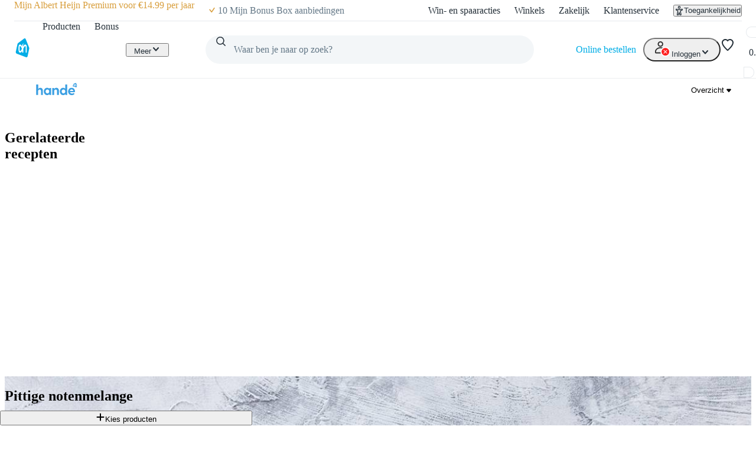

--- FILE ---
content_type: text/html; charset=utf-8
request_url: https://www.ah.nl/allerhande/recept/R-R306880/pittige-notenmelange
body_size: 64776
content:
<!DOCTYPE html><html lang="nl-NL" data-brand="ah" data-theme="light"><head><meta charSet="utf-8"/><meta name="viewport" content="width=device-width, initial-scale=1"/><link rel="preload" as="image" href="https://static.ah.nl/ah-static/images/ah-ui-bridge-components/logo/thuiswinkelwaarborg.svg"/><link rel="preload" as="image" href="https://static.ah.nl/ah-static/images/ah-ui-bridge-components/logo/thuiswinkelwaarborg-business.svg"/><link rel="preload" as="image" imageSrcSet="https://static.ah.nl/static/recepten/img_076438_220x162_JPG.jpg 220w 162h, https://static.ah.nl/static/recepten/img_076438_302x220_JPG.jpg 302w 220h, https://static.ah.nl/static/recepten/img_076438_440x324_JPG.jpg 440w 324h, https://static.ah.nl/static/recepten/img_076438_612x450_JPG.jpg 612w 450h, https://static.ah.nl/static/recepten/img_076438_1024x748_JPG.jpg 1024w 748h, https://static.ah.nl/static/recepten/img_076438_1224x900_JPG.jpg 1224w 900h" imageSizes="auto"/><link rel="preload" as="image" href="https://static.ah.nl/static/recepten/img_076438_1224x900_JPG.jpg"/><link rel="stylesheet" href="https://static.ah.nl/ah-allerhande/_next/static/css/dc48c34324a051bc.css" data-precedence="next"/><link rel="stylesheet" href="https://static.ah.nl/ah-allerhande/_next/static/css/3841208f23613a7b.css" data-precedence="next"/><link rel="stylesheet" href="https://static.ah.nl/ah-allerhande/_next/static/css/721b8013a003bbb7.css" data-precedence="next"/><link rel="stylesheet" href="https://static.ah.nl/ah-allerhande/_next/static/css/5161f592f25fc908.css" data-precedence="next"/><link rel="stylesheet" href="https://static.ah.nl/ah-allerhande/_next/static/css/80e702dc2ce81052.css" data-precedence="next"/><link rel="stylesheet" href="https://static.ah.nl/ah-allerhande/_next/static/css/3198858d2cf630e8.css" data-precedence="next"/><link rel="stylesheet" href="https://static.ah.nl/ah-allerhande/_next/static/css/900a4f45e5a88d88.css" data-precedence="next"/><link rel="stylesheet" href="https://static.ah.nl/ah-allerhande/_next/static/css/f1fdb1a979b6541d.css" data-precedence="next"/><link rel="stylesheet" href="https://static.ah.nl/ah-allerhande/_next/static/css/a8647f063e038660.css" data-precedence="next"/><link rel="stylesheet" href="https://static.ah.nl/ah-allerhande/_next/static/css/a4c31931a48356e9.css" data-precedence="next"/><link rel="stylesheet" href="https://static.ah.nl/ah-allerhande/_next/static/css/c7f7e9bf96bdf849.css" data-precedence="next"/><link rel="stylesheet" href="https://static.ah.nl/ah-allerhande/_next/static/css/88561ac98a3e61ae.css" data-precedence="next"/><link rel="stylesheet" href="https://static.ah.nl/ah-allerhande/_next/static/css/1331f6c21cfd3189.css" data-precedence="next"/><link rel="stylesheet" href="https://static.ah.nl/ah-allerhande/_next/static/css/32a08c95ea0d13d7.css" data-precedence="next"/><link rel="stylesheet" href="https://static.ah.nl/ah-allerhande/_next/static/css/840c0fed8d466077.css" data-precedence="next"/><link rel="stylesheet" href="https://static.ah.nl/ah-allerhande/_next/static/css/5ea7f04ef6f1add0.css" data-precedence="next"/><link rel="stylesheet" href="https://static.ah.nl/ah-allerhande/_next/static/css/eba15f670b6c9ddb.css" data-precedence="next"/><link rel="stylesheet" href="https://static.ah.nl/ah-allerhande/_next/static/css/3e8f3dcc6d6b98e7.css" data-precedence="next"/><link rel="stylesheet" href="https://static.ah.nl/ah-allerhande/_next/static/css/bd9675feb9df8fdb.css" data-precedence="next"/><link rel="stylesheet" href="https://static.ah.nl/ah-allerhande/_next/static/css/ba5725ac77d2c4f7.css" data-precedence="next"/><link rel="stylesheet" href="https://static.ah.nl/ah-allerhande/_next/static/css/8dc61b47d0c8b8fd.css" data-precedence="next"/><link rel="stylesheet" href="https://static.ah.nl/ah-allerhande/_next/static/css/85ae420df127bd37.css" data-precedence="next"/><link rel="stylesheet" href="https://static.ah.nl/ah-allerhande/_next/static/css/16a6c8bff9513856.css" data-precedence="next"/><link rel="stylesheet" href="https://static.ah.nl/ah-allerhande/_next/static/css/195b95d6b5d53ace.css" data-precedence="next"/><link rel="stylesheet" href="https://static.ah.nl/ah-allerhande/_next/static/css/20e7f83b668a93bf.css" data-precedence="next"/><link rel="stylesheet" href="https://static.ah.nl/ah-allerhande/_next/static/css/b058542571559020.css" data-precedence="next"/><link rel="stylesheet" href="https://static.ah.nl/ah-allerhande/_next/static/css/cbbeca595adfbd43.css" data-precedence="next"/><link rel="stylesheet" href="https://static.ah.nl/ah-allerhande/_next/static/css/fc3899d7eb4efe47.css" data-precedence="next"/><link rel="stylesheet" href="https://static.ah.nl/ah-allerhande/_next/static/css/52b48029b79d2276.css" data-precedence="next"/><link rel="stylesheet" href="https://static.ah.nl/ah-allerhande/_next/static/css/93a1869f3508c73a.css" data-precedence="next"/><link rel="stylesheet" href="https://static.ah.nl/ah-allerhande/_next/static/css/af2fb344c81182c6.css" data-precedence="next"/><link rel="stylesheet" href="https://static.ah.nl/ah-allerhande/_next/static/css/40e4846ccd47ee23.css" data-precedence="next"/><link rel="stylesheet" href="https://static.ah.nl/ah-allerhande/_next/static/css/79e247949e403e89.css" data-precedence="next"/><link rel="stylesheet" href="https://static.ah.nl/ah-allerhande/_next/static/css/e770bc28355f9982.css" data-precedence="next"/><link rel="stylesheet" href="https://static.ah.nl/ah-allerhande/_next/static/css/b5f7a9c43e589a47.css" data-precedence="next"/><link rel="stylesheet" href="https://static.ah.nl/ah-allerhande/_next/static/css/44028a3f4160c59d.css" data-precedence="next"/><link rel="stylesheet" href="https://static.ah.nl/ah-allerhande/_next/static/css/cd3224416a1a4a38.css" data-precedence="next"/><link rel="stylesheet" href="https://static.ah.nl/ah-allerhande/_next/static/css/5dc6a9b06e35a19d.css" data-precedence="next"/><link rel="stylesheet" href="https://static.ah.nl/ah-allerhande/_next/static/css/31c8922c1483d1e7.css" data-precedence="next"/><link rel="stylesheet" href="https://static.ah.nl/ah-allerhande/_next/static/css/b97ca8b816d99993.css" data-precedence="next"/><link rel="stylesheet" href="https://static.ah.nl/ah-allerhande/_next/static/css/f73b103fabf0e53e.css" data-precedence="next"/><link rel="stylesheet" href="https://static.ah.nl/ah-allerhande/_next/static/css/611e789508f6f3ee.css" data-precedence="next"/><link rel="stylesheet" href="https://static.ah.nl/ah-allerhande/_next/static/css/2e692f7262ea272a.css" data-precedence="next"/><link rel="stylesheet" href="https://static.ah.nl/ah-allerhande/_next/static/css/4f40c44986aa7374.css" data-precedence="next"/><link rel="stylesheet" href="https://static.ah.nl/ah-allerhande/_next/static/css/256f1a84afa2fa76.css" data-precedence="next"/><link rel="stylesheet" href="https://static.ah.nl/ah-allerhande/_next/static/css/b2a03ba1bfda5335.css" data-precedence="next"/><link rel="stylesheet" href="https://static.ah.nl/ah-allerhande/_next/static/css/568c4ca26b4e6f02.css" data-precedence="next"/><link rel="stylesheet" href="https://static.ah.nl/ah-allerhande/_next/static/css/31c3cdff2feeb7a0.css" data-precedence="next"/><link rel="stylesheet" href="https://static.ah.nl/ah-allerhande/_next/static/css/e189a4df8525a915.css" data-precedence="next"/><link rel="stylesheet" href="https://static.ah.nl/ah-allerhande/_next/static/css/e554b275743fbdae.css" data-precedence="next"/><link rel="stylesheet" href="https://static.ah.nl/ah-allerhande/_next/static/css/c2dda5ade34e07d9.css" data-precedence="next"/><link rel="stylesheet" href="https://static.ah.nl/ah-allerhande/_next/static/css/f7c971df406bdb17.css" data-precedence="next"/><link rel="stylesheet" href="https://static.ah.nl/ah-allerhande/_next/static/css/0c6abff0ab055fca.css" data-precedence="next"/><link rel="stylesheet" href="https://static.ah.nl/ah-allerhande/_next/static/css/530767bfd9dad33f.css" data-precedence="next"/><link rel="stylesheet" href="https://static.ah.nl/ah-allerhande/_next/static/css/0a0c2cab4668362d.css" data-precedence="next"/><link rel="stylesheet" href="https://static.ah.nl/ah-allerhande/_next/static/css/0ead28dd14dee6d0.css" data-precedence="next"/><link rel="stylesheet" href="https://static.ah.nl/ah-allerhande/_next/static/css/5032970d046bf66a.css" data-precedence="next"/><link rel="stylesheet" href="https://static.ah.nl/ah-allerhande/_next/static/css/2bfe5ae85a44f957.css" data-precedence="next"/><link rel="stylesheet" href="https://static.ah.nl/ah-allerhande/_next/static/css/9b96288d29b77481.css" data-precedence="next"/><link rel="stylesheet" href="https://static.ah.nl/ah-allerhande/_next/static/css/545832299dc550a1.css" data-precedence="next"/><link rel="stylesheet" href="https://static.ah.nl/ah-allerhande/_next/static/css/e7023a19c7e60658.css" data-precedence="next"/><link rel="stylesheet" href="https://static.ah.nl/ah-allerhande/_next/static/css/9259b84256562cd4.css" data-precedence="next"/><link rel="stylesheet" href="https://static.ah.nl/ah-allerhande/_next/static/css/6dcd5cce607e11c5.css" data-precedence="next"/><link rel="stylesheet" href="https://static.ah.nl/ah-allerhande/_next/static/css/12fec1410b2326c4.css" data-precedence="next"/><link rel="stylesheet" href="https://static.ah.nl/ah-allerhande/_next/static/css/fc34daefd64c2ab9.css" data-precedence="next"/><link rel="stylesheet" href="https://static.ah.nl/ah-allerhande/_next/static/css/6596bf61412ece51.css" data-precedence="next"/><link rel="stylesheet" href="https://static.ah.nl/ah-allerhande/_next/static/css/4ff2476e09764010.css" data-precedence="next"/><link rel="stylesheet" href="https://static.ah.nl/ah-allerhande/_next/static/css/c97c1c437e1a07de.css" data-precedence="next"/><link rel="stylesheet" href="https://static.ah.nl/ah-allerhande/_next/static/css/09f05146f8b54792.css" data-precedence="next"/><link rel="stylesheet" href="https://static.ah.nl/ah-allerhande/_next/static/css/106bec2dccc93137.css" data-precedence="next"/><link rel="stylesheet" href="https://static.ah.nl/ah-allerhande/_next/static/css/3c726d3c925b983f.css" data-precedence="next"/><link rel="stylesheet" href="https://static.ah.nl/ah-allerhande/_next/static/css/92e413fda15e88aa.css" data-precedence="next"/><link rel="stylesheet" href="https://static.ah.nl/ah-allerhande/_next/static/css/ab98af8f3ed65d67.css" data-precedence="next"/><link rel="stylesheet" href="https://static.ah.nl/ah-allerhande/_next/static/css/cfaf97d34154f341.css" data-precedence="next"/><link rel="preload" as="script" fetchPriority="low" href="https://static.ah.nl/ah-allerhande/_next/static/chunks/webpack-3d776481d7fdca2c.js"/><script src="https://static.ah.nl/ah-allerhande/_next/static/chunks/32d95154-d7c47344e7ad1d18.js" async=""></script><script src="https://static.ah.nl/ah-allerhande/_next/static/chunks/5888-220d11977a77dc8d.js" async=""></script><script src="https://static.ah.nl/ah-allerhande/_next/static/chunks/main-app-7cad3d7c0723e2f9.js" async=""></script><script src="https://static.ah.nl/ah-allerhande/_next/static/chunks/8669-f725409c0857a108.js" async=""></script><script src="https://static.ah.nl/ah-allerhande/_next/static/chunks/app/global-error-ad30cae19a7c2131.js" async=""></script><script src="https://static.ah.nl/ah-allerhande/_next/static/chunks/dcac5c9e-78411842940dc501.js" async=""></script><script src="https://static.ah.nl/ah-allerhande/_next/static/chunks/e41d8853-82d00ef0ca589998.js" async=""></script><script src="https://static.ah.nl/ah-allerhande/_next/static/chunks/3645-a7655d12ee068696.js" async=""></script><script src="https://static.ah.nl/ah-allerhande/_next/static/chunks/7402-8b7ff92470379adb.js" async=""></script><script src="https://static.ah.nl/ah-allerhande/_next/static/chunks/5114-d45ad785c989e14e.js" async=""></script><script src="https://static.ah.nl/ah-allerhande/_next/static/chunks/5716-4177d1f622c124f9.js" async=""></script><script src="https://static.ah.nl/ah-allerhande/_next/static/chunks/4940-fd2a3c487cd1eca0.js" async=""></script><script src="https://static.ah.nl/ah-allerhande/_next/static/chunks/8416-30c6d96c79822bb5.js" async=""></script><script src="https://static.ah.nl/ah-allerhande/_next/static/chunks/2624-c1704f7b4d730f37.js" async=""></script><script src="https://static.ah.nl/ah-allerhande/_next/static/chunks/1946-412777c58317aa4c.js" async=""></script><script src="https://static.ah.nl/ah-allerhande/_next/static/chunks/6145-887697a6c35541be.js" async=""></script><script src="https://static.ah.nl/ah-allerhande/_next/static/chunks/8855-bfb7bef1c76b85c1.js" async=""></script><script src="https://static.ah.nl/ah-allerhande/_next/static/chunks/147-64b258c9c41e4da1.js" async=""></script><script src="https://static.ah.nl/ah-allerhande/_next/static/chunks/app/layout-13699a53e7d188c1.js" async=""></script><script src="https://static.ah.nl/ah-allerhande/_next/static/chunks/ac60881a-e5a3115784c73394.js" async=""></script><script src="https://static.ah.nl/ah-allerhande/_next/static/chunks/1363-8679c4924cb9196a.js" async=""></script><script src="https://static.ah.nl/ah-allerhande/_next/static/chunks/2558-5d206ec8ad49279b.js" async=""></script><script src="https://static.ah.nl/ah-allerhande/_next/static/chunks/5514-7309adda7991e3b2.js" async=""></script><script src="https://static.ah.nl/ah-allerhande/_next/static/chunks/9725-ac880afeb1dbf4fb.js" async=""></script><script src="https://static.ah.nl/ah-allerhande/_next/static/chunks/9342-bda1843954af37ee.js" async=""></script><script src="https://static.ah.nl/ah-allerhande/_next/static/chunks/3262-8c01d27727fa0254.js" async=""></script><script src="https://static.ah.nl/ah-allerhande/_next/static/chunks/9844-bd6c1e516c5a1a3f.js" async=""></script><script src="https://static.ah.nl/ah-allerhande/_next/static/chunks/8880-b008bcd9833f70a7.js" async=""></script><script src="https://static.ah.nl/ah-allerhande/_next/static/chunks/app/allerhande/recept/%5Bid%5D/%5Bslug%5D/page-449565837c1e42a2.js" async=""></script><script src="https://static.ah.nl/ah-allerhande/_next/static/chunks/app/error-8fed0e6ec79c9a75.js" async=""></script><script src="https://static.ah.nl/ah-allerhande/_next/static/chunks/app/not-found-b24e904d2aff327b.js" async=""></script><link rel="preload" href="https://static.ah.nl/ah-static/assets/advertisement-v0.js" as="script"/><link rel="preload" href="https://www.googletagmanager.com/gtm.js?id=GTM-WQK8NCZ&amp;l=gtmdataLayer" as="script"/><meta name="app:id" content="ah-allerhande"/><meta name="app:version" content="3.13.30"/><meta name="p:domain_verify" content="a7366f4463986084997d0fafd9be07f5"/><link rel="preconnect" href="https://static.ah.nl" crossorigin="anonymous"/><meta name="theme-color" content="#00ade6"/><link rel="shortcut icon" type="image/x-icon" href="https://static.ah.nl/ah-static/favicon/favicon.ico"/><link rel="icon" type="image/png" sizes="16x16" href="https://static.ah.nl/ah-static/favicon/favicon-16x16.png"/><link rel="icon" type="image/png" sizes="32x32" href="https://static.ah.nl/ah-static/favicon/favicon-32x32.png"/><link rel="icon" type="image/png" sizes="48x48" href="https://static.ah.nl/ah-static/favicon/favicon-48x48.png"/><link rel="icon" type="image/png" sizes="64x64" href="https://static.ah.nl/ah-static/favicon/favicon-64x64.png"/><link rel="icon" type="image/png" sizes="128x128" href="https://static.ah.nl/ah-static/favicon/favicon-128x128.png"/><link rel="icon" type="image/png" sizes="192x192" href="https://static.ah.nl/ah-static/favicon/favicon-192x192.png"/><link rel="apple-touch-icon" sizes="57x57" href="https://static.ah.nl/ah-static/favicon/apple-touch-icon-57x57.png"/><link rel="apple-touch-icon" sizes="60x60" href="https://static.ah.nl/ah-static/favicon/apple-touch-icon-60x60.png"/><link rel="apple-touch-icon" sizes="72x72" href="https://static.ah.nl/ah-static/favicon/apple-touch-icon-72x72.png"/><link rel="apple-touch-icon" sizes="76x76" href="https://static.ah.nl/ah-static/favicon/apple-touch-icon-76x76.png"/><link rel="apple-touch-icon" sizes="114x114" href="https://static.ah.nl/ah-static/favicon/apple-touch-icon-114x114.png"/><link rel="apple-touch-icon" sizes="120x120" href="https://static.ah.nl/ah-static/favicon/apple-touch-icon-120x120.png"/><link rel="apple-touch-icon" sizes="144x144" href="https://static.ah.nl/ah-static/favicon/apple-touch-icon-144x144.png"/><link rel="apple-touch-icon" sizes="152x152" href="https://static.ah.nl/ah-static/favicon/apple-touch-icon-152x152.png"/><link rel="apple-touch-icon" sizes="180x180" href="https://static.ah.nl/ah-static/favicon/apple-touch-icon-180x180.png"/><link rel="mask-icon" href="https://static.ah.nl/ah-static/favicon/safari-pinned-tab.svg" color="#00ade6"/><link rel="manifest" href="https://static.ah.nl/ah-static/favicon/nld/site.webmanifest"/><link rel="preload" href="https://static.ah.nl/ah-static/pantry/fonts/ah/hamburg-serial-xbold.woff2" as="font" crossorigin="anonymous" type="font/woff2"/><link rel="preload" href="https://static.ah.nl/ah-static/pantry/fonts/ah/hamburg-serial-bold.woff2" as="font" crossorigin="anonymous" type="font/woff2"/><link rel="preload" href="https://static.ah.nl/ah-static/pantry/fonts/ah/hamburg-serial-regular.woff2" as="font" crossorigin="anonymous" type="font/woff2"/><link rel="preconnect" href="https://www.google-analytics.com" crossorigin="anonymous"/><link rel="preconnect" href="https://www.google.com" crossorigin="anonymous"/><link rel="preconnect" href="https://googleads.g.doubleclick.net" crossorigin="anonymous"/><link rel="preconnect" href="https://deploy.mopinion.com" crossorigin="anonymous"/><title>Pittige notenmelange recept - Allerhande | Albert Heijn</title><meta name="description" content="Zelf Pittige notenmelange maken? Met dit recept van Allerhande zet je een feestje op tafel. Bekijk ingrediënten en bereidingswijze!"/><meta name="robots" content="index"/><link rel="canonical" href="https://www.ah.nl/allerhande/recept/R-R306880/pittige-notenmelange"/><link rel="alternate" hrefLang="nl" href="https://www.ah.nl/allerhande/recept/R-R306880/pittige-notenmelange"/><link rel="alternate" hrefLang="be" href="https://www.ah.be/allerhande/recept/R-R306880/pittige-notenmelange"/><meta property="og:title" content="Pittige notenmelange recept - Allerhande | Albert Heijn"/><meta property="og:description" content="Zelf Pittige notenmelange maken? Met dit recept van Allerhande zet je een feestje op tafel. Bekijk ingrediënten en bereidingswijze!"/><meta property="og:image" content="https://static.ah.nl/static/recepten/img_076438_1024x748_JPG.jpg"/><meta name="twitter:card" content="summary_large_image"/><meta name="twitter:site" content="@albertheijn"/><meta name="twitter:title" content="Pittige notenmelange recept - Allerhande | Albert Heijn"/><meta name="twitter:description" content="Zelf Pittige notenmelange maken? Met dit recept van Allerhande zet je een feestje op tafel. Bekijk ingrediënten en bereidingswijze!"/><meta name="twitter:image" content="https://static.ah.nl/static/recepten/img_076438_1024x748_JPG.jpg"/><script src="https://static.ah.nl/ah-allerhande/_next/static/chunks/polyfills-42372ed130431b0a.js" noModule=""></script><script>(window[Symbol.for("ApolloSSRDataTransport")] ??= []).push({"rehydrate":{"_R_ktb_":{"data":undefined,"loading":false,"networkStatus":7,"called":false},"_R_av5ubsnpfbktb_":{"data":undefined,"loading":true,"networkStatus":1,"called":true},"_R_av5ubsnpfbktbH1_":{"data":undefined,"loading":false,"networkStatus":7,"called":false},"_R_3ecrav5ubsnpfbktb_":{"data":undefined,"loading":false,"networkStatus":7,"called":false},"_R_2tb_":{"data":undefined,"loading":false,"networkStatus":7,"called":false},"_R_2tbH1_":{"data":undefined,"loading":true,"networkStatus":1,"called":true},"_R_2tbH2_":{"data":undefined,"loading":true,"networkStatus":1,"called":true},"_R_2tbH3_":{"data":undefined,"loading":true,"networkStatus":1,"called":true},"_R_2tbH4_":{"data":undefined,"loading":true,"networkStatus":1,"called":true},"_R_2tbH5_":{"data":undefined,"loading":true,"networkStatus":1,"called":true},"_R_f9atb_":{"data":undefined,"loading":true,"networkStatus":1,"called":true},"_R_1mlf9atb_":{"data":undefined,"loading":true,"networkStatus":1,"called":true},"_R_7f9atb_":{"data":undefined,"loading":false,"networkStatus":7,"called":false},"_R_7f9atbH1_":{"data":undefined,"loading":true,"networkStatus":1,"called":true},"_R_1pf9atb_":{"data":undefined,"loading":true,"networkStatus":1,"called":true},"_R_5pf9atb_":{"data":undefined,"loading":true,"networkStatus":1,"called":true},"_R_29f9atb_":{"data":undefined,"loading":true,"networkStatus":1,"called":true},"_R_1tn9atb_":{"data":undefined,"loading":true,"networkStatus":1,"called":true},"_R_5tn9atb_":{"data":undefined,"loading":true,"networkStatus":1,"called":true},"_R_2dn9atb_":{"data":undefined,"loading":true,"networkStatus":1,"called":true},"_R_3crav5ubsnpfbktb_":{"data":undefined,"loading":false,"networkStatus":7,"called":false}},"events":[]})</script></head><body><div hidden=""><!--$--><!--/$--></div><div id="sitespect-body-start" hidden=""> </div><header id="header" class="design-tokens_designTokens__LCz_0" data-brand="ah"><a class="link-button_root__gnmSG nav-skip_navSkip__3j7Id" href="#start-of-content" data-testid="nav-skip"><span class="typography_typography___EC75 typography_body-strong__Q4TJW typography_align-left__ZaCaf link-button_text__qJYoi">Ga naar hoofdinhoud</span></a><a class="link-button_root__gnmSG nav-skip_navSkip__3j7Id" href="#navigation-search-input" data-testid="nav-skip"><span class="typography_typography___EC75 typography_body-strong__Q4TJW typography_align-left__ZaCaf link-button_text__qJYoi">Ga naar zoeken</span></a><div class="header-layout-container_placeholder__eL3r6"></div><div class="header-layout-container_root__6VVoy"><!--$?--><template id="B:0"></template><div class="top-bar_root__4EFUi"><div class="top-bar_bar__n3UrC"><menu class="top-bar_list__RpoiE" data-testid="usps-list"><li class="top-bar_item__MZ2tA"><a class="link-button_root__gnmSG top-bar_title__vzLwH" title="" aria-label="" href=""><span class="typography_typography___EC75 typography_subtext-strong__oFcuo typography_align-left__ZaCaf link-button_text__qJYoi" data-testid="usps-title"></span></a></li></menu><menu class="top-bar_links__dO20Z" data-testid="top-bar-links"><li class="top-bar_item__MZ2tA"><a class="link-button_root__gnmSG top-bar-link_link__zrz0k" title="Win- en spaaracties" href="/acties"><span class="typography_typography___EC75 typography_subtext-regular__17kgG typography_align-left__ZaCaf link-button_text__qJYoi top-bar-link_text__s7q5V">Win- en spaaracties</span></a></li><li class="top-bar_item__MZ2tA"><a class="link-button_root__gnmSG top-bar-link_link__zrz0k" title="Winkels" href="/winkels"><span class="typography_typography___EC75 typography_subtext-regular__17kgG typography_align-left__ZaCaf link-button_text__qJYoi top-bar-link_text__s7q5V">Winkels</span></a></li><li class="top-bar_item__MZ2tA"><a class="link-button_root__gnmSG top-bar-link_link__zrz0k" title="Zakelijk" href="/zakelijk"><span class="typography_typography___EC75 typography_subtext-regular__17kgG typography_align-left__ZaCaf link-button_text__qJYoi top-bar-link_text__s7q5V">Zakelijk</span></a></li><li class="top-bar_item__MZ2tA"><a class="link-button_root__gnmSG top-bar-link_link__zrz0k" title="Klantenservice" href="/klantenservice"><span class="typography_typography___EC75 typography_subtext-regular__17kgG typography_align-left__ZaCaf link-button_text__qJYoi top-bar-link_text__s7q5V">Klantenservice</span></a></li><li class="top-bar_item__MZ2tA"><div class="popover_root__wSEKS"><button class="link-button_root__gnmSG link-button_button__4wuPU link-button_regular__sPTwl accessibility-button_button__FfTad" type="button" title="Toegankelijkheid"><svg xmlns="http://www.w3.org/2000/svg" viewBox="0 0 24 24" height="16" width="16" fill="currentColor"><path d="M15.5 3.5a3.5 3.5 0 1 1-7 0 3.5 3.5 0 0 1 7 0m-2 0a1.5 1.5 0 1 0-3 0 1.5 1.5 0 0 0 3 0"></path><path d="M21 9.03a1.833 1.833 0 0 0-2.218-1.792l-1.367.293a25.8 25.8 0 0 1-10.83 0l-1.352-.29A1.846 1.846 0 0 0 3 9.048a3.54 3.54 0 0 0 2.632 3.42l2.035.54-1.878 8.565A2 2 0 0 0 7.743 24h1.83c.605 0 1.132-.415 1.275-1.003l.91-3.753.91 3.753c.142.588.67 1.003 1.275 1.003h1.816a2 2 0 0 0 1.954-2.426l-1.861-8.545 2.468-.595A3.5 3.5 0 0 0 21 9.03m-3.166.457 1.151-.247a1.5 1.5 0 0 1-1.134 1.25l-2.772.668a1.68 1.68 0 0 0-1.248 1.99L15.76 22h-1.276l-1.155-4.764a1.616 1.616 0 0 0-3.141 0L9.032 22h-1.29l1.953-8.905a1.636 1.636 0 0 0-1.18-1.932l-2.37-.629A1.54 1.54 0 0 1 5.011 9.24l1.154.247c3.846.824 7.822.824 11.668 0Z"></path></svg><span class="typography_typography___EC75 typography_subtext-regular__17kgG typography_align-left__ZaCaf link-button_text__qJYoi accessibility-button_text__pY8_l">Toegankelijkheid</span></button></div></li></menu></div></div><!--/$--><div class="header-container_desktop__Q32cx"><nav class="header-default_container__suAPP"><a class="link-button_root__gnmSG nav-logo_navLogo___R3J2" aria-label="Ga naar Albert Heijn home pagina" title="Ga naar Albert Heijn home pagina" href="/" data-testid="nav-logo"><img src="https://static.ah.nl/ah-static/images/ah-ui-bridge-components/logo/logo-ah.svg" alt="Ga naar Albert Heijn home pagina" class="nav-logo_logo__XFsGY" height="24" width="24"/></a><menu class="header-default_mainMenu__l0_wH"><li class="" data-testid="navigation-products"><a class="link-button_root__gnmSG menu-item-component_mainMenuItemAnchor__RgNFa" href="/producten"><span class="typography_typography___EC75 typography_body-regular__76WDB typography_align-left__ZaCaf link-button_text__qJYoi menu-item-component_mainMenuItemAnchorText__vokLQ">Producten</span></a></li><li class=""><a class="link-button_root__gnmSG menu-item-component_mainMenuItemAnchor__RgNFa" href="/bonus"><span class="typography_typography___EC75 typography_body-regular__76WDB typography_align-left__ZaCaf link-button_text__qJYoi menu-item-component_mainMenuItemAnchorText__vokLQ">Bonus</span></a></li><li><a class="link-button_root__gnmSG header-button_mainMenuItemAnchor__vREsk" href="/allerhande" data-testid="navigation-recipes"><span class="typography_typography___EC75 typography_body-regular__76WDB typography_align-left__ZaCaf link-button_text__qJYoi header-button_mainMenuItemAnchorText__bKJ3G">Recepten</span><svg xmlns="http://www.w3.org/2000/svg" viewBox="0 0 16 16" height="16" width="16" fill="currentColor" class=""><path d="M12.707 5.32c.39.426.39 1.117 0 1.543L8 12 3.293 6.863a1.163 1.163 0 0 1 0-1.543.942.942 0 0 1 1.414 0L8 8.913l3.293-3.593a.942.942 0 0 1 1.414 0"></path></svg></a><div class="mega-menu-overlay_megaMenuOverlay__j__js"><div class="mega-menu-overlay_megaMenuContentWrapper__FfZO8"><!--$?--><template id="B:1"></template><!--/$--></div><div role="presentation" class="mega-menu-overlay_megaMenuBackDrop__VjH67"></div></div></li><li class="menu-dropdown_menuDropdown__wRa3R" data-testid="menu-dropdown-button"><button class="link-button_root__gnmSG link-button_button__4wuPU link-button_regular__sPTwl menu-dropdown_menuDropdownButton__05mMz" type="button" tabindex="0" aria-label="Meer" aria-expanded="false"><span class="typography_typography___EC75 typography_body-regular__76WDB typography_align-left__ZaCaf link-button_text__qJYoi menu-dropdown_menuDropdownButtonText__0aA4n">Meer</span><svg xmlns="http://www.w3.org/2000/svg" viewBox="0 0 16 16" height="16" width="16" fill="currentColor" class="menu-dropdown_menuDropdownIcon__7FaKT"><path d="M12.707 5.32c.39.426.39 1.117 0 1.543L8 12 3.293 6.863a1.163 1.163 0 0 1 0-1.543.942.942 0 0 1 1.414 0L8 8.913l3.293-3.593a.942.942 0 0 1 1.414 0"></path></svg></button><div class="menu-dropdown_menuDropdownMountPoint__dOoda" aria-hidden="true"><menu class="menu-dropdown_menuDropdownList__UipCz"><li class="menu-item-component_secondaryMenuItem__708vu menu-item-component_secondaryMenuItemRecipes__bkVb5"><a class="link-button_root__gnmSG menu-item-component_secondaryMenuItemAnchor___RaoE" href="/allerhande"><span class="typography_typography___EC75 typography_body-regular__76WDB typography_align-left__ZaCaf link-button_text__qJYoi">Recepten</span></a></li><li class="menu-item-component_secondaryMenuItem__708vu"><a class="link-button_root__gnmSG menu-item-component_secondaryMenuItemAnchor___RaoE" href="https://voordeelshop.ah.nl?ah_medium=www.ah.nl&amp;ah_source=header&amp;ah_campaign=na"><span class="typography_typography___EC75 typography_body-regular__76WDB typography_align-left__ZaCaf link-button_text__qJYoi">AH Voordeelshop</span></a></li></menu></div></li></menu><div class="header-default_searchContainer__0p5_G"><form class="search_root__ZoviE" method="post"><div class="search_compact___LJHj" data-testid="navigation-search"><input id="navigation-search-input" type="search" autoComplete="off" class="search_input__JSoeT" placeholder="Waar ben je naar op zoek?" aria-label="Waar ben je naar op zoek?" value=""/><button class="link-button_root__gnmSG link-button_button__4wuPU link-button_regular__sPTwl search_closeButton__MtOFb" type="button" aria-label="Sluiten"><svg xmlns="http://www.w3.org/2000/svg" viewBox="0 0 16 16" height="16" width="16" fill="currentColor"><path d="M10.68 12.707c-.426.39-1.117.39-1.543 0L4 8l5.137-4.707a1.163 1.163 0 0 1 1.543 0 .942.942 0 0 1 0 1.414L7.087 8l3.593 3.293a.942.942 0 0 1 0 1.414"></path></svg></button><button class="link-button_root__gnmSG link-button_button__4wuPU link-button_regular__sPTwl search_iconButton__Xdarb" type="submit" aria-label="Zoeken" tabindex="-1"><svg xmlns="http://www.w3.org/2000/svg" viewBox="0 0 24 24" height="18" width="18" fill="currentColor"><path d="M10.5 1.5a9 9 0 1 0 5.618 16.032l4.675 4.675a1 1 0 0 0 1.414-1.414l-4.675-4.675A9 9 0 0 0 10.5 1.5m-7 9a7 7 0 1 1 14 0 7 7 0 0 1-14 0"></path></svg></button><button class="link-button_root__gnmSG link-button_button__4wuPU link-button_regular__sPTwl search_submitButton__kEx2x" type="submit" aria-label="Zoekenopdracht bevestigen"><svg xmlns="http://www.w3.org/2000/svg" viewBox="0 0 24 24" height="24" width="24" fill="currentColor"><path d="M10.5 1.5a9 9 0 1 0 5.618 16.032l4.675 4.675a1 1 0 0 0 1.414-1.414l-4.675-4.675A9 9 0 0 0 10.5 1.5m-7 9a7 7 0 1 1 14 0 7 7 0 0 1-14 0"></path></svg></button></div><div class="suggestions_suggestionsContainer__mPIzg suggestions_compact__j_Gor"><div class="suggestions_wrapper__5K08S"></div></div></form><div class="search_backdrop__lhUqO"></div></div><div class="header-default_personalNav__VeMtZ"><menu class="header-default_personalNavMenu__ObRvk"><li class="menu-item-component_orderLink__H5jmj" data-testid="navigation-currentOrder"><a class="link-button_root__gnmSG menu-item-component_orderLinkAnchor__Cr9xx" href="/kies-een-moment"><span class="typography_typography___EC75 typography_body-regular__76WDB typography_align-left__ZaCaf link-button_text__qJYoi menu-item-component_orderLinkAnchorText__qv_j7">Online bestellen</span></a></li><li class="menu-dropdown_personalNavMenu__NIWMw menu-dropdown_menuDropdown__wRa3R" data-testid="menu-dropdown-button"><button class="link-button_root__gnmSG link-button_button__4wuPU link-button_regular__sPTwl icon-button_root__MrwUw icon-button_hasContent__M3YSx" type="button" tabindex="0" aria-label="Inloggen" aria-expanded="false"><svg xmlns="http://www.w3.org/2000/svg" height="24" width="24" class="icon-button_icon__yIJV9 user-icon_userIcon__S0cAP" fill="currentColor" viewBox="0 0 30 29"><title>Logged out User</title><path fill="#303030" fill-rule="evenodd" d="M9 6c0-1.65685 1.3431-3 3-3s3 1.34315 3 3-1.3431 3-3 3-3-1.34315-3-3Zm3-5C9.23858 1 7 3.23858 7 6s2.23858 5 5 5c2.7614 0 5-2.23858 5-5s-2.2386-5-5-5ZM4 20c0-1.8173.94196-3.369 2.45-4.5 1.51795-1.1385 3.5549-1.8 5.55-1.8 1.9951 0 4.032.6615 5.55 1.8C19.058 16.631 20 18.1827 20 20v1H4v-1Zm8-8.3c-2.40491 0-4.86795.7885-6.75 2.2C3.35804 15.319 2 17.4173 2 20v1c0 .5273.18011 1.0443.56789 1.4321C2.95567 22.8199 3.47275 23 4 23h16c.5272 0 1.0443-.1801 1.4321-.5679C21.8199 22.0443 22 21.5273 22 21v-1c0-2.5827-1.358-4.681-3.25-6.1-1.882-1.4115-4.3451-2.2-6.75-2.2Z" clip-rule="evenodd"></path><circle cx="21" cy="20" r="8" fill="#FF1F1F" stroke="#fff" stroke-width="2"></circle><path fill="#FF1F1F" d="M16.625 15.625h8.75v8.75h-8.75z"></path><path fill="#fff" d="M18.6523 16.8789c-.2135-.2135-.5598-.2135-.7734 0-.2135.2136-.2135.5599 0 .7734L20.2266 20l-2.3477 2.3477c-.2135.2135-.2135.5598 0 .7734.2136.2135.5599.2135.7734 0L21 20.7734l2.3477 2.3477c.2135.2135.5598.2135.7734 0 .2135-.2136.2135-.5599 0-.7734L21.7734 20l2.3477-2.3477c.2135-.2135.2135-.5598 0-.7734-.2136-.2135-.5599-.2135-.7734 0L21 19.2266l-2.3477-2.3477Z"></path></svg><span class="typography_typography___EC75 typography_body-regular__76WDB typography_align-left__ZaCaf link-button_text__qJYoi icon-button_text__RPFXe">Inloggen</span><svg xmlns="http://www.w3.org/2000/svg" viewBox="0 0 16 16" height="16" width="16" fill="currentColor" class="header-default_caret__q1DKw"><path d="M12.707 5.32c.39.426.39 1.117 0 1.543L8 12 3.293 6.863a1.163 1.163 0 0 1 0-1.543.942.942 0 0 1 1.414 0L8 8.913l3.293-3.593a.942.942 0 0 1 1.414 0"></path></svg></button><div class="menu-dropdown_menuDropdownMountPoint__dOoda" aria-hidden="true"><menu class="menu-dropdown_menuDropdownList__UipCz"><li class="menu-item-component_secondaryMenuItem__708vu"><a class="link-button_root__gnmSG menu-item-component_secondaryMenuItemAnchor___RaoE" href="/mijn/dashboard"><svg xmlns="http://www.w3.org/2000/svg" viewBox="0 0 24 24" height="24" width="24" fill="currentColor" class="menu-item-component_menuItemIcon__15lWV"><path d="M9 6a3 3 0 1 1 6 0 3 3 0 0 1-6 0m3-5a5 5 0 1 0 0 10 5 5 0 0 0 0-10M4 20c0-1.817.942-3.369 2.45-4.5 1.518-1.139 3.555-1.8 5.55-1.8s4.032.662 5.55 1.8C19.058 16.631 20 18.183 20 20v1H4zm8-8.3c-2.405 0-4.868.789-6.75 2.2C3.358 15.319 2 17.417 2 20v1c0 .527.18 1.044.568 1.432S3.473 23 4 23h16c.527 0 1.044-.18 1.432-.568S22 21.527 22 21v-1c0-2.583-1.358-4.681-3.25-6.1-1.882-1.412-4.345-2.2-6.75-2.2"></path></svg><span class="typography_typography___EC75 typography_body-regular__76WDB typography_align-left__ZaCaf link-button_text__qJYoi">Mijn account</span></a></li><li class="menu-item-component_secondaryMenuItem__708vu"><a class="link-button_root__gnmSG menu-item-component_secondaryMenuItemAnchor___RaoE" href="/favorieten"><svg xmlns="http://www.w3.org/2000/svg" viewBox="0 0 24 24" height="24" width="24" fill="currentColor" class="menu-item-component_menuItemIcon__15lWV"><path d="M8.1 4C5.852 4 4 5.852 4 8.1c0 1.543.858 3.335 1.838 4.842a21 21 0 0 0 1.859 2.438l.028.031.007.007v.001l.01.01.021.024.035.04a65 65 0 0 0 .628.703c.41.456.964 1.061 1.537 1.666.576.607 1.16 1.2 1.636 1.635q.23.21.401.35.17-.14.401-.35a35 35 0 0 0 1.636-1.635 91 91 0 0 0 2.029-2.215l.136-.154.035-.04.025-.028.013-.014.007-.008.029-.03q.038-.041.116-.128a20 20 0 0 0 1.737-2.269C19.14 11.49 20 9.697 20 8.1 20 5.852 18.148 4 15.9 4c-1.26 0-2.388.632-3.126 1.533L12 6.48l-.774-.946C10.488 4.632 9.359 4 8.1 4m9.64 12.773-.039.044a69 69 0 0 1-.641.718 93 93 0 0 1-1.572 1.703 37 37 0 0 1-1.736 1.734c-.262.24-.52.46-.749.627a3 3 0 0 1-.375.236A1.4 1.4 0 0 1 12 22c-.29 0-.524-.112-.628-.165a3 3 0 0 1-.375-.236 9 9 0 0 1-.749-.627 37 37 0 0 1-1.736-1.734A93 93 0 0 1 6.3 16.817l-.037-.042-.005-.006-.005-.005-.039-.043a20 20 0 0 1-.614-.72 23 23 0 0 1-1.437-1.968C3.142 12.465 2 10.257 2 8.1 2 4.748 4.748 2 8.1 2c1.52 0 2.874.594 3.9 1.475C13.026 2.594 14.38 2 15.9 2 19.252 2 22 4.748 22 8.1c0 2.205-1.14 4.412-2.164 5.973a22 22 0 0 1-1.919 2.506l-.138.152zl-.002.001Z"></path></svg><span class="typography_typography___EC75 typography_body-regular__76WDB typography_align-left__ZaCaf link-button_text__qJYoi">Favoriete lijstjes</span></a></li><li class="menu-item-component_secondaryMenuItem__708vu"><a class="link-button_root__gnmSG menu-item-component_secondaryMenuItemAnchor___RaoE" href="/producten/eerder-gekocht"><svg xmlns="http://www.w3.org/2000/svg" viewBox="0 0 24 24" height="24" width="24" fill="currentColor" class="menu-item-component_menuItemIcon__15lWV"><path d="M9.821 5c0-1.09.901-2 2.044-2s2.045.91 2.045 2zm-2 0H6.524a3 3 0 0 0-2.976 2.622l-1.522 12A3 3 0 0 0 5.002 23H6.95a3.46 3.46 0 0 1-.629-2h-1.32a1 1 0 0 1-.991-1.126l1.522-12A1 1 0 0 1 6.524 7h10.683a1 1 0 0 1 .992.874l.036.288c.795.33 1.53.776 2.183 1.317l-.235-1.857A3 3 0 0 0 17.207 5H15.91c0-2.223-1.825-4-4.045-4S7.821 2.777 7.821 5m4.45 12a1 1 0 0 1 1 1v3.4a1 1 0 0 1-1 1h-3.45a1 1 0 1 1 0-2h.561A7 7 0 0 1 7.821 16c0-3.866 3.202-7 7.089-7s7.089 3.134 7.089 7c0 3.509-2.611 6.425-6.041 6.89a1 1 0 0 1-.27-1.98c2.456-.335 4.31-2.419 4.31-4.91 0-2.734-2.278-5-5.088-5s-5.09 2.266-5.09 5a5 5 0 0 0 1.45 3.514V18a1 1 0 0 1 1-1Z"></path></svg><span class="typography_typography___EC75 typography_body-regular__76WDB typography_align-left__ZaCaf link-button_text__qJYoi">Eerder gekocht</span></a></li><li class="menu-item-component_secondaryMenuItem__708vu"><a class="link-button_root__gnmSG menu-item-component_secondaryMenuItemAnchor___RaoE" href="/mijnbestellingen"><svg xmlns="http://www.w3.org/2000/svg" viewBox="0 0 24 24" height="24" width="24" fill="currentColor" class="menu-item-component_menuItemIcon__15lWV"><path d="M6.969 7.62a1 1 0 0 1 .366-1.365l8.66-5a1 1 0 0 1 1.366.366l5 8.66a1 1 0 0 1-.366 1.366l-8.66 5a1 1 0 0 1-1.366-.366zm9.16-4.133-6.928 4 4 6.928 6.928-4z"></path><path d="M11.188 16.929a3 3 0 0 1 2.499.67l8.808-5.086a1 1 0 1 1 1 1.732l-8.808 5.085a3.001 3.001 0 1 1-5.231-1.401L2.68 6.192l-1.615.097a1 1 0 0 1-.12-1.997l2.232-.134a1 1 0 0 1 .926.499zm-.317 3.45a1 1 0 1 0 1.732-1 1 1 0 0 0-1.732 1"></path></svg><span class="typography_typography___EC75 typography_body-regular__76WDB typography_align-left__ZaCaf link-button_text__qJYoi">Mijn bestellingen</span></a></li><li class="menu-item-component_secondaryMenuItem__708vu"><a class="link-button_root__gnmSG menu-item-component_secondaryMenuItemAnchor___RaoE" href="/premium"><svg xmlns="http://www.w3.org/2000/svg" viewBox="0 0 24 24" height="24" width="24" fill="currentColor" class="menu-item-component_menuItemIcon__15lWV"><path d="M4.637 4.73A1 1 0 0 0 3 5.5v13a1 1 0 0 0 1 1h16a1 1 0 0 0 1-1v-13a1 1 0 0 0-1.637-.77L15.63 7.813l-2.912-3.01a1 1 0 0 0-1.438 0L8.37 7.815 4.637 4.729ZM19 13.5H5V7.624l2.807 2.32a1 1 0 0 0 1.356-.075L12 6.938l2.837 2.931a1 1 0 0 0 1.356.075L19 7.624zm-14 2h14v2H5z"></path></svg><span class="typography_typography___EC75 typography_body-regular__76WDB typography_align-left__ZaCaf link-button_text__qJYoi">Mijn Albert Heijn Premium</span></a></li><li class="menu-item-component_secondaryMenuItem__708vu"><a class="link-button_root__gnmSG menu-item-component_secondaryMenuItemAnchor___RaoE" href="/bezorgbundel"><svg xmlns="http://www.w3.org/2000/svg" viewBox="0 0 24 24" height="24" width="24" fill="currentColor" class="menu-item-component_menuItemIcon__15lWV"><path d="M0 4c0-.986.784-2 2-2h10c.527 0 1.044.18 1.432.568S14 3.473 14 4v2h4.9c.53 0 1.196.19 1.632.845l.003.005 2.897 4.395.002.003c.233.35.566.953.566 1.652V17c0 .527-.18 1.044-.568 1.432S22.527 19 22 19h-.335a3.5 3.5 0 0 1-6.914.1H9.75a3.501 3.501 0 0 1-6.898 0H2c-.986 0-2-.784-2-2zm3.091 13.1a3.5 3.5 0 0 1 6.418 0H12V4H2v13.1zM22 17v-4.1a.6.6 0 0 0-.053-.216 2 2 0 0 0-.18-.33l-.002-.004L18.898 8H14v9.1h.991a3.501 3.501 0 0 1 6.372-.1zm-3.132-9.045-.003-.005.035-.023.8-.527-.8.533zM18.2 17a1.5 1.5 0 1 0 0 3 1.5 1.5 0 0 0 0-3M4.8 18.5a1.5 1.5 0 1 0 3 0 1.5 1.5 0 0 0-3 0"></path></svg><span class="typography_typography___EC75 typography_body-regular__76WDB typography_align-left__ZaCaf link-button_text__qJYoi">Bezorgbundel</span></a></li><li class="menu-item-component_secondaryMenuItem__708vu" data-testid="navigation-login"><button class="link-button_root__gnmSG link-button_button__4wuPU link-button_regular__sPTwl menu-item-component_secondaryMenuItemAnchor___RaoE" type="button"><svg xmlns="http://www.w3.org/2000/svg" viewBox="0 0 24 24" height="24" width="24" fill="currentColor" class="menu-item-component_menuItemIcon__15lWV"><path d="M21 2a1 1 0 0 1 1 1v18a1 1 0 0 1-1 1H3a1 1 0 0 1-1-1v-2a1 1 0 1 1 2 0v1h16V4H4v1a1 1 0 0 1-2 0V3a1 1 0 0 1 1-1z"></path><path d="M3.004 13.007a1 1 0 1 1 0-2h11.585l-2.542-2.543A1 1 0 1 1 13.46 7.05l4.242 4.243a1 1 0 0 1 0 1.414L13.46 16.95a1 1 0 0 1-1.414-1.414l2.528-2.529z"></path></svg><span class="typography_typography___EC75 typography_body-regular__76WDB typography_align-left__ZaCaf link-button_text__qJYoi">Inloggen</span></button></li></menu></div></li></menu><a class="link-button_root__gnmSG icon-button_root__MrwUw" href="/favorieten" aria-label="Favorieten"><svg xmlns="http://www.w3.org/2000/svg" viewBox="0 0 24 24" height="24" width="24" fill="currentColor" class="icon-button_icon__yIJV9"><path d="M8.1 4C5.852 4 4 5.852 4 8.1c0 1.543.858 3.335 1.838 4.842a21 21 0 0 0 1.859 2.438l.028.031.007.007v.001l.01.01.021.024.035.04a65 65 0 0 0 .628.703c.41.456.964 1.061 1.537 1.666.576.607 1.16 1.2 1.636 1.635q.23.21.401.35.17-.14.401-.35a35 35 0 0 0 1.636-1.635 91 91 0 0 0 2.029-2.215l.136-.154.035-.04.025-.028.013-.014.007-.008.029-.03q.038-.041.116-.128a20 20 0 0 0 1.737-2.269C19.14 11.49 20 9.697 20 8.1 20 5.852 18.148 4 15.9 4c-1.26 0-2.388.632-3.126 1.533L12 6.48l-.774-.946C10.488 4.632 9.359 4 8.1 4m9.64 12.773-.039.044a69 69 0 0 1-.641.718 93 93 0 0 1-1.572 1.703 37 37 0 0 1-1.736 1.734c-.262.24-.52.46-.749.627a3 3 0 0 1-.375.236A1.4 1.4 0 0 1 12 22c-.29 0-.524-.112-.628-.165a3 3 0 0 1-.375-.236 9 9 0 0 1-.749-.627 37 37 0 0 1-1.736-1.734A93 93 0 0 1 6.3 16.817l-.037-.042-.005-.006-.005-.005-.039-.043a20 20 0 0 1-.614-.72 23 23 0 0 1-1.437-1.968C3.142 12.465 2 10.257 2 8.1 2 4.748 4.748 2 8.1 2c1.52 0 2.874.594 3.9 1.475C13.026 2.594 14.38 2 15.9 2 19.252 2 22 4.748 22 8.1c0 2.205-1.14 4.412-2.164 5.973a22 22 0 0 1-1.919 2.506l-.138.152zl-.002.001Z"></path></svg></a><div class="navigation-basket_navigationBasket__VR1db"><div class="nav-basket_root__u93V5"><a class="link-button_root__gnmSG icon-button_root__MrwUw icon-button_hasContent__M3YSx icon-button_outline__rHAUa nav-basket_button__TXH_h" href="/mijnlijst" aria-label="Naar winkelmand, Totaalbedrag winkelmand €0.00" data-testid="navigation-shoppingList"><svg xmlns="http://www.w3.org/2000/svg" viewBox="0 0 24 24" height="24" width="24" fill="currentColor" class="icon-button_icon__yIJV9"><path d="M7.414 7h9.171l-3.293-3.293a1 1 0 0 1 1.415-1.414L19.414 7h1.637c.654 0 1.239.293 1.599.797.344.481.437 1.094.265 1.67l-2.282 10.236v.002A2.925 2.925 0 0 1 17.762 22H6.2a2.925 2.925 0 0 1-2.87-2.295v-.002L1.038 9.427l-.011-.055C.844 8.258 1.6 7 3.01 7h1.574l4.707-4.707a1 1 0 0 1 1.415 1.414zM3 9.032l2.283 10.239v.003c.095.43.472.726.918.726h11.561a.925.925 0 0 0 .917-.726v-.003L20.97 9H3.002A.1.1 0 0 0 3 9.032"></path></svg><div class="nav-basket_priceWrapper__hXTfP"><p class="typography_typography___EC75 typography_subtext-strong__oFcuo typography_align-left__ZaCaf nav-basket_price__9b9_X">0.00</p></div></a><div class="nav-basket_srOnly__kGThd" aria-live="polite"><p class="typography_typography___EC75 typography_body-regular__76WDB typography_align-left__ZaCaf">Totaalbedrag winkelmand €0.00</p></div></div></div></div></nav></div><div class="header-container_mobile__JIiJL"><nav class="header-compact_navBar__qgH2A"><div class="nav-bar-slot_root__NvXJf"><button class="link-button_root__gnmSG link-button_button__4wuPU link-button_regular__sPTwl header-compact_toggle__fCIpZ" type="button" aria-label="Open menu"><div class="header-compact_toggleBars__x3tBJ"><span class="header-compact_toggleBar1__Z3QfW"></span><span class="header-compact_toggleBar2__9IbSc"></span><span class="header-compact_toggleBar3__dK6vN"></span><span class="header-compact_toggleBar4__u9seg"></span><p class="typography_typography___EC75 typography_subtext-regular__17kgG typography_align-left__ZaCaf header-compact_toggleText__ZuZhw">menu</p></div></button></div><div class="nav-bar-slot_root__NvXJf"><a class="link-button_root__gnmSG header-compact_logo__j4uP6 nav-logo_navLogo___R3J2" aria-label="Ga naar Albert Heijn home pagina" title="Ga naar Albert Heijn home pagina" href="/" data-testid="nav-logo"><img src="https://static.ah.nl/ah-static/images/ah-ui-bridge-components/logo/logo-ah.svg" alt="Ga naar Albert Heijn home pagina" class="nav-logo_logo__XFsGY" height="24" width="24"/></a></div><div class="nav-bar-slot_root__NvXJf nav-bar-slot_alignRight__fcnKv"><button class="link-button_root__gnmSG link-button_button__4wuPU link-button_regular__sPTwl icon-button_root__MrwUw" type="button" aria-label="Inloggen"><svg xmlns="http://www.w3.org/2000/svg" height="24" width="24" class="icon-button_icon__yIJV9 user-icon_userIcon__S0cAP" fill="currentColor" viewBox="0 0 30 29"><title>Logged out User</title><path fill="#303030" fill-rule="evenodd" d="M9 6c0-1.65685 1.3431-3 3-3s3 1.34315 3 3-1.3431 3-3 3-3-1.34315-3-3Zm3-5C9.23858 1 7 3.23858 7 6s2.23858 5 5 5c2.7614 0 5-2.23858 5-5s-2.2386-5-5-5ZM4 20c0-1.8173.94196-3.369 2.45-4.5 1.51795-1.1385 3.5549-1.8 5.55-1.8 1.9951 0 4.032.6615 5.55 1.8C19.058 16.631 20 18.1827 20 20v1H4v-1Zm8-8.3c-2.40491 0-4.86795.7885-6.75 2.2C3.35804 15.319 2 17.4173 2 20v1c0 .5273.18011 1.0443.56789 1.4321C2.95567 22.8199 3.47275 23 4 23h16c.5272 0 1.0443-.1801 1.4321-.5679C21.8199 22.0443 22 21.5273 22 21v-1c0-2.5827-1.358-4.681-3.25-6.1-1.882-1.4115-4.3451-2.2-6.75-2.2Z" clip-rule="evenodd"></path><circle cx="21" cy="20" r="8" fill="#FF1F1F" stroke="#fff" stroke-width="2"></circle><path fill="#FF1F1F" d="M16.625 15.625h8.75v8.75h-8.75z"></path><path fill="#fff" d="M18.6523 16.8789c-.2135-.2135-.5598-.2135-.7734 0-.2135.2136-.2135.5599 0 .7734L20.2266 20l-2.3477 2.3477c-.2135.2135-.2135.5598 0 .7734.2136.2135.5599.2135.7734 0L21 20.7734l2.3477 2.3477c.2135.2135.5598.2135.7734 0 .2135-.2136.2135-.5599 0-.7734L21.7734 20l2.3477-2.3477c.2135-.2135.2135-.5598 0-.7734-.2136-.2135-.5599-.2135-.7734 0L21 19.2266l-2.3477-2.3477Z"></path></svg></button><a class="link-button_root__gnmSG icon-button_root__MrwUw" href="/favorieten" aria-label="Favoriete lijstjes"><svg xmlns="http://www.w3.org/2000/svg" viewBox="0 0 24 24" height="24" width="24" fill="currentColor" class="icon-button_icon__yIJV9"><path d="M8.1 4C5.852 4 4 5.852 4 8.1c0 1.543.858 3.335 1.838 4.842a21 21 0 0 0 1.859 2.438l.028.031.007.007v.001l.01.01.021.024.035.04a65 65 0 0 0 .628.703c.41.456.964 1.061 1.537 1.666.576.607 1.16 1.2 1.636 1.635q.23.21.401.35.17-.14.401-.35a35 35 0 0 0 1.636-1.635 91 91 0 0 0 2.029-2.215l.136-.154.035-.04.025-.028.013-.014.007-.008.029-.03q.038-.041.116-.128a20 20 0 0 0 1.737-2.269C19.14 11.49 20 9.697 20 8.1 20 5.852 18.148 4 15.9 4c-1.26 0-2.388.632-3.126 1.533L12 6.48l-.774-.946C10.488 4.632 9.359 4 8.1 4m9.64 12.773-.039.044a69 69 0 0 1-.641.718 93 93 0 0 1-1.572 1.703 37 37 0 0 1-1.736 1.734c-.262.24-.52.46-.749.627a3 3 0 0 1-.375.236A1.4 1.4 0 0 1 12 22c-.29 0-.524-.112-.628-.165a3 3 0 0 1-.375-.236 9 9 0 0 1-.749-.627 37 37 0 0 1-1.736-1.734A93 93 0 0 1 6.3 16.817l-.037-.042-.005-.006-.005-.005-.039-.043a20 20 0 0 1-.614-.72 23 23 0 0 1-1.437-1.968C3.142 12.465 2 10.257 2 8.1 2 4.748 4.748 2 8.1 2c1.52 0 2.874.594 3.9 1.475C13.026 2.594 14.38 2 15.9 2 19.252 2 22 4.748 22 8.1c0 2.205-1.14 4.412-2.164 5.973a22 22 0 0 1-1.919 2.506l-.138.152zl-.002.001Z"></path></svg></a><div class="navigation-basket_navigationBasket__VR1db"><div class="nav-basket_root__u93V5"><a class="link-button_root__gnmSG icon-button_root__MrwUw icon-button_hasContent__M3YSx icon-button_outline__rHAUa nav-basket_button__TXH_h" href="/mijnlijst" aria-label="Naar winkelmand, Totaalbedrag winkelmand €0.00" data-testid="navigation-shoppingList"><svg xmlns="http://www.w3.org/2000/svg" viewBox="0 0 24 24" height="24" width="24" fill="currentColor" class="icon-button_icon__yIJV9"><path d="M7.414 7h9.171l-3.293-3.293a1 1 0 0 1 1.415-1.414L19.414 7h1.637c.654 0 1.239.293 1.599.797.344.481.437 1.094.265 1.67l-2.282 10.236v.002A2.925 2.925 0 0 1 17.762 22H6.2a2.925 2.925 0 0 1-2.87-2.295v-.002L1.038 9.427l-.011-.055C.844 8.258 1.6 7 3.01 7h1.574l4.707-4.707a1 1 0 0 1 1.415 1.414zM3 9.032l2.283 10.239v.003c.095.43.472.726.918.726h11.561a.925.925 0 0 0 .917-.726v-.003L20.97 9H3.002A.1.1 0 0 0 3 9.032"></path></svg><div class="nav-basket_priceWrapper__hXTfP"><p class="typography_typography___EC75 typography_subtext-strong__oFcuo typography_align-left__ZaCaf nav-basket_price__9b9_X">0.00</p></div></a><div class="nav-basket_srOnly__kGThd" aria-live="polite"><p class="typography_typography___EC75 typography_body-regular__76WDB typography_align-left__ZaCaf">Totaalbedrag winkelmand €0.00</p></div></div></div></div></nav><div class="search-bar_root__6pOX8 search-bar_show__7kAso"><button class="regular-button_root__qO1pu regular-button_primary__mzUfo search-bar_button__tJP3q" type="button" aria-label="Zoeken"><svg xmlns="http://www.w3.org/2000/svg" viewBox="0 0 24 24" height="24" width="24" fill="currentColor" class="search-bar_icon__w5UTG"><path d="M10.5 1.5a9 9 0 1 0 5.618 16.032l4.675 4.675a1 1 0 0 0 1.414-1.414l-4.675-4.675A9 9 0 0 0 10.5 1.5m-7 9a7 7 0 1 1 14 0 7 7 0 0 1-14 0"></path></svg><span class="typography_typography___EC75 typography_button__8duaC typography_align-center__Pq3mo regular-button_text__qgxpP">Waar ben je naar op zoek?</span></button></div></div></div><!--$--><!--/$--></header><nav class="navigation_container__GDgPb" aria-label="Allerhande navigatie" data-brand="allerhande"><div class="grid_grid__Pb04a grid_direction-row__5wT2D grid_alignItems-flex-start___0jiq grid_justifyContent-center__Ip9K9 navigation_grid__HMfev"><div class="grid_gridItem__Gtg3S grid_extra-small-4__F_6bz grid_large-10__zisqy grid_extra-large-10__50TAD navigation_gridItem__byPN7"><a id="scroll-to-top-anchor" aria-label="Allerhande" title="Allerhande" data-analytics-cid="componentInteraction" data-analytics-meta-cid="%7B%22componentType%22%3A%22Navigation%20header%22%2C%22componentTitle%22%3A%22Allerhande%20navigation%22%2C%22componentSubType%22%3A%22link%22%2C%22componentInnerText%22%3A%22Allerhande%20Logo%22%2C%22componentTargetUrl%22%3A%22%2Fallerhande%22%2C%22componentSection%22%3A%22Allerhande%22%7D" href="/allerhande"><svg xmlns="http://www.w3.org/2000/svg" fill="none" viewBox="0 0 200.33 36.375" focusable="false" aria-label="Allerhande logo" class="navigation-logo_root__Q3bzD"><g fill-rule="evenodd" clip-rule="evenodd"><path fill="#3b9fe2" d="M92 14.5c1.5 0 2.7.3 3.9 1a7 7 0 0 1 2.6 3c.7 1.3 1 2.9 1 4.7v11.6c0 .2 0 .4-.2.5l-.4.2h-4.3l-.5-.2a.6.6 0 0 1-.1-.5V24.2c0-1.6-.4-2.8-1.1-3.5a4.1 4.1 0 0 0-2.8-1.1 4 4 0 0 0-2.5.8 4 4 0 0 0-1.5 1.7c-.4.6-.5 1.1-.5 1.5v11.2l-.2.5-.5.2h-4.3l-.4-.2a.6.6 0 0 1-.2-.5V5.5c0-.2 0-.3.2-.4l.4-.2H85c.2 0 .4 0 .5.2l.2.4v12.8a8.5 8.5 0 0 1 2.7-2.8 7 7 0 0 1 3.8-1zm31 .5.5.1.2.5v19.2c0 .2 0 .4-.2.5l-.4.2h-3.9c-.4 0-.6-.3-.6-.7l-.2-1.7a7.8 7.8 0 0 1-6.2 2.9 9.5 9.5 0 0 1-8.7-5.3c-.9-1.7-1.3-3.5-1.3-5.5s.4-3.7 1.3-5.4a9.8 9.8 0 0 1 8.7-5.3c2.4 0 4.5 1 6.2 3l.2-2c0-.3.2-.5.6-.5h3.9zm-10.2 16c1 0 2-.3 2.7-.8s1.4-1.3 2-2.1a6 6 0 0 0 .6-2.9c0-1.6-.5-2.9-1.5-4a4.8 4.8 0 0 0-3.8-1.7 5 5 0 0 0-3.8 1.6 6 6 0 0 0-1.5 4.1c0 1.7.5 3 1.5 4.1a5 5 0 0 0 3.8 1.7m26.3-16.5a7 7 0 0 1 6.5 4c.6 1.3 1 2.9 1 4.7v11.6l-.2.5-.5.2h-4.3l-.4-.2a.6.6 0 0 1-.2-.5V24.2c0-1.6-.4-2.8-1.1-3.5a4 4 0 0 0-2.8-1.1 4 4 0 0 0-2.4.8c-.7.5-1.3 1-1.6 1.7-.4.6-.5 1.1-.5 1.5v11.2c0 .2 0 .4-.2.5l-.5.2h-4.2l-.5-.2a.6.6 0 0 1-.2-.5V15.6c0-.2 0-.4.2-.5l.5-.1h4c.4 0 .6.2.7.6l.2 2.7a8.5 8.5 0 0 1 2.7-2.8 7 7 0 0 1 3.8-1m31-9.6c.2 0 .3 0 .5.2s.1.2.1.4v29.3l-.1.5-.5.2h-3.9c-.3 0-.6-.3-.6-.7l-.2-1.7a7.7 7.7 0 0 1-6.2 2.9 9.5 9.5 0 0 1-8.7-5.3 12.3 12.3 0 0 1 0-10.9 9.8 9.8 0 0 1 8.7-5.3 8 8 0 0 1 6 2.7V5.5l.1-.4.5-.2zm-10.2 26c1 0 1.8-.2 2.6-.7s1.5-1.3 2-2.1a6 6 0 0 0 .6-2.9c0-1.6-.5-2.9-1.5-4a4.8 4.8 0 0 0-3.7-1.7 5 5 0 0 0-3.8 1.6 6 6 0 0 0-1.5 4.1c0 1.7.5 3 1.5 4.1s2.2 1.7 3.8 1.7zm33.7-6.1c0 .9-.1 1.5-.3 1.9s-.6.6-1.2.6H179a5 5 0 0 0 2 3.1c1 .8 2.3 1.1 4 1.1.7 0 1.5 0 2.2-.3s1.4-.6 2-1.1l.5-.2.5.2L192 32l.2.5-.3.5a10.7 10.7 0 0 1-7.6 3.1c-2.1 0-4-.5-5.7-1.4s-3-2.3-3.8-3.9a11 11 0 0 1-1.4-5.5c0-2 .5-3.7 1.4-5.4a10 10 0 0 1 9-5.3 9.4 9.4 0 0 1 8.6 5.1 11 11 0 0 1 1.2 5.2zm-9.8-5.6q-1.8 0-3.3 1.2c-.9.7-1.4 1.8-1.7 3.3h9.9a5.2 5.2 0 0 0-1.6-3.3 5 5 0 0 0-3.3-1.2" clip-path="url(#ah-next-core-svg__a)" transform="translate(0 .375)"></path><path fill="#fff" d="m20.5 15 .5.1.2.5v19.2l-.2.5-.5.2h-3.8c-.3 0-.5-.3-.6-.7l-.2-1.7a7.4 7.4 0 0 1-6 2.9c-2 0-3.6-.5-5.1-1.4a9.7 9.7 0 0 1-3.5-4C.4 29 0 27.3 0 25.3A11 11 0 0 1 4.8 16c1.5-1 3.2-1.4 5-1.4a8 8 0 0 1 6.2 3l.1-2c0-.3.3-.5.6-.5h3.8zm-10 16c1 0 1.8-.3 2.6-.8s1.4-1.3 1.9-2.1c.4-1 .7-1.9.7-2.9 0-1.6-.5-2.9-1.5-4a4.7 4.7 0 0 0-3.7-1.7c-1.5 0-2.8.6-3.8 1.6a5.9 5.9 0 0 0-1.4 4.1c0 1.7.4 3 1.4 4.1a5 5 0 0 0 3.8 1.7M24.9 5.5c0-.2 0-.3.2-.4l.4-.2h4.2c.2 0 .4 0 .5.2l.2.4v29.3l-.2.5-.5.2h-4.2l-.4-.2a.6.6 0 0 1-.2-.5zm9.2 0c0-.2 0-.3.2-.4l.4-.2H39c.2 0 .4 0 .5.2l.2.4v29.3l-.2.5-.5.2h-4.2l-.4-.2a.6.6 0 0 1-.2-.5V5.5zm28 19.3c0 .9 0 1.5-.3 1.9-.2.4-.5.6-1.1.6h-13a5 5 0 0 0 1.9 3.1 6 6 0 0 0 3.9 1.1 7.2 7.2 0 0 0 4.3-1.4l.4-.2.5.2 1.8 1.8.2.5c0 .1 0 .3-.2.5a10.6 10.6 0 0 1-7.6 3.1c-2 0-3.9-.5-5.5-1.4s-3-2.3-3.8-3.9a11.1 11.1 0 0 1 0-10.9 10 10 0 0 1 14-4 11 11 0 0 1 3.3 3.8c.8 1.6 1.2 3.3 1.2 5.2m-9.6-5.6c-1.3 0-2.3.4-3.2 1.2-1 .7-1.5 1.8-1.7 3.3h9.7a5.2 5.2 0 0 0-1.6-3.3c-.9-.8-2-1.2-3.2-1.2m25.6-3.7c.2.1.3.3.3.5v.3l-1.3 3c-.2.5-.5.6-1 .5l-1.6-.3a4 4 0 0 0-3.1 1.3c-.8.8-1.2 1.9-1.2 3.1v11l-.1.4-.5.2h-4.2l-.5-.2a.6.6 0 0 1-.1-.5V15.6l.1-.5.5-.1h4q.6 0 .6.6l.2 2.2c1.2-2.2 3-3.3 5.2-3.3a4.2 4.2 0 0 1 2.7 1" clip-path="url(#ah-next-core-svg__b)" transform="translate(0 .375)"></path><path fill="#fff" d="M195 .2c.7-.4 1.4-.2 1.7.4l3.1 5.7c.2.2.2.6.1 1l-1.4 5c-.2.6-.9 1-1.5.7l-9-2.4c-.6-.2-1-.9-.8-1.5l1.6-5.1c0-.4.3-.6.6-.8l5.7-3z" clip-path="url(#ah-next-core-svg__c)" transform="translate(-11.08)scale(1.0572)"></path><path fill="#3b9fe2" d="M195 .2c.7-.4 1.4-.2 1.7.4l3.1 5.7c.2.2.2.6.1 1l-1.4 5c-.2.6-.9 1-1.5.7l-9-2.4c-.6-.2-1-.9-.8-1.5l1.6-5.1c0-.4.3-.6.6-.8l5.7-3zm1 4.2c.9 0 1.4.8 1.4 1.5V10h-1V6c0-.6-.5-.6-.5-.6-.3 0-1 1-1.7 1.9V10H193V8.8s-.7 1.3-1.8 1.3c-1.2 0-1.6-.9-1.6-2.8s.3-2.9 1.6-2.9c1 0 1.8 1.4 1.8 1.4V5l1-1.4V6l.1-.1c.5-.7 1-1.4 1.8-1.4zm-4.7 1.1c-.5 0-.5.6-.5 1.8s0 1.7.5 1.7c.6 0 1.6-1.6 1.6-1.6s-1-1.9-1.6-1.9" clip-path="url(#ah-next-core-svg__d)" transform="translate(0 .375)"></path></g><defs><clipPath id="ah-next-core-svg__d"><path fill="#fff" d="M0 0h200v36H0z"></path></clipPath><clipPath id="ah-next-core-svg__b"><path fill="#fff" d="M0 0h200v36H0z"></path></clipPath><clipPath id="ah-next-core-svg__a"><path fill="#fff" d="M0 0h200v36H0z"></path></clipPath><clipPath id="ah-next-core-svg__c"><path fill="#fff" d="M0 0h200v36H0z"></path></clipPath></defs></svg></a><button class="navigation-menu-mobile_overview__Ourmp" type="button" tabindex="0" aria-label="Open Allerhande navigatie"><span class="typography_typography___EC75 typography_body-regular__76WDB typography_align-left__ZaCaf">Overzicht</span><svg xmlns="http://www.w3.org/2000/svg" viewBox="0 0 16 16" height="16" width="16" fill="currentColor" class="navigation-menu-mobile_icon__Ufzg0 navigation-menu-mobile_iconCollapsed__s3I9s"><path d="M5.135 10.5a1 1 0 0 1-.768-1.64l2.865-3.438a1 1 0 0 1 1.536 0l2.865 3.438a1 1 0 0 1-.768 1.64z"></path></svg></button><menu class="navigation-menu-mobile_anchors__tcXUl navigation-menu-mobile_anchorsCollapsed__scwKM" role="menu"><li class="navigation-menu-anchor_anchorLiItem__q3EVW" role="presentation"><a class="navigation-menu-anchor_anchor__yB1xu navigation-menu-anchor_anchorActive__Md8uY" aria-label="Recepten" role="menuitem" title="Recepten" data-analytics-cid="componentInteraction" data-analytics-meta-cid="%7B%22componentType%22%3A%22Navigation%20header%22%2C%22componentTitle%22%3A%22Allerhande%20navigation%22%2C%22componentSubType%22%3A%22link%22%2C%22componentInnerText%22%3A%22Recepten%22%2C%22componentTargetUrl%22%3A%22%2Fallerhande%22%2C%22componentSection%22%3A%22Allerhande%22%7D" href="/allerhande"><span class="typography_typography___EC75 typography_body-strong__Q4TJW typography_align-left__ZaCaf navigation-menu-anchor_anchorText__q3c9o">Recepten</span></a></li><li class="navigation-menu-anchor_anchorLiItem__q3EVW" role="presentation"><a class="navigation-menu-anchor_anchor__yB1xu" aria-label="Video&#x27;s" role="menuitem" title="Video&#x27;s" data-analytics-cid="componentInteraction" data-analytics-meta-cid="%7B%22componentType%22%3A%22Navigation%20header%22%2C%22componentTitle%22%3A%22Allerhande%20navigation%22%2C%22componentSubType%22%3A%22link%22%2C%22componentInnerText%22%3A%22Video&#x27;s%22%2C%22componentTargetUrl%22%3A%22%2Fallerhande%2Fvideos-zoeken%22%2C%22componentSection%22%3A%22Allerhande%22%7D" href="/allerhande/videos-zoeken"><span class="typography_typography___EC75 typography_body-strong__Q4TJW typography_align-left__ZaCaf navigation-menu-anchor_anchorText__q3c9o">Video&#x27;s</span></a></li><li class="navigation-menu-anchor_anchorLiItem__q3EVW" role="presentation"><a class="navigation-menu-anchor_anchor__yB1xu" aria-label="Thema&#x27;s" role="menuitem" title="Thema&#x27;s" data-analytics-cid="componentInteraction" data-analytics-meta-cid="%7B%22componentType%22%3A%22Navigation%20header%22%2C%22componentTitle%22%3A%22Allerhande%20navigation%22%2C%22componentSubType%22%3A%22link%22%2C%22componentInnerText%22%3A%22Thema&#x27;s%22%2C%22componentTargetUrl%22%3A%22%2Fallerhande%2Frecepten%22%2C%22componentSection%22%3A%22Allerhande%22%7D" href="/allerhande/recepten"><span class="typography_typography___EC75 typography_body-strong__Q4TJW typography_align-left__ZaCaf navigation-menu-anchor_anchorText__q3c9o">Thema&#x27;s</span></a></li><li class="navigation-menu-anchor_anchorLiItem__q3EVW" role="presentation"><a class="navigation-menu-anchor_anchor__yB1xu" aria-label="Magazines" role="menuitem" title="Magazines" data-analytics-cid="componentInteraction" data-analytics-meta-cid="%7B%22componentType%22%3A%22Navigation%20header%22%2C%22componentTitle%22%3A%22Allerhande%20navigation%22%2C%22componentSubType%22%3A%22link%22%2C%22componentInnerText%22%3A%22Magazines%22%2C%22componentTargetUrl%22%3A%22%2Fallerhande%2Fmagazines%22%2C%22componentSection%22%3A%22Allerhande%22%7D" href="/allerhande/magazines"><span class="typography_typography___EC75 typography_body-strong__Q4TJW typography_align-left__ZaCaf navigation-menu-anchor_anchorText__q3c9o">Magazines</span></a></li><li class="navigation-menu-anchor_anchorLiItem__q3EVW" role="presentation"><a class="navigation-menu-anchor_anchor__yB1xu" aria-label="Mijn favorieten" role="menuitem" title="Mijn favorieten" data-analytics-cid="componentInteraction" data-analytics-meta-cid="%7B%22componentType%22%3A%22Navigation%20header%22%2C%22componentTitle%22%3A%22Allerhande%20navigation%22%2C%22componentSubType%22%3A%22link%22%2C%22componentInnerText%22%3A%22Mijn%20favorieten%22%2C%22componentTargetUrl%22%3A%22%2Fallerhande%2Ffavorieten%22%2C%22componentSection%22%3A%22Allerhande%22%7D" href="/allerhande/favorieten"><span class="typography_typography___EC75 typography_body-strong__Q4TJW typography_align-left__ZaCaf navigation-menu-anchor_anchorText__q3c9o">Mijn favorieten</span></a></li><li class="navigation-menu-anchor_anchorLiItem__q3EVW" role="presentation"><a class="navigation-menu-anchor_anchor__yB1xu" aria-label="Kids" role="menuitem" title="Kids" data-analytics-cid="componentInteraction" data-analytics-meta-cid="%7B%22componentType%22%3A%22Navigation%20header%22%2C%22componentTitle%22%3A%22Allerhande%20navigation%22%2C%22componentSubType%22%3A%22link%22%2C%22componentInnerText%22%3A%22Kids%22%2C%22componentTargetUrl%22%3A%22%2Fallerhande%2Fallerhandekids%22%2C%22componentSection%22%3A%22Allerhande%22%7D" href="/allerhande/allerhandekids"><span class="typography_typography___EC75 typography_body-strong__Q4TJW typography_align-left__ZaCaf navigation-menu-anchor_anchorText__q3c9o">Kids</span></a></li><li class="navigation-menu-anchor_anchorLiItem__q3EVW" role="presentation"><a href="/kookschrift" class="navigation-menu-anchor_anchor__yB1xu" aria-label="Kookschrift" role="menuitem" title="Kookschrift" data-analytics-cid="componentInteraction" data-analytics-meta-cid="%7B%22componentType%22%3A%22Navigation%20header%22%2C%22componentTitle%22%3A%22Allerhande%20navigation%22%2C%22componentSubType%22%3A%22link%22%2C%22componentInnerText%22%3A%22Kookschrift%22%2C%22componentTargetUrl%22%3A%22%2Fkookschrift%22%2C%22componentSection%22%3A%22Allerhande%22%7D"><span class="typography_typography___EC75 typography_body-strong__Q4TJW typography_align-left__ZaCaf navigation-menu-anchor_anchorText__q3c9o">Kookschrift</span></a></li></menu></div></div></nav><main><script type="application/ld+json">{"@context":"https://schema.org","@type":"Recipe","isPartOf":{"@id":"https://www.ah.nl/allerhande#website"},"author":{"@type":"Organization","@id":"https://www.ah.nl/allerhande#organization","name":"Albert Heijn"},"name":"Pittige notenmelange","alternateName":"","url":"https://www.ah.nl/allerhande/recept/R-R306880/pittige-notenmelange","totalTime":"PT15M","image":["","https://static.ah.nl/static/recepten/img_076438_1224x900_JPG.jpg"],"description":"","keywords":"vegetarisch, zonder vlees/vis, oven, borrelhapje, kerst, oud & nieuw, borrel, winter","recipeYield":"8","recipeCategory":"","recipeCuisine":"","suitableForDiet":["VegetarianDiet"],"nutrition":{"@type":"NutritionInformation","calories":"240 kcal energie","fatContent":"21 g vet","saturatedFatContent":"0 g waarvan verzadigd","carbohydrateContent":"5 g koolhydraten","proteinContent":"9 g eiwit"},"recipeIngredient":["300 g luxe notenmelange","2 theelepels olijfolie","2 theelepels milde paprikapoeder","0.5 theelepel cayennepeper","0 grofgemalen zeezout"],"recipeInstructions":[],"aggregateRating":{"@type":"AggregateRating","ratingValue":3,"ratingCount":11},"datePublished":"2004-11-11"}</script><div class="recipe-page_root__Iq3gE"><section class="container_root__9qf6M recipe-page_container__Zv3WY" style="max-width:1488px"><div class="recipe-page-info_root__DnGF1"><div class="recipe-header-content_content__hElQE"><h1 class="typography_typography___EC75 typography_heading-1__LkpI_ typography_align-left__ZaCaf recipe-header-title_title__SfWIr" data-testid="header-title">Pittige notenmelange</h1><p class="typography_typography___EC75 typography_body-regular__76WDB typography_align-left__ZaCaf" data-testid="header-subtitle"></p></div><div class="recipe-header-list_root__i01OY"><div class="recipe-header-energy_root__vDFsJ" data-testid="header-energy"><svg xmlns="http://www.w3.org/2000/svg" viewBox="0 0 24 24" height="24" width="24" fill="currentColor" class="recipe-header-energy_icon__GelPJ" aria-hidden="true"><path d="m19.31 16.183-8.447 6.624c-2.4 1.92-5.76-.864-4.32-3.552l2.208-4.416-4.032-3.072c-1.536-1.152-1.536-3.36 0-4.512l7.776-6.048C14.99-.81 18.447 2.263 16.719 4.95l-2.4 3.84 4.704 2.592c1.728 1.056 1.92 3.552.288 4.8Zm-9.6 5.088 8.449-6.624c.576-.384.48-1.248-.096-1.632l-5.568-3.072c-.48-.288-.672-.864-.384-1.344l2.88-4.704c.576-.864-.576-1.92-1.44-1.248L5.87 8.695a1 1 0 0 0 0 1.536l4.608 3.552c.384.288.48.768.288 1.152L8.27 20.119c-.48.864.576 1.728 1.44 1.152"></path></svg><p class="typography_typography___EC75 typography_body-regular__76WDB typography_align-left__ZaCaf">240<!-- --> <!-- -->kcal</p></div><div class="recipe-header-time_time__arWAu" data-testid="header-time"><svg xmlns="http://www.w3.org/2000/svg" viewBox="0 0 24 24" height="24" width="24" fill="currentColor" class="recipe-header-time_icon__B0kR6" aria-hidden="true"><path d="M12 6a1 1 0 0 1 1 1v5h3a1 1 0 1 1 0 2h-4a1 1 0 0 1-1-1V7a1 1 0 0 1 1-1"></path><path d="M12 21a9 9 0 1 1 0-18 9 9 0 0 1 0 18m0 2c6.075 0 11-4.925 11-11S18.075 1 12 1 1 5.925 1 12s4.925 11 11 11"></path></svg><p class="typography_typography___EC75 typography_body-regular__76WDB typography_align-left__ZaCaf"><span>15 min. bereiden</span></p></div></div><div class="recipe-header-list_root__i01OY"><div class="recipe-header-rating_root__8TKwe" data-testid="header-rating"><svg xmlns="http://www.w3.org/2000/svg" viewBox="0 0 24 24" height="24" width="24" fill="currentColor"><path d="M10.598 2.868c.492-1.287 2.312-1.287 2.803 0l1.966 5.152 5.448.266c1.346.066 1.93 1.736.916 2.626l-4.163 3.654 1.536 5.884c.35 1.344-1.156 2.401-2.3 1.616L12 18.767l-4.804 3.297c-1.144.786-2.65-.271-2.3-1.615l1.536-5.883-4.163-3.655c-1.014-.89-.43-2.56.916-2.626l5.448-.266z"></path></svg><p class="typography_typography___EC75 typography_body-regular__76WDB typography_align-left__ZaCaf" aria-label="3 sterren">3<!-- -->/5</p><p class="typography_typography___EC75 typography_body-regular__76WDB typography_align-left__ZaCaf" aria-label="11 waarderingen" data-testid="header-rating-count">(<!-- -->11<!-- -->)</p></div></div><div class="recipe-header-add-to-cart_fixed__pRwJv"><div class="container_root__9qf6M recipe-header-add-to-cart_container__YdWmV" style="max-width:1488px"><div class="recipe-header-add-to-cart_buttonWrapper__efPp8"><button class="regular-button_root__qO1pu regular-button_primary__mzUfo recipe-header-add-to-cart_root__EhHxm" type="button"><svg xmlns="http://www.w3.org/2000/svg" viewBox="0 0 16 16" height="16" width="16" fill="currentColor"><path d="M8 1.5a1 1 0 0 0-1 1V7H2.5a1 1 0 0 0 0 2H7v4.5a1 1 0 1 0 2 0V9h4.5a1 1 0 1 0 0-2H9V2.5a1 1 0 0 0-1-1"></path></svg><span class="typography_typography___EC75 typography_button__8duaC typography_align-center__Pq3mo regular-button_text__qgxpP">Kies producten</span></button></div></div></div></div><div class="recipe-page-ingredients_root__u5oTA"><div><h2 class="typography_typography___EC75 typography_heading-2__Q8SG_ typography_align-left__ZaCaf recipe-ingredients-title_title__7PuJA">Ingrediënten</h2><div class="recipe-ingredients-serving_christmasWrapper__yakqk"><div class="servings-input_container__r13_B recipe-ingredients-serving_root__726vI" data-testid="recipe-servings"><p class="typography_typography___EC75 typography_body-regular__76WDB typography_align-left__ZaCaf" id="recipe-servings">Aantal personen</p><div class="servings-input_iconsContainer__NUnAL"><p class="typography_typography___EC75 typography_body-strong__Q4TJW typography_align-left__ZaCaf" aria-live="polite" aria-label="Aantal personen: 8"><span aria-hidden="true" data-testid="recipe-servings-amount">8</span></p></div></div></div><ul aria-label="Ingrediënten" class="recipe-ingredients-ingredient-list_list__J4a8P" data-testid="ingredients"><li><div class="checkbox_checkbox__3rgM_ recipe-ingredients-ingredient-list_checkbox__d_GpL" role="checkbox" aria-checked="true" aria-disabled="false" tabindex="0" aria-label="Selecteer 300 gram luxe notenmelange"><input class="checkbox_checkboxTick__T5TFq" type="checkbox" id="1633655965" tabindex="-1" inert="" aria-hidden="true" checked=""/><div id="check" aria-hidden="true"><svg xmlns="http://www.w3.org/2000/svg" viewBox="0 0 16 16" height="16" width="16" fill="currentColor"><path d="M13.755 2.666a1.034 1.034 0 0 0-1.471.265L7.05 10.654 3.668 6.4a1.033 1.033 0 0 0-1.488-.15 1.106 1.106 0 0 0-.143 1.52l4.264 5.365c.443.557 1.28.523 1.678-.066l6.03-8.9c.33-.486.22-1.16-.255-1.504Z"></path></svg></div><div id="minus" aria-hidden="true"><svg xmlns="http://www.w3.org/2000/svg" viewBox="0 0 16 16" height="16" width="16" fill="currentColor"><path d="M2.5 9a1 1 0 0 1 0-2h11a1 1 0 1 1 0 2z"></path></svg></div></div><p class="typography_typography___EC75 typography_body-regular__76WDB typography_align-left__ZaCaf recipe-ingredients-ingredient-list_ingredient__euOK_" aria-label="300 gram luxe notenmelange"><b aria-hidden="true" class="recipe-ingredients-ingredient-list_unit__O7nWO">300<!-- --> <!-- -->g</b><span aria-hidden="true" class="recipe-ingredients-ingredient-list_name__YX7Rl">luxe notenmelange</span></p></li><li><div class="checkbox_checkbox__3rgM_ recipe-ingredients-ingredient-list_checkbox__d_GpL" role="checkbox" aria-checked="true" aria-disabled="false" tabindex="0" aria-label="Selecteer 2 theelepels olijfolie"><input class="checkbox_checkboxTick__T5TFq" type="checkbox" id="1791164881" tabindex="-1" inert="" aria-hidden="true" checked=""/><div id="check" aria-hidden="true"><svg xmlns="http://www.w3.org/2000/svg" viewBox="0 0 16 16" height="16" width="16" fill="currentColor"><path d="M13.755 2.666a1.034 1.034 0 0 0-1.471.265L7.05 10.654 3.668 6.4a1.033 1.033 0 0 0-1.488-.15 1.106 1.106 0 0 0-.143 1.52l4.264 5.365c.443.557 1.28.523 1.678-.066l6.03-8.9c.33-.486.22-1.16-.255-1.504Z"></path></svg></div><div id="minus" aria-hidden="true"><svg xmlns="http://www.w3.org/2000/svg" viewBox="0 0 16 16" height="16" width="16" fill="currentColor"><path d="M2.5 9a1 1 0 0 1 0-2h11a1 1 0 1 1 0 2z"></path></svg></div></div><p class="typography_typography___EC75 typography_body-regular__76WDB typography_align-left__ZaCaf recipe-ingredients-ingredient-list_ingredient__euOK_" aria-label="2 theelepels olijfolie"><b aria-hidden="true" class="recipe-ingredients-ingredient-list_unit__O7nWO"><span>2</span> <!-- -->theelepels</b><span aria-hidden="true" class="recipe-ingredients-ingredient-list_name__YX7Rl">olijfolie</span></p></li><li><div class="checkbox_checkbox__3rgM_ recipe-ingredients-ingredient-list_checkbox__d_GpL" role="checkbox" aria-checked="true" aria-disabled="false" tabindex="0" aria-label="Selecteer 2 theelepels milde paprikapoeder"><input class="checkbox_checkboxTick__T5TFq" type="checkbox" id="1525679241" tabindex="-1" inert="" aria-hidden="true" checked=""/><div id="check" aria-hidden="true"><svg xmlns="http://www.w3.org/2000/svg" viewBox="0 0 16 16" height="16" width="16" fill="currentColor"><path d="M13.755 2.666a1.034 1.034 0 0 0-1.471.265L7.05 10.654 3.668 6.4a1.033 1.033 0 0 0-1.488-.15 1.106 1.106 0 0 0-.143 1.52l4.264 5.365c.443.557 1.28.523 1.678-.066l6.03-8.9c.33-.486.22-1.16-.255-1.504Z"></path></svg></div><div id="minus" aria-hidden="true"><svg xmlns="http://www.w3.org/2000/svg" viewBox="0 0 16 16" height="16" width="16" fill="currentColor"><path d="M2.5 9a1 1 0 0 1 0-2h11a1 1 0 1 1 0 2z"></path></svg></div></div><p class="typography_typography___EC75 typography_body-regular__76WDB typography_align-left__ZaCaf recipe-ingredients-ingredient-list_ingredient__euOK_" aria-label="2 theelepels milde paprikapoeder"><b aria-hidden="true" class="recipe-ingredients-ingredient-list_unit__O7nWO"><span>2</span> <!-- -->theelepels</b><span aria-hidden="true" class="recipe-ingredients-ingredient-list_name__YX7Rl">milde paprikapoeder</span></p></li><li><div class="checkbox_checkbox__3rgM_ recipe-ingredients-ingredient-list_checkbox__d_GpL" role="checkbox" aria-checked="true" aria-disabled="false" tabindex="0" aria-label="Selecteer 0.5 theelepel cayennepeper"><input class="checkbox_checkboxTick__T5TFq" type="checkbox" id="800104647" tabindex="-1" inert="" aria-hidden="true" checked=""/><div id="check" aria-hidden="true"><svg xmlns="http://www.w3.org/2000/svg" viewBox="0 0 16 16" height="16" width="16" fill="currentColor"><path d="M13.755 2.666a1.034 1.034 0 0 0-1.471.265L7.05 10.654 3.668 6.4a1.033 1.033 0 0 0-1.488-.15 1.106 1.106 0 0 0-.143 1.52l4.264 5.365c.443.557 1.28.523 1.678-.066l6.03-8.9c.33-.486.22-1.16-.255-1.504Z"></path></svg></div><div id="minus" aria-hidden="true"><svg xmlns="http://www.w3.org/2000/svg" viewBox="0 0 16 16" height="16" width="16" fill="currentColor"><path d="M2.5 9a1 1 0 0 1 0-2h11a1 1 0 1 1 0 2z"></path></svg></div></div><p class="typography_typography___EC75 typography_body-regular__76WDB typography_align-left__ZaCaf recipe-ingredients-ingredient-list_ingredient__euOK_" aria-label="0.5 theelepel cayennepeper"><b aria-hidden="true" class="recipe-ingredients-ingredient-list_unit__O7nWO"><span>½</span> <!-- -->theelepel</b><span aria-hidden="true" class="recipe-ingredients-ingredient-list_name__YX7Rl">cayennepeper</span></p></li><li><div class="checkbox_checkbox__3rgM_ recipe-ingredients-ingredient-list_checkbox__d_GpL" role="checkbox" aria-checked="true" aria-disabled="false" tabindex="0" aria-label="Selecteer 0  grofgemalen zeezout"><input class="checkbox_checkboxTick__T5TFq" type="checkbox" id="924428917" tabindex="-1" inert="" aria-hidden="true" checked=""/><div id="check" aria-hidden="true"><svg xmlns="http://www.w3.org/2000/svg" viewBox="0 0 16 16" height="16" width="16" fill="currentColor"><path d="M13.755 2.666a1.034 1.034 0 0 0-1.471.265L7.05 10.654 3.668 6.4a1.033 1.033 0 0 0-1.488-.15 1.106 1.106 0 0 0-.143 1.52l4.264 5.365c.443.557 1.28.523 1.678-.066l6.03-8.9c.33-.486.22-1.16-.255-1.504Z"></path></svg></div><div id="minus" aria-hidden="true"><svg xmlns="http://www.w3.org/2000/svg" viewBox="0 0 16 16" height="16" width="16" fill="currentColor"><path d="M2.5 9a1 1 0 0 1 0-2h11a1 1 0 1 1 0 2z"></path></svg></div></div><p class="typography_typography___EC75 typography_body-regular__76WDB typography_align-left__ZaCaf recipe-ingredients-ingredient-list_ingredient__euOK_" aria-label="0  grofgemalen zeezout"><b aria-hidden="true" class="recipe-ingredients-ingredient-list_unit__O7nWO"> </b><span aria-hidden="true" class="recipe-ingredients-ingredient-list_name__YX7Rl">grofgemalen zeezout</span></p></li></ul><button class="regular-button_root__qO1pu regular-button_primary__mzUfo recipe-ingredients-add-button_root__YrriB" type="button" data-testid="shop-ingredients-button"><svg xmlns="http://www.w3.org/2000/svg" viewBox="0 0 16 16" height="16" width="16" fill="currentColor"><path d="M8 1.5a1 1 0 0 0-1 1V7H2.5a1 1 0 0 0 0 2H7v4.5a1 1 0 1 0 2 0V9h4.5a1 1 0 1 0 0-2H9V2.5a1 1 0 0 0-1-1"></path></svg><span class="typography_typography___EC75 typography_button__8duaC typography_align-center__Pq3mo regular-button_text__qgxpP">Kies producten</span></button></div></div><div class="recipe-page-extra-info_root__lxjgW"><div data-testid="footer-tags"><h2 class="typography_typography___EC75 typography_heading-2__Q8SG_ typography_align-left__ZaCaf recipe-footer-tags_title__8NB_V">Ontdek meer van dit soort gerechten</h2><div class="recipe-footer-tags_tags__TpPKX"><a class="recipe-tag_root__lyL7m recipe-tag_tagLink__1doMT" title="vegetarisch" aria-label="vegetarisch" data-analytics-cid="componentInteraction" data-analytics-meta-cid="%7B%22componentType%22%3A%22Tag%22%2C%22componentTitle%22%3A%22Allerhande%20navigation%22%2C%22componentSubType%22%3A%22link%22%2C%22componentInnerText%22%3A%22vegetarisch%22%2C%22componentTargetUrl%22%3A%22%2Fallerhande%2Frecepten%2Fvegetarische-recepten%22%2C%22componentSection%22%3A%22Allerhande%20-%20Recipes%22%7D" href="/allerhande/recepten/vegetarische-recepten"><span class="typography_typography___EC75 typography_body-strong__Q4TJW typography_align-left__ZaCaf">vegetarisch</span><svg xmlns="http://www.w3.org/2000/svg" viewBox="0 0 16 16" height="16" width="16" fill="currentColor"><path d="M5.32 3.293a1.163 1.163 0 0 1 1.543 0L12 8l-5.137 4.707c-.426.39-1.117.39-1.543 0a.942.942 0 0 1 0-1.414L8.913 8 5.32 4.707a.942.942 0 0 1 0-1.414"></path></svg></a><a class="recipe-tag_root__lyL7m recipe-tag_tagLink__1doMT" title="zonder vlees/vis" aria-label="zonder vlees/vis" data-analytics-cid="componentInteraction" data-analytics-meta-cid="%7B%22componentType%22%3A%22Tag%22%2C%22componentTitle%22%3A%22Allerhande%20navigation%22%2C%22componentSubType%22%3A%22link%22%2C%22componentInnerText%22%3A%22zonder%20vlees%2Fvis%22%2C%22componentTargetUrl%22%3A%22%2Fallerhande%2Frecepten%2Fvegetarische-recepten%22%2C%22componentSection%22%3A%22Allerhande%20-%20Recipes%22%7D" href="/allerhande/recepten/vegetarische-recepten"><span class="typography_typography___EC75 typography_body-strong__Q4TJW typography_align-left__ZaCaf">zonder vlees/vis</span><svg xmlns="http://www.w3.org/2000/svg" viewBox="0 0 16 16" height="16" width="16" fill="currentColor"><path d="M5.32 3.293a1.163 1.163 0 0 1 1.543 0L12 8l-5.137 4.707c-.426.39-1.117.39-1.543 0a.942.942 0 0 1 0-1.414L8.913 8 5.32 4.707a.942.942 0 0 1 0-1.414"></path></svg></a><a class="recipe-tag_root__lyL7m recipe-tag_tagLink__1doMT" title="oven" aria-label="oven" data-analytics-cid="componentInteraction" data-analytics-meta-cid="%7B%22componentType%22%3A%22Tag%22%2C%22componentTitle%22%3A%22Allerhande%20navigation%22%2C%22componentSubType%22%3A%22link%22%2C%22componentInnerText%22%3A%22oven%22%2C%22componentTargetUrl%22%3A%22%2Fallerhande%2Frecepten%2Fovengerechten%22%2C%22componentSection%22%3A%22Allerhande%20-%20Recipes%22%7D" href="/allerhande/recepten/ovengerechten"><span class="typography_typography___EC75 typography_body-strong__Q4TJW typography_align-left__ZaCaf">oven</span><svg xmlns="http://www.w3.org/2000/svg" viewBox="0 0 16 16" height="16" width="16" fill="currentColor"><path d="M5.32 3.293a1.163 1.163 0 0 1 1.543 0L12 8l-5.137 4.707c-.426.39-1.117.39-1.543 0a.942.942 0 0 1 0-1.414L8.913 8 5.32 4.707a.942.942 0 0 1 0-1.414"></path></svg></a><a class="recipe-tag_root__lyL7m recipe-tag_tagLink__1doMT" title="borrelhapje" aria-label="borrelhapje" data-analytics-cid="componentInteraction" data-analytics-meta-cid="%7B%22componentType%22%3A%22Tag%22%2C%22componentTitle%22%3A%22Allerhande%20navigation%22%2C%22componentSubType%22%3A%22link%22%2C%22componentInnerText%22%3A%22borrelhapje%22%2C%22componentTargetUrl%22%3A%22%2Fallerhande%2Frecepten%2Fborrelhapjes%22%2C%22componentSection%22%3A%22Allerhande%20-%20Recipes%22%7D" href="/allerhande/recepten/borrelhapjes"><span class="typography_typography___EC75 typography_body-strong__Q4TJW typography_align-left__ZaCaf">borrelhapje</span><svg xmlns="http://www.w3.org/2000/svg" viewBox="0 0 16 16" height="16" width="16" fill="currentColor"><path d="M5.32 3.293a1.163 1.163 0 0 1 1.543 0L12 8l-5.137 4.707c-.426.39-1.117.39-1.543 0a.942.942 0 0 1 0-1.414L8.913 8 5.32 4.707a.942.942 0 0 1 0-1.414"></path></svg></a><a class="recipe-tag_root__lyL7m recipe-tag_tagLink__1doMT" title="kerst" aria-label="kerst" data-analytics-cid="componentInteraction" data-analytics-meta-cid="%7B%22componentType%22%3A%22Tag%22%2C%22componentTitle%22%3A%22Allerhande%20navigation%22%2C%22componentSubType%22%3A%22link%22%2C%22componentInnerText%22%3A%22kerst%22%2C%22componentTargetUrl%22%3A%22%2Fallerhande%2Frecepten%2Fkerstrecepten%22%2C%22componentSection%22%3A%22Allerhande%20-%20Recipes%22%7D" href="/allerhande/recepten/kerstrecepten"><span class="typography_typography___EC75 typography_body-strong__Q4TJW typography_align-left__ZaCaf">kerst</span><svg xmlns="http://www.w3.org/2000/svg" viewBox="0 0 16 16" height="16" width="16" fill="currentColor"><path d="M5.32 3.293a1.163 1.163 0 0 1 1.543 0L12 8l-5.137 4.707c-.426.39-1.117.39-1.543 0a.942.942 0 0 1 0-1.414L8.913 8 5.32 4.707a.942.942 0 0 1 0-1.414"></path></svg></a><a class="recipe-tag_root__lyL7m recipe-tag_tagLink__1doMT" title="oud &amp; nieuw" aria-label="oud &amp; nieuw" data-analytics-cid="componentInteraction" data-analytics-meta-cid="%7B%22componentType%22%3A%22Tag%22%2C%22componentTitle%22%3A%22Allerhande%20navigation%22%2C%22componentSubType%22%3A%22link%22%2C%22componentInnerText%22%3A%22oud%20%26%20nieuw%22%2C%22componentTargetUrl%22%3A%22%2Fallerhande%2Frecepten%2Foud-en-nieuw-recepten%22%2C%22componentSection%22%3A%22Allerhande%20-%20Recipes%22%7D" href="/allerhande/recepten/oud-en-nieuw-recepten"><span class="typography_typography___EC75 typography_body-strong__Q4TJW typography_align-left__ZaCaf">oud &amp; nieuw</span><svg xmlns="http://www.w3.org/2000/svg" viewBox="0 0 16 16" height="16" width="16" fill="currentColor"><path d="M5.32 3.293a1.163 1.163 0 0 1 1.543 0L12 8l-5.137 4.707c-.426.39-1.117.39-1.543 0a.942.942 0 0 1 0-1.414L8.913 8 5.32 4.707a.942.942 0 0 1 0-1.414"></path></svg></a><a class="recipe-tag_root__lyL7m recipe-tag_tagLink__1doMT" title="borrel" aria-label="borrel" data-analytics-cid="componentInteraction" data-analytics-meta-cid="%7B%22componentType%22%3A%22Tag%22%2C%22componentTitle%22%3A%22Allerhande%20navigation%22%2C%22componentSubType%22%3A%22link%22%2C%22componentInnerText%22%3A%22borrel%22%2C%22componentTargetUrl%22%3A%22%2Fallerhande%2Frecepten-zoeken%3Fmomenten%3Dborrel%22%2C%22componentSection%22%3A%22Allerhande%20-%20Recipes%22%7D" href="/allerhande/recepten-zoeken?momenten=borrel"><span class="typography_typography___EC75 typography_body-strong__Q4TJW typography_align-left__ZaCaf">borrel</span><svg xmlns="http://www.w3.org/2000/svg" viewBox="0 0 16 16" height="16" width="16" fill="currentColor"><path d="M5.32 3.293a1.163 1.163 0 0 1 1.543 0L12 8l-5.137 4.707c-.426.39-1.117.39-1.543 0a.942.942 0 0 1 0-1.414L8.913 8 5.32 4.707a.942.942 0 0 1 0-1.414"></path></svg></a><a class="recipe-tag_root__lyL7m recipe-tag_tagLink__1doMT" title="winter" aria-label="winter" data-analytics-cid="componentInteraction" data-analytics-meta-cid="%7B%22componentType%22%3A%22Tag%22%2C%22componentTitle%22%3A%22Allerhande%20navigation%22%2C%22componentSubType%22%3A%22link%22%2C%22componentInnerText%22%3A%22winter%22%2C%22componentTargetUrl%22%3A%22%2Fallerhande%2Frecepten%2Fwinterrecepten%22%2C%22componentSection%22%3A%22Allerhande%20-%20Recipes%22%7D" href="/allerhande/recepten/winterrecepten"><span class="typography_typography___EC75 typography_body-strong__Q4TJW typography_align-left__ZaCaf">winter</span><svg xmlns="http://www.w3.org/2000/svg" viewBox="0 0 16 16" height="16" width="16" fill="currentColor"><path d="M5.32 3.293a1.163 1.163 0 0 1 1.543 0L12 8l-5.137 4.707c-.426.39-1.117.39-1.543 0a.942.942 0 0 1 0-1.414L8.913 8 5.32 4.707a.942.942 0 0 1 0-1.414"></path></svg></a><a class="recipe-tag_root__lyL7m recipe-tag_tagLink__1doMT" title="kersthapjes" aria-label="kersthapjes" data-analytics-cid="componentInteraction" data-analytics-meta-cid="%7B%22componentType%22%3A%22Tag%22%2C%22componentTitle%22%3A%22Allerhande%20navigation%22%2C%22componentSubType%22%3A%22link%22%2C%22componentInnerText%22%3A%22kersthapjes%22%2C%22componentTargetUrl%22%3A%22%2Fallerhande%2Frecepten%2Fkersthapjes%22%2C%22componentSection%22%3A%22Allerhande%20-%20Recipes%22%7D" href="/allerhande/recepten/kersthapjes"><span class="typography_typography___EC75 typography_body-strong__Q4TJW typography_align-left__ZaCaf">kersthapjes</span><svg xmlns="http://www.w3.org/2000/svg" viewBox="0 0 16 16" height="16" width="16" fill="currentColor"><path d="M5.32 3.293a1.163 1.163 0 0 1 1.543 0L12 8l-5.137 4.707c-.426.39-1.117.39-1.543 0a.942.942 0 0 1 0-1.414L8.913 8 5.32 4.707a.942.942 0 0 1 0-1.414"></path></svg></a></div></div><div><h3 class="typography_typography___EC75 typography_heading-2__Q8SG_ typography_align-left__ZaCaf recipe-footer-magazine_title__G3M7H">Ook te zien in</h3><a title="2004 nr. 15 - Bijzonder smakelijke kerst" aria-label="2004 nr. 15 - Bijzonder smakelijke kerst" class="recipe-footer-magazine_link__hntaW" href="/allerhande/recepten-zoeken?allerhande-magazine=2004-nr-15-bijzonder-smakelijke-kerst"><p class="typography_typography___EC75 typography_body-regular__76WDB typography_align-left__ZaCaf">2004 nr. 15 - Bijzonder smakelijke kerst</p></a></div></div><div class="recipe-page-image_root__eWH_l"><div class="recipe-image_root__xxd1O" data-testid="header-image"><img class="image_root__l3XRr image_fill__WSCqc recipe-image_image__DZCdZ" src="https://static.ah.nl/static/recepten/img_076438_1224x900_JPG.jpg" alt="" aria-hidden="true"/><div class="recipe-image_attributes__XC1c5"><div class="recipe-image-author_root__SdEbf"><svg xmlns="http://www.w3.org/2000/svg" xml:space="preserve" viewBox="0 0 200 36" focusable="false" class="recipe-image-author_allerhande__ZVlL6"><path d="M0 0h200v36H0z" style="fill:none"></path><linearGradient id="ah-next-core-svg__a" x1="80.229" x2="188.296" y1="1077.693" y2="1046.705" gradientTransform="translate(0 -1042)" gradientUnits="userSpaceOnUse"><stop offset="0.001" style="stop-color:#f9c76d"></stop><stop offset="0.279" style="stop-color:#facc81"></stop><stop offset="0.517" style="stop-color:#e49b49"></stop><stop offset="0.73" style="stop-color:#e09d4d"></stop><stop offset="0.836" style="stop-color:#e3a761"></stop><stop offset="0.956" style="stop-color:#e7b57d"></stop></linearGradient><path d="M92 14.5c1.5 0 2.7.3 3.9 1 1.1.7 2 1.8 2.6 3 .7 1.3 1 2.9 1 4.7v11.6c0 .2 0 .4-.2.5l-.4.2h-4.3l-.5-.2c-.1-.1-.1-.3-.1-.5V24.2c0-1.6-.4-2.8-1.1-3.5-.8-.7-1.8-1.1-2.8-1.1-.9 0-1.8.3-2.5.8-.7.4-1.2 1-1.5 1.7-.4.6-.5 1.1-.5 1.5v11.2l-.2.5-.5.2h-4.3l-.4-.2c-.1-.1-.2-.3-.2-.5V5.5c0-.2 0-.3.2-.4l.4-.2H85c.2 0 .4 0 .5.2l.2.4v12.8c.7-1.1 1.6-2.1 2.7-2.8s2.5-1 3.8-1zm31 .5.5.1.2.5v19.2c0 .2 0 .4-.2.5l-.4.2h-3.9c-.4 0-.6-.3-.6-.7l-.2-1.7c-1.5 1.9-3.8 2.9-6.2 2.9-3.7.1-7.1-2-8.7-5.3-.9-1.7-1.3-3.5-1.3-5.5s.4-3.7 1.3-5.4c1.7-3.3 5-5.3 8.7-5.3 2.4 0 4.5 1 6.2 3l.2-2c0-.3.2-.5.6-.5zm-10.2 16c1 0 2-.3 2.7-.8s1.4-1.3 2-2.1c.4-.9.6-1.9.6-2.9 0-1.6-.5-2.9-1.5-4-.9-1.1-2.3-1.7-3.8-1.7-1.4 0-2.8.5-3.8 1.6s-1.5 2.6-1.5 4.1c0 1.7.5 3 1.5 4.1s2.3 1.7 3.8 1.7m26.3-16.5c2.8-.1 5.3 1.5 6.5 4 .6 1.3 1 2.9 1 4.7v11.6l-.2.5-.5.2h-4.3l-.4-.2c-.1-.1-.2-.3-.2-.5V24.2c0-1.6-.4-2.8-1.1-3.5-.8-.7-1.8-1.1-2.8-1.1-.9 0-1.7.3-2.4.8s-1.3 1-1.6 1.7c-.4.6-.5 1.1-.5 1.5v11.2c0 .2 0 .4-.2.5l-.5.2h-4.2l-.5-.2c-.1-.1-.2-.3-.2-.5V15.6c0-.2 0-.4.2-.5l.5-.1h4c.4 0 .6.2.7.6l.2 2.7c.7-1.1 1.6-2.1 2.7-2.8s2.5-1 3.8-1m31-9.6c.2 0 .3 0 .5.2s.1.2.1.4v29.3l-.1.5-.5.2h-3.9c-.3 0-.6-.3-.6-.7l-.2-1.7c-1.5 1.9-3.8 3-6.2 2.9-3.7.1-7.1-2-8.7-5.3-1.7-3.4-1.7-7.5 0-10.9 1.7-3.3 5-5.3 8.7-5.3 2.3 0 4.5 1 6 2.7V5.5l.1-.4.5-.2zm-10.2 26c1 0 1.8-.2 2.6-.7s1.5-1.3 2-2.1c.4-.9.6-1.9.6-2.9 0-1.6-.5-2.9-1.5-4-.9-1.1-2.3-1.7-3.7-1.7s-2.8.5-3.8 1.6-1.5 2.6-1.5 4.1c0 1.7.5 3 1.5 4.1s2.2 1.7 3.8 1.7zm33.7-6.1c0 .9-.1 1.5-.3 1.9s-.6.6-1.2.6H179c.2 1.3 1 2.4 2 3.1 1 .8 2.3 1.1 4 1.1.7 0 1.5 0 2.2-.3s1.4-.6 2-1.1l.5-.2.5.2L192 32l.2.5-.3.5c-2 2-4.8 3.1-7.6 3.1-2.1 0-4-.5-5.7-1.4s-3-2.3-3.8-3.9c-.9-1.7-1.4-3.6-1.4-5.5 0-2 .5-3.7 1.4-5.4 1.8-3.3 5.2-5.4 9-5.3 3.6-.1 7 1.9 8.6 5.1.8 1.6 1.2 3.4 1.2 5.1m-9.8-5.6q-1.8 0-3.3 1.2c-.9.7-1.4 1.8-1.7 3.3h9.9c-.1-1.3-.7-2.4-1.6-3.3-.9-.8-2.1-1.2-3.3-1.2" style="fill-rule:evenodd;clip-rule:evenodd;fill:url(#ah-next-core-svg__a)"></path><path d="m20.5 15 .5.1.2.5v19.2l-.2.5-.5.2h-3.8c-.3 0-.5-.3-.6-.7l-.2-1.7c-1.4 1.9-3.7 2.9-6 2.9-2 0-3.6-.5-5.1-1.4-1.5-1-2.7-2.4-3.5-4C.4 29 0 27.3 0 25.3c-.1-3.7 1.7-7.2 4.8-9.3 1.5-1 3.2-1.4 5-1.4 2.4 0 4.7 1.1 6.2 3l.1-2c0-.3.3-.5.6-.5zm-10 16c1 0 1.8-.3 2.6-.8s1.4-1.3 1.9-2.1c.4-1 .7-1.9.7-2.9 0-1.6-.5-2.9-1.5-4-.9-1.1-2.3-1.7-3.7-1.7-1.5 0-2.8.6-3.8 1.6-1 1.1-1.5 2.6-1.4 4.1 0 1.7.4 3 1.4 4.1S9 31 10.5 31M24.9 5.5c0-.2 0-.3.2-.4l.4-.2h4.2c.2 0 .4 0 .5.2l.2.4v29.3l-.2.5-.5.2h-4.2l-.4-.2c-.1-.1-.2-.3-.2-.5zm9.2 0c0-.2 0-.3.2-.4l.4-.2H39c.2 0 .4 0 .5.2l.2.4v29.3l-.2.5-.5.2h-4.2l-.4-.2c-.1-.1-.2-.3-.2-.5zm28 19.3c0 .9 0 1.5-.3 1.9-.2.4-.5.6-1.1.6h-13c.2 1.2.9 2.3 1.9 3.1 1.1.8 2.5 1.2 3.9 1.1 1.5 0 3.1-.5 4.3-1.4l.4-.2.5.2 1.8 1.8.2.5c0 .1 0 .3-.2.5-2 2-4.8 3.1-7.6 3.1-2 0-3.9-.5-5.5-1.4s-3-2.3-3.8-3.9c-1.9-3.4-1.9-7.5 0-10.9 2.5-4.9 8.6-6.8 13.5-4.3.2.1.4.2.5.3 1.4 1 2.5 2.3 3.3 3.8.8 1.6 1.2 3.3 1.2 5.2m-9.6-5.6c-1.3 0-2.3.4-3.2 1.2-1 .7-1.5 1.8-1.7 3.3h9.7c-.1-1.3-.7-2.4-1.6-3.3-.9-.8-2-1.2-3.2-1.2m25.6-3.7c.2.1.3.3.3.5v.3l-1.3 3c-.2.5-.5.6-1 .5l-1.6-.3c-1.2 0-2.3.4-3.1 1.3-.8.8-1.2 1.9-1.2 3.1v11l-.1.4-.5.2h-4.2l-.5-.2c-.1-.1-.1-.3-.1-.5V15.6l.1-.5.5-.1h4q.6 0 .6.6l.2 2.2c1.2-2.2 3-3.3 5.2-3.3 1 0 1.9.4 2.7 1" style="fill-rule:evenodd;clip-rule:evenodd;fill:#000"></path><path d="M195 .2c.7-.4 1.4-.2 1.7.4l3.1 5.7c.2.2.2.6.1 1l-1.4 5c-.2.6-.9 1-1.5.7l-9-2.4c-.6-.2-1-.9-.8-1.5l1.6-5.1c0-.4.3-.6.6-.8l5.7-3zm1 4.2c.9 0 1.4.8 1.4 1.5V10h-1V6c0-.6-.5-.6-.5-.6-.3 0-1 1-1.7 1.9V10H193V8.8s-.7 1.3-1.8 1.3c-1.2 0-1.6-.9-1.6-2.8s.3-2.9 1.6-2.9c1 0 1.8 1.4 1.8 1.4V5l1-1.4V6l.1-.1c.5-.7 1-1.4 1.9-1.5m-4.7 1.1c-.5 0-.5.6-.5 1.8s0 1.7.5 1.7c.6 0 1.6-1.6 1.6-1.6s-1-1.9-1.6-1.9" style="fill-rule:evenodd;clip-rule:evenodd;fill:#3b9fe2"></path></svg></div><button type="button" class="recipe-image-favorite_root__Z1NgM" data-testid="header-favorite-button"><svg xmlns="http://www.w3.org/2000/svg" viewBox="0 0 24 24" height="24" width="24" fill="currentColor" aria-hidden="true"><path d="M8.1 4C5.852 4 4 5.852 4 8.1c0 1.543.858 3.335 1.838 4.842a21 21 0 0 0 1.859 2.438l.028.031.007.007v.001l.01.01.021.024.035.04a65 65 0 0 0 .628.703c.41.456.964 1.061 1.537 1.666.576.607 1.16 1.2 1.636 1.635q.23.21.401.35.17-.14.401-.35a35 35 0 0 0 1.636-1.635 91 91 0 0 0 2.029-2.215l.136-.154.035-.04.025-.028.013-.014.007-.008.029-.03q.038-.041.116-.128a20 20 0 0 0 1.737-2.269C19.14 11.49 20 9.697 20 8.1 20 5.852 18.148 4 15.9 4c-1.26 0-2.388.632-3.126 1.533L12 6.48l-.774-.946C10.488 4.632 9.359 4 8.1 4m9.64 12.773-.039.044a69 69 0 0 1-.641.718 93 93 0 0 1-1.572 1.703 37 37 0 0 1-1.736 1.734c-.262.24-.52.46-.749.627a3 3 0 0 1-.375.236A1.4 1.4 0 0 1 12 22c-.29 0-.524-.112-.628-.165a3 3 0 0 1-.375-.236 9 9 0 0 1-.749-.627 37 37 0 0 1-1.736-1.734A93 93 0 0 1 6.3 16.817l-.037-.042-.005-.006-.005-.005-.039-.043a20 20 0 0 1-.614-.72 23 23 0 0 1-1.437-1.968C3.142 12.465 2 10.257 2 8.1 2 4.748 4.748 2 8.1 2c1.52 0 2.874.594 3.9 1.475C13.026 2.594 14.38 2 15.9 2 19.252 2 22 4.748 22 8.1c0 2.205-1.14 4.412-2.164 5.973a22 22 0 0 1-1.919 2.506l-.138.152zl-.002.001Z"></path></svg><span class="typography_typography___EC75 typography_body-strong__Q4TJW typography_align-left__ZaCaf">Bewaar</span></button></div></div></div><div class="recipe-page-advertisements_root__GYfGT"><div data-testid="spotlight-ahrms" class="spotlight-container_root__pnGmt"><div data-testid="spotlight-ahrms-slot" class="spotlight-container_banner__mrnA4"><div data-slot="1_1" id="slot-_R_1acrav5ubsnpfbktb_" style="width:100%;height:100%"><span class="skeleton_root__qkFFb skeleton_variant-rectangle__YXsxA skeleton_animation-wave__DDWI_ spotlight-placeholder_root__pH26e"></span></div></div><div data-testid="spotlight-ahrms-slot" class="spotlight-container_banner__mrnA4"><div data-slot="1_2" id="slot-_R_2acrav5ubsnpfbktb_" style="width:100%;height:100%"><span class="skeleton_root__qkFFb skeleton_variant-rectangle__YXsxA skeleton_animation-wave__DDWI_ spotlight-placeholder_root__pH26e"></span></div></div></div></div><div class="recipe-page-preparation_root__XLu_P"><div class="recipe-page-preparation-toolbar_root__tZK2m"><h2 class="typography_typography___EC75 typography_heading-2__Q8SG_ typography_align-left__ZaCaf">Aan de slag</h2><div class="recipe-page-preparation-toolbar_buttons__qKNy4"><button class="recipe-page-preparation-toolbar_showMore__Ohhv8" type="button"><span class="recipe-page-preparation-toolbar_dot__WQ7TP"></span><span class="recipe-page-preparation-toolbar_dot__WQ7TP"></span><span class="recipe-page-preparation-toolbar_dot__WQ7TP"></span></button></div></div><ol class="recipe-steps_steps__gPfEc" data-testid="preparation-steps"><li class="recipe-steps_step__v9AVH" aria-label="Stap 1"><div class="recipe-steps_circle__TEZAA" aria-hidden="true">1</div><p class="typography_typography___EC75 typography_body-regular__76WDB typography_align-left__ZaCaf recipe-steps_stepText__YOtWp">Oven voorverwarmen op 175 °C (maar gerecht kan ook in wok bereid worden). In kom notenmelange mengen met olie, paprikapoeder, cayennepeper en beetje zeezout. Notenmengsel op bakplaat uitspreiden en in midden van oven enkele minuten roosteren, tot noten lichtbruin kleuren. Geen oven? Notenmengsel dan in droge wok in 2-3 min. lichtbruin roosteren, noten regelmatig omschudden of omscheppen met houten spatel. Notenmelange uit oven of wok nemen en overdoen in schaaltje. Iets laten afkoelen voor serveren.</p></li></ol><div class="recipe-tips_root__mRZYN"><div class="recipe-tips_icon__sx0NW" aria-hidden="true"><svg xmlns="http://www.w3.org/2000/svg" viewBox="0 0 24 24" height="18" width="18" fill="currentColor"><path d="M12 3a9 9 0 1 0 0 18 9 9 0 0 0 0-18M1 12C1 5.925 5.925 1 12 1s11 4.925 11 11-4.925 11-11 11S1 18.075 1 12m11-2a1 1 0 0 1 1 1v5a1 1 0 1 1-2 0v-5a1 1 0 0 1 1-1m-.7-1.3c.179.191.429.3.7.3s.52-.109.71-.3A.97.97 0 0 0 13 8c0-.27-.101-.52-.29-.71a1 1 0 0 0-.9-.269 1 1 0 0 0-.183.047l-.008.002-.024.013c-.051.027-.102.053-.146.087a.45.45 0 0 0-.149.12c-.191.19-.3.44-.3.71 0 .271.109.521.3.7"></path></svg></div><div class="recipe-tips_tips__oJeRd"><ul data-testid="preparation-tips" class="recipe-tips_textTips__Cike1" aria-label="tip"><li><div class="rich-content_root__rQdFc recipe-tips_tip__61OUq"><span>algemeen</span><span>Ook lekker met macadamianoten. Voeg eventueel nog wat andere
		specerijen toe, zoals komijnpoeder of gedroogde oregano of vervang de
		cayennepeper door nog scherpere chilipeper.</span></div></li></ul></div></div><form data-testid="recipe-preparation-rating" class="recipe-feedback_root__KVXfo"><div class="recipe-feedback_container__619F6"><p class="typography_typography___EC75 typography_body-strong__Q4TJW typography_align-left__ZaCaf">Wat vond je van dit recept?</p><div class="recipe-feedback_rating__zE3_f"><button data-testid="recipe-preparation-star" type="button" class="recipe-feedback_star___4Kg_" tabindex="0" aria-label="Beoordeel recept met 5 sterren"><svg xmlns="http://www.w3.org/2000/svg" viewBox="0 0 40 40" height="40" width="40" fill="currentColor"><path d="M18.131 4.092c.655-1.716 3.083-1.716 3.738 0L25.5 13.61l10.081.493c1.796.087 2.573 2.315 1.222 3.5l-7.68 6.742 2.822 10.808c.468 1.791-1.54 3.202-3.067 2.154L20 31.213l-8.878 6.094c-1.527 1.048-3.535-.363-3.067-2.154l2.822-10.808-7.68-6.742c-1.351-1.186-.574-3.413 1.222-3.5l10.08-.493zm5.5 10.23L20 4.806l-3.631 9.518a2 2 0 0 1-1.771 1.284L4.516 16.1l7.68 6.741a2 2 0 0 1 .616 2.009L9.99 35.658l8.878-6.094a2 2 0 0 1 2.264 0l8.878 6.094-2.822-10.808a2 2 0 0 1 .616-2.009l7.68-6.74-10.082-.494a2 2 0 0 1-1.77-1.284Z"></path></svg></button><button data-testid="recipe-preparation-star" type="button" class="recipe-feedback_star___4Kg_" tabindex="0" aria-label="Beoordeel recept met 4 sterren"><svg xmlns="http://www.w3.org/2000/svg" viewBox="0 0 40 40" height="40" width="40" fill="currentColor"><path d="M18.131 4.092c.655-1.716 3.083-1.716 3.738 0L25.5 13.61l10.081.493c1.796.087 2.573 2.315 1.222 3.5l-7.68 6.742 2.822 10.808c.468 1.791-1.54 3.202-3.067 2.154L20 31.213l-8.878 6.094c-1.527 1.048-3.535-.363-3.067-2.154l2.822-10.808-7.68-6.742c-1.351-1.186-.574-3.413 1.222-3.5l10.08-.493zm5.5 10.23L20 4.806l-3.631 9.518a2 2 0 0 1-1.771 1.284L4.516 16.1l7.68 6.741a2 2 0 0 1 .616 2.009L9.99 35.658l8.878-6.094a2 2 0 0 1 2.264 0l8.878 6.094-2.822-10.808a2 2 0 0 1 .616-2.009l7.68-6.74-10.082-.494a2 2 0 0 1-1.77-1.284Z"></path></svg></button><button data-testid="recipe-preparation-star" type="button" class="recipe-feedback_star___4Kg_" tabindex="0" aria-label="Beoordeel recept met 3 sterren"><svg xmlns="http://www.w3.org/2000/svg" viewBox="0 0 40 40" height="40" width="40" fill="currentColor"><path d="M18.131 4.092c.655-1.716 3.083-1.716 3.738 0L25.5 13.61l10.081.493c1.796.087 2.573 2.315 1.222 3.5l-7.68 6.742 2.822 10.808c.468 1.791-1.54 3.202-3.067 2.154L20 31.213l-8.878 6.094c-1.527 1.048-3.535-.363-3.067-2.154l2.822-10.808-7.68-6.742c-1.351-1.186-.574-3.413 1.222-3.5l10.08-.493zm5.5 10.23L20 4.806l-3.631 9.518a2 2 0 0 1-1.771 1.284L4.516 16.1l7.68 6.741a2 2 0 0 1 .616 2.009L9.99 35.658l8.878-6.094a2 2 0 0 1 2.264 0l8.878 6.094-2.822-10.808a2 2 0 0 1 .616-2.009l7.68-6.74-10.082-.494a2 2 0 0 1-1.77-1.284Z"></path></svg></button><button data-testid="recipe-preparation-star" type="button" class="recipe-feedback_star___4Kg_" tabindex="0" aria-label="Beoordeel recept met 2 sterren"><svg xmlns="http://www.w3.org/2000/svg" viewBox="0 0 40 40" height="40" width="40" fill="currentColor"><path d="M18.131 4.092c.655-1.716 3.083-1.716 3.738 0L25.5 13.61l10.081.493c1.796.087 2.573 2.315 1.222 3.5l-7.68 6.742 2.822 10.808c.468 1.791-1.54 3.202-3.067 2.154L20 31.213l-8.878 6.094c-1.527 1.048-3.535-.363-3.067-2.154l2.822-10.808-7.68-6.742c-1.351-1.186-.574-3.413 1.222-3.5l10.08-.493zm5.5 10.23L20 4.806l-3.631 9.518a2 2 0 0 1-1.771 1.284L4.516 16.1l7.68 6.741a2 2 0 0 1 .616 2.009L9.99 35.658l8.878-6.094a2 2 0 0 1 2.264 0l8.878 6.094-2.822-10.808a2 2 0 0 1 .616-2.009l7.68-6.74-10.082-.494a2 2 0 0 1-1.77-1.284Z"></path></svg></button><button data-testid="recipe-preparation-star" type="button" class="recipe-feedback_star___4Kg_" tabindex="0" aria-label="Beoordeel recept met 1 ster"><svg xmlns="http://www.w3.org/2000/svg" viewBox="0 0 40 40" height="40" width="40" fill="currentColor"><path d="M18.131 4.092c.655-1.716 3.083-1.716 3.738 0L25.5 13.61l10.081.493c1.796.087 2.573 2.315 1.222 3.5l-7.68 6.742 2.822 10.808c.468 1.791-1.54 3.202-3.067 2.154L20 31.213l-8.878 6.094c-1.527 1.048-3.535-.363-3.067-2.154l2.822-10.808-7.68-6.742c-1.351-1.186-.574-3.413 1.222-3.5l10.08-.493zm5.5 10.23L20 4.806l-3.631 9.518a2 2 0 0 1-1.771 1.284L4.516 16.1l7.68 6.741a2 2 0 0 1 .616 2.009L9.99 35.658l8.878-6.094a2 2 0 0 1 2.264 0l8.878 6.094-2.822-10.808a2 2 0 0 1 .616-2.009l7.68-6.74-10.082-.494a2 2 0 0 1-1.77-1.284Z"></path></svg></button></div></div></form></div><div class="recipe-page-nutrition_root__EXy59"><div class="accordion_root__4SsOp recipe-footer-nutrition_accordion__x6mUI"><details class="accordion_details__SVc_V"><summary class="accordion_summary__MSKLb"><h3 class="typography_typography___EC75 typography_body-strong__Q4TJW typography_align-left__ZaCaf accordion_heading__KCKOV">Voedingswaarden<svg xmlns="http://www.w3.org/2000/svg" viewBox="0 0 16 16" height="16" width="16" fill="currentColor" class="accordion_icon__AxypE"><path d="M12.707 5.32c.39.426.39 1.117 0 1.543L8 12 3.293 6.863a1.163 1.163 0 0 1 0-1.543.942.942 0 0 1 1.414 0L8 8.913l3.293-3.593a.942.942 0 0 1 1.414 0"></path></svg></h3></summary><div class="accordion_content__MQPtu"><div class="recipe-footer-nutrition_nutritions__00jk1"><div class="recipe-footer-nutrition_column__8cKiB"><div class="recipe-footer-nutrition_section__9WXac"><p class="typography_typography___EC75 typography_body-regular__76WDB typography_align-left__ZaCaf recipe-footer-nutrition_nutrition__f_vWB" data-testid="footer-nutrition"><span class="recipe-footer-nutrition_nutritionName__SD2vG">energie</span><span aria-label="240 kcal">240<!-- --> <!-- -->kcal</span></p></div><div class="recipe-footer-nutrition_section__9WXac"><p class="typography_typography___EC75 typography_body-regular__76WDB typography_align-left__ZaCaf recipe-footer-nutrition_nutrition__f_vWB" data-testid="footer-nutrition"><span class="recipe-footer-nutrition_nutritionName__SD2vG">koolhydraten</span><span aria-label="5 gram">5<!-- --> <!-- -->g</span></p></div></div><div class="recipe-footer-nutrition_column__8cKiB"><div class="recipe-footer-nutrition_section__9WXac"><p class="typography_typography___EC75 typography_body-regular__76WDB typography_align-left__ZaCaf recipe-footer-nutrition_nutrition__f_vWB" data-testid="footer-nutrition"><span class="recipe-footer-nutrition_nutritionName__SD2vG">eiwit</span><span aria-label="9 gram">9<!-- --> <!-- -->g</span></p></div><div class="recipe-footer-nutrition_section__9WXac"><p class="typography_typography___EC75 typography_body-regular__76WDB typography_align-left__ZaCaf recipe-footer-nutrition_nutrition__f_vWB" data-testid="footer-nutrition"><span class="recipe-footer-nutrition_nutritionName__SD2vG">vet</span><span aria-label="21 gram">21<!-- --> <!-- -->g</span></p><p class="typography_typography___EC75 typography_body-regular__76WDB typography_align-left__ZaCaf recipe-footer-nutrition_nutrition__f_vWB" data-testid="footer-nutrition"><span class="recipe-footer-nutrition_nutritionName__SD2vG">waarvan verzadigd</span><span aria-label="0 gram">0<!-- --> <!-- -->g</span></p></div></div></div></div></details><hr class="divider_root__tWhka accordion_divider__xgXan"/></div></div><div class="recipe-page-related_root__Xeaux"><!--$?--><template id="B:2"></template><div class="lane_root__pSdXK"><h2 class="typography_typography___EC75 typography_heading-1__LkpI_ typography_align-center__Pq3mo">Gerelateerde recepten</h2><div class="grid_grid__Pb04a grid_direction-row__5wT2D grid_alignItems-flex-start___0jiq grid_justifyContent-flex-start__wWYV_ scrollable-grid_grid__X0XpI skeleton-labe_root__UJtk_"><div class="grid_gridItem__Gtg3S grid_extra-small-1__fEXv4 scrollable-grid_gridItem__XVF2R"><a class="card_root__KxGj3"><span class="skeleton_root__qkFFb skeleton_variant-rectangle__YXsxA skeleton_animation-wave__DDWI_" style="aspect-ratio:2.1;height:auto"></span><div class="card-body_body__hA_BE"></div></a></div><div class="grid_gridItem__Gtg3S grid_extra-small-1__fEXv4 scrollable-grid_gridItem__XVF2R"><a class="card_root__KxGj3"><span class="skeleton_root__qkFFb skeleton_variant-rectangle__YXsxA skeleton_animation-wave__DDWI_" style="aspect-ratio:2.1;height:auto"></span><div class="card-body_body__hA_BE"></div></a></div><div class="grid_gridItem__Gtg3S grid_extra-small-1__fEXv4 scrollable-grid_gridItem__XVF2R"><a class="card_root__KxGj3"><span class="skeleton_root__qkFFb skeleton_variant-rectangle__YXsxA skeleton_animation-wave__DDWI_" style="aspect-ratio:2.1;height:auto"></span><div class="card-body_body__hA_BE"></div></a></div><div class="grid_gridItem__Gtg3S grid_extra-small-1__fEXv4 scrollable-grid_gridItem__XVF2R"><a class="card_root__KxGj3"><span class="skeleton_root__qkFFb skeleton_variant-rectangle__YXsxA skeleton_animation-wave__DDWI_" style="aspect-ratio:2.1;height:auto"></span><div class="card-body_body__hA_BE"></div></a></div></div></div><!--/$--></div><button class="back-to-top_root__hpydR" type="button" aria-label="Terug naar boven aan de pagina"><svg xmlns="http://www.w3.org/2000/svg" viewBox="0 0 16 16" height="18" width="18" fill="currentColor" class="back-to-top_icon__JEzt6"><path d="M3.293 10.68a1.163 1.163 0 0 1 0-1.543L8 4l4.707 5.137c.39.426.39 1.117 0 1.543a.942.942 0 0 1-1.414 0L8 7.087 4.707 10.68a.942.942 0 0 1-1.414 0"></path></svg><span class="typography_typography___EC75 typography_button__8duaC typography_align-left__ZaCaf back-to-top_text__AzuPq">omhoog</span></button></section></div><div class="recipe-details-print_root__cFqpq"><div class="recipe-details-print_column__MT8GY recipe-details-print_full__qbmoa"><h2 class="typography_typography___EC75 typography_heading-1__LkpI_ typography_align-left__ZaCaf recipe-details-print_title__VlZCF">Pittige notenmelange</h2><p class="typography_typography___EC75 typography_subtext-regular__17kgG typography_align-left__ZaCaf"></p></div><div class="recipe-details-print_column__MT8GY recipe-details-print_columnLeft__B1j3a"><div class="print-header_root__I320n"><img class="print-header_image__uDUXl" src="https://static.ah.nl/static/recepten/img_076438_220x162_JPG.jpg" srcSet="https://static.ah.nl/static/recepten/img_076438_220x162_JPG.jpg 220w 162h, https://static.ah.nl/static/recepten/img_076438_302x220_JPG.jpg 302w 220h, https://static.ah.nl/static/recepten/img_076438_440x324_JPG.jpg 440w 324h, https://static.ah.nl/static/recepten/img_076438_612x450_JPG.jpg 612w 450h, https://static.ah.nl/static/recepten/img_076438_1024x748_JPG.jpg 1024w 748h, https://static.ah.nl/static/recepten/img_076438_1224x900_JPG.jpg 1224w 900h" sizes="auto" alt=""/><div class="print-header_items__mKhil"><div class="print-header_item__Nekzs"><svg xmlns="http://www.w3.org/2000/svg" id="ah-next-core-svg__Layer_1" data-name="Layer 1" viewBox="0 0 24 24" focusable="false" height="14" width="14" class="print-header_icon__HBqx3"><defs><style>.ah-next-core-svg__cls-2{fill:none;opacity:.05}</style></defs><path d="M0 0h24v24H0z" class="ah-next-core-svg__cls-2"></path><path d="M0 0h24v24H0z" class="ah-next-core-svg__cls-2"></path><path d="M11.974 13.017a3.38 3.38 0 0 0 2.715-1.109c1.638-1.757 1.686-5.049 1.686-5.419a4.4 4.4 0 1 0-8.8 0c0 .371.048 3.677 1.754 5.486a3.9 3.9 0 0 0 2.645 1.042m0-8.974a2.43 2.43 0 0 1 2.4 2.446c0 1.092-.312 3.158-1.175 4.084a1.4 1.4 0 0 1-1.226.444 1.84 1.84 0 0 1-1.256-.475c-.94-1-1.146-3.265-1.146-4.053a2.427 2.427 0 0 1 2.403-2.446M21.994 21h-14a1 1 0 0 1-1-1v-1.053c0-2.027 2.611-2.939 4.464-2.939h1.084c1.854 0 4.464.912 4.464 2.939V19h2v-.051c0-3.208-3.33-4.939-6.464-4.939h-1.084c-3.134 0-6.464 1.731-6.464 4.939V20a1 1 0 0 1-1 1h-1a1 1 0 1 0 0 2h19z"></path></svg><p class="typography_typography___EC75 typography_body-regular__76WDB typography_align-left__ZaCaf">8 personen</p></div><div class="print-header_item__Nekzs"><svg xmlns="http://www.w3.org/2000/svg" id="ah-next-core-svg__Layer_1" data-name="Layer 1" viewBox="0 0 24 24" focusable="false" height="14" width="14" class="print-header_icon__HBqx3"><defs><style>.ah-next-core-svg__cls-2{fill:none;opacity:.05}</style></defs><path d="M0 0h24v24H0z" class="ah-next-core-svg__cls-2"></path><path d="M0 0h24v24H0z" class="ah-next-core-svg__cls-2"></path><path d="M15.123 2.008 14 2v11.951h2V5.878a1 1 0 0 1 1.55-.842A5.61 5.61 0 0 1 20 10v5a1 1 0 0 1-1 1h-5v5a1 1 0 0 0 1 1 1 1 0 0 0 1-1v-3h6v-8a7.825 7.825 0 0 0-6.877-7.992M10 8a2.97 2.97 0 0 1-1.2 2.384.5.5 0 0 1-.8-.4V3a1 1 0 0 0-1-1 1 1 0 0 0-1 1v6.979a.5.5 0 0 1-.8.4A2.97 2.97 0 0 1 4 8V2H2v6a5.01 5.01 0 0 0 4 4.9V21a1 1 0 0 0 1 1 1 1 0 0 0 1-1v-8.1A5.01 5.01 0 0 0 12 8V2h-2z"></path></svg><p class="typography_typography___EC75 typography_body-regular__76WDB typography_align-left__ZaCaf">240 kcal</p></div><div class="print-header_item__Nekzs"><svg xmlns="http://www.w3.org/2000/svg" data-name="Layer 1" viewBox="0 0 24 24" focusable="false" height="14" width="14" class="print-header_icon__HBqx3"><path fill="none" d="M0 0h24v24H0z" opacity="0.05"></path><path d="M13 10V6h-2v5a2 2 0 0 0 2 2h4v-2h-3a1 1 0 0 1-1-1m4.92-3.4a1 1 0 0 0 1.26 0 1 1 0 0 0 0-1.57 1 1 0 0 0-1.55.33 1 1 0 0 0 .26 1.21zm-5.57-2.78a1 1 0 0 0 1.26 0 1 1 0 0 0 0-1.57 1 1 0 0 0-1.55.33 1 1 0 0 0 .26 1.2zm3.1.94a1 1 0 0 0 1.26 0 1 1 0 0 0 0-1.57 1 1 0 0 0-1.55.33 1 1 0 0 0 .25 1.21z"></path><path d="m21.89 10.57-1.95.5c0 .31.06.62.06.93a8 8 0 1 1-9-7.93v-2A10 10 0 1 0 22 12a10 10 0 0 0-.11-1.43"></path><path d="M19.54 9.23a1 1 0 0 0 1.26 0 1 1 0 0 0 0-1.57 1 1 0 0 0-1.51.34 1 1 0 0 0 .25 1.23"></path></svg><div><p class="typography_typography___EC75 typography_body-regular__76WDB typography_align-left__ZaCaf">15 min.<!-- --> bereiden</p></div></div></div></div><div class="print-preparation-steps_root__cK4Gt"><h2 class="typography_typography___EC75 typography_heading-2__Q8SG_ typography_align-left__ZaCaf">Aan de slag</h2><div><ul data-testid="print-steps" class="print-preparation-steps_list__HDAIK"><li class="print-preparation-steps_item___8dit"><p class="typography_typography___EC75 typography_body-regular__76WDB typography_align-left__ZaCaf">Oven voorverwarmen op 175 °C (maar gerecht kan ook in wok bereid worden). In kom notenmelange mengen met olie, paprikapoeder, cayennepeper en beetje zeezout. Notenmengsel op bakplaat uitspreiden en in midden van oven enkele minuten roosteren, tot noten lichtbruin kleuren. Geen oven? Notenmengsel dan in droge wok in 2-3 min. lichtbruin roosteren, noten regelmatig omschudden of omscheppen met houten spatel. Notenmelange uit oven of wok nemen en overdoen in schaaltje. Iets laten afkoelen voor serveren.</p></li></ul></div><div data-testid="print-tips"><p class="typography_typography___EC75 typography_body-regular__76WDB typography_align-left__ZaCaf"><span class="print-preparation-steps_type__1sAxP">algemeen<!-- -->:</span>Ook lekker met macadamianoten. Voeg eventueel nog wat andere
		specerijen toe, zoals komijnpoeder of gedroogde oregano of vervang de
		cayennepeper door nog scherpere chilipeper.</p></div></div><div class="recipe-details-print_sign__79HwT"><p class="typography_typography___EC75 typography_body-regular__76WDB typography_align-left__ZaCaf">Lekker van Albert Heijn: /allerhande</p></div><svg xmlns="http://www.w3.org/2000/svg" viewBox="0 0 2313 399" focusable="false" class="recipe-details-print_logo__KLgaU"><title>logo</title><g fill="none" fill-rule="evenodd"><path fill="#3B9FE2" d="M1074 149a81 81 0 0 1 75 47c7 15 11 33 11 53v136l-2 5-6 2h-49l-5-2c-2-1-2-3-2-5V261c0-18-4-32-13-40-8-9-19-13-32-13-11 0-20 3-28 9s-14 12-18 20q-6 10.5-6 18v130l-2 5-6 2h-49l-5-2c-2-1-2-3-2-5V45c0-2 0-4 2-5l5-2h49l6 2 2 5v148c8-13 19-24 31-32 13-8 27-12 44-12m357 5 6 2 2 6v223l-2 5-6 2h-44c-4 0-7-2-8-7l-1-21a91 91 0 0 1-72 34c-22 0-42-5-59-16-18-11-32-26-41-45q-15-28.5-15-63c0-34.5 5-44 15-63 9-19 23-35 41-45 17-11 37-17 59-17 28 0 52 12 72 35l1-22c1-5 4-8 8-8zm-117 186q16.5 0 30-9c10-6 17-14 22-25 5-10 8-21 8-33 0-18-6-33-17-46s-26-20-43-20c-18 0-33 6-44 19a67 67 0 0 0-18 47q0 28.5 18 48c11 13 26 19 44 19m302-191a81 81 0 0 1 75 47c7 15 11 33 11 53v136l-2 5-5 2h-50l-5-2-2-5V261c0-18-4-32-13-40-8-9-19-13-32-13-11 0-20 3-28 9s-14 12-18 20q-6 10.5-6 18v130l-2 5-5 2h-50l-5-2-2-5V162l2-6 5-2h48c4 0 6 3 7 8l2 31c8-13 19-24 32-32 12-8 27-12 43-12m358-111 5 2 2 5v340l-2 5-5 2h-45c-4 0-7-2-7-7l-2-21a91 91 0 0 1-72 34 109 109 0 0 1-100-61q-15-28.5-15-63c0-34.5 5-44 15-63s23-35 41-45c18-11 37-17 59-17 26 0 49 10 69 31V45l2-5 5-2zm-118 302c11 0 21-3 31-9 9-6 16-14 21-25 6-10 8-21 8-33 0-18-5-33-17-46s-26-20-43-20c-18 0-33 6-44 19a67 67 0 0 0-17 47c0 19 5 35 17 48 11 13 26 19 44 19m389-72c0 11-1 18-4 22-2 5-6 7-13 7h-152c3 16 10 28 22 37 11 8 27 12 45 12q15 0 27-3c8-3 16-7 24-13l5-2 6 2 21 21c2 2 2 3 2 5l-3 6a124 124 0 0 1-88 36c-24 0-46-5-65-16s-34-26-44-45c-11-19-16-40-16-63s5-44 16-63a116 116 0 0 1 104-62 108 108 0 0 1 99 60c9 18 14 38 14 59m-113-65c-15 0-27 5-38 14-10 9-17 22-19 38h113c-2-16-8-29-19-38-10-9-22-14-37-14"></path><path fill="#000" d="m241 154 5 2c2 2 2 3 2 6v223c0 2 0 4-2 5l-5 2h-45c-4 0-6-2-7-7l-2-21a91 91 0 0 1-72 34c-21 0-41-5-59-16-17-11-31-26-41-45S0 297 0 274s5-44 15-63a112 112 0 0 1 100-62c28 0 52 12 73 35l1-22c1-5 3-8 7-8zM123 340c11 0 22-3 31-9s16-14 22-25c5-10 8-21 8-33 0-18-6-33-18-46s-26-20-43-20c-18 0-32 6-44 19a67 67 0 0 0-17 47c0 19 6 35 17 48 12 13 26 19 44 19M292 45l2-5 5-2h50l5 2 2 5v340l-2 5-5 2h-50l-5-2-2-5zm108 0c0-2 0-4 2-5l5-2h49l6 2 2 5v340l-2 5-6 2h-49l-5-2c-2-1-2-3-2-5zm328 223c0 11-1 18-3 22-3 5-7 7-14 7H559c3 16 10 28 22 37 12 8 27 12 46 12 9 0 18-1 26-3 8-3 16-7 24-13l5-2 6 2 21 21c2 2 3 3 3 5l-3 6a124 124 0 0 1-89 36c-24 0-46-5-65-16s-34-26-44-45c-11-19-16-40-16-63s5-44 16-63a116 116 0 0 1 104-62 108 108 0 0 1 99 60c9 18 14 38 14 59m-113-65c-14 0-27 5-38 14-10 9-17 22-19 38h113c-2-16-8-29-18-38-11-9-23-14-38-14m300-43c3 2 4 4 4 6l-1 4-15 36c-1 5-5 6-11 5-7-3-14-4-19-4q-22.5 0-36 15c-9 9-14 22-14 37v126l-2 5-5 2h-50l-5-2-2-5V162l2-6 5-2h47c5 0 7 3 8 8l2 26q21-39 60-39a50 50 0 0 1 32 11"></path><path fill="#3B9FE2" d="m2310 71-33-64c-4-6-12-9-19-5l-62 35c-3 1-5 4-6 8l-17 58c-2 7 2 14 9 16l97 28c7 2 14-2 16-9l17-57c1-3 0-7-2-10"></path><path fill="#FEFEFE" d="M2234 83s-10-21-17-21c-6 0-6 5-6 19s1 19 6 19c7 0 17-17 17-17m14-18c6-8 11-16 20-16 10 0 16 9 16 16v47h-12V68c0-6-5-6-5-6-4 0-11 10-19 20v30h-11l-1-14s-7 14-19 14c-13 0-17-9-17-31-1-21 2-32 17-32 10 0 19 16 19 16V55l12-16z"></path></g></svg></div><div class="recipe-details-print_column__MT8GY recipe-details-print_columnRight__C43uL"><div><div class="print-ingredients_root__m7iQH"><div class="print-ingredients_title__4dzV_"><h3 class="typography_typography___EC75 typography_heading-3__jPZPF typography_align-left__ZaCaf">Ingrediënten</h3><p class="typography_typography___EC75 typography_subtext-regular__17kgG typography_align-left__ZaCaf print-ingredients_caption__Dr65d">(<!-- -->Op basis van 8 personen<!-- -->)</p></div><div data-testid="print-ingredients" class="print-ingredients_ingredients__vZyuG"><p class="typography_typography___EC75 typography_body-regular__76WDB typography_align-left__ZaCaf"><span>300</span> <!-- -->g luxe notenmelange</p><p class="typography_typography___EC75 typography_body-regular__76WDB typography_align-left__ZaCaf"><span>2</span> <!-- -->theelepels olijfolie</p><p class="typography_typography___EC75 typography_body-regular__76WDB typography_align-left__ZaCaf"><span>2</span> <!-- -->theelepels milde paprikapoeder</p><p class="typography_typography___EC75 typography_body-regular__76WDB typography_align-left__ZaCaf"><span>½</span> <!-- -->theelepel cayennepeper</p><p class="typography_typography___EC75 typography_body-regular__76WDB typography_align-left__ZaCaf">0<!-- --> <!-- --> grofgemalen zeezout</p></div></div><h3 class="typography_typography___EC75 typography_heading-3__jPZPF typography_align-left__ZaCaf">Dit heb je nodig</h3><ul data-testid="print-ingredients-kitchen" class="print-ingredients-kitchen_list__3Vzhg"></ul></div></div></div><!--$--><!--/$--></main><script type="application/ld+json">{"@context":"https://schema.org","@type":"Organization","@id":"https://www.ah.nl#organization","address":{"@type":"PostalAddress","name":"Albert Heijn B.V.","streetAddress":"Provincialeweg 11","postalCode":"1506 MA","addressLocality":"Zaandam","addressRegion":"Noord-Holland","addressCountry":"NLD","postOfficeBoxNumber":"3000"},"brand":[{"@type":"Organization","@id":"https://www.ah.nl/allerhande#brand","name":"Allerhande","url":"https://www.ah.nl/allerhande","logo":{"@type":"ImageObject","@id":"https://www.ah.nl/allerhande#logo","url":"https://static.ah.nl/ah-static/images/logo-allerhande.png","width":"560","height":"560","caption":"Allerhande"},"sameAs":["https://www.facebook.com/Allerhande/","https://twitter.com/allerhande","https://www.instagram.com/allerhande/","https://www.youtube.com/user/allerhande","https://nl.wikipedia.org/wiki/AllerHande"]}],"contactPoint":[{"@type":"ContactPoint","contactType":"customer service","contactOption":"TollFree","areaServed":"NL","availableLanguage":["Dutch","English"],"hoursAvailable":{"@type":"OpeningHoursSpecification","opens":"07:30:00","closes":"23:00:00"},"telephone":"+31800-0305","email":"klantenservice@ah.nl","url":"https://www.ah.nl/klantenservice"}],"hasProductReturnPolicy":{"@type":"ProductReturnPolicy","productReturnLink":["https://www.ah.nl/kwaliteitsgarantie","https://www.ah.nl/klantenservice/klachten-formulier"]},"image":{"@id":"https://www.ah.nl#logo"},"logo":{"@type":"ImageObject","@id":"https://www.ah.nl#logo","url":"https://static.ah.nl/ah-static/images/logo-ah.png","width":"560px","height":"560px","caption":"Albert Heijn"},"name":"Albert Heijn","numberOfEmployees":{"@type":"QuantitativeValue","value":125000},"parentOrganization":{"@type":"Organization","name":"Ahold Delhaize","url":"https://www.aholddelhaize.com"},"sameAs":["https://www.facebook.com/albertheijn","https://twitter.com/albertheijn","https://www.instagram.com/albertheijn/","https://www.youtube.com/user/albertheijn","https://nl.wikipedia.org/wiki/Albert_Heijn_(supermarkt)"],"url":"https://www.ah.nl"}</script><script type="application/ld+json">{"@context":"https://schema.org","@type":"WebSite","@id":"https://www.ah.nl/allerhande#website","url":"https://www.ah.nl/allerhande","name":"Allerhande","publisher":{"@id":"https://www.ah.nl/allerhande#organization"},"potentialAction":{"@type":"SearchAction","target":"https://www.ah.nl/allerhande/recepten-zoeken?query={search_term_string}","query":"required name=search_term_string"}}</script><footer id="footer" data-brand="ah" class="design-tokens_designTokens__LCz_0 footer_footer__WAdlS"><div class="footer-default_container__yox03"><!--$?--><template id="B:3"></template><!--/$--><section class="footer-default_socialLinks__91QrS"><menu><li><a class="link-button_root__gnmSG menu_link__DjU3m" aria-label="facebook" href="https://www.facebook.com/albertheijn"><svg xmlns="http://www.w3.org/2000/svg" viewBox="0 0 24 24" height="24" width="24" fill="currentColor"><path d="M13.653 6.722c0-.9.093-1.378 1.476-1.378h1.849V2h-2.959c-3.552 0-4.804 1.667-4.804 4.489v2.167H7V12h2.215v10h4.433V12h2.96L17 8.656h-3.352z"></path></svg></a></li><li><a class="link-button_root__gnmSG menu_link__DjU3m" aria-label="twitter" href="https://twitter.com/albertheijn"><svg xmlns="http://www.w3.org/2000/svg" viewBox="0 0 24 24" height="24" width="24" fill="currentColor"><path d="m13.903 10.435 7.445-8.655h-1.764l-6.465 7.515L7.955 1.78H2l7.808 11.364L2 22.22h1.764l6.828-7.936 5.452 7.936H22zm-2.417 2.809-.791-1.131L4.4 3.109h2.71l5.08 7.266.791 1.132 6.604 9.445h-2.71z"></path></svg></a></li><li><a class="link-button_root__gnmSG menu_link__DjU3m" aria-label="instagram" href="https://www.instagram.com/albertheijn"><svg xmlns="http://www.w3.org/2000/svg" viewBox="0 0 24 24" height="24" width="24" fill="currentColor"><path d="M6.865 12a5.135 5.135 0 1 1 10.27 0 5.135 5.135 0 0 1-10.27 0M12 15.333a3.333 3.333 0 1 0 0-6.667 3.333 3.333 0 0 0 0 6.667m6.539-8.671a1.2 1.2 0 1 1-2.4 0 1.2 1.2 0 0 1 2.4 0"></path><path d="M7.877 2.06c-1.064.049-1.791.218-2.427.465a4.9 4.9 0 0 0-1.771 1.153A4.9 4.9 0 0 0 2.525 5.45c-.247.636-.416 1.363-.465 2.427C2.012 8.944 2 9.284 2 12s.012 3.056.06 4.123c.049 1.064.218 1.791.465 2.427a4.9 4.9 0 0 0 1.154 1.772 4.9 4.9 0 0 0 1.77 1.153c.637.247 1.364.416 2.428.465 1.067.048 1.407.06 4.123.06s3.057-.012 4.123-.06c1.064-.049 1.791-.218 2.427-.465a5.11 5.11 0 0 0 2.925-2.925c.247-.636.416-1.363.465-2.427.048-1.067.06-1.407.06-4.123s-.012-3.056-.06-4.123c-.049-1.064-.218-1.791-.465-2.427a4.9 4.9 0 0 0-1.153-1.772 4.9 4.9 0 0 0-1.772-1.153c-.636-.247-1.363-.416-2.427-.465C15.056 2.012 14.716 2 12 2s-3.056.012-4.123.06m8.164 1.8c.975.045 1.504.208 1.857.344.434.16.827.416 1.15.749a3.1 3.1 0 0 1 .748 1.15c.137.352.3.881.344 1.856.048 1.055.058 1.37.058 4.041 0 2.67-.01 2.986-.058 4.041-.044.975-.207 1.505-.344 1.857a3.31 3.31 0 0 1-1.898 1.898c-.353.137-.882.3-1.857.344-1.054.048-1.37.058-4.041.058-2.67 0-2.986-.01-4.04-.058-.976-.044-1.505-.207-1.858-.344a3.1 3.1 0 0 1-1.15-.748 3.1 3.1 0 0 1-.748-1.15c-.137-.352-.3-.882-.344-1.857-.048-1.054-.058-1.37-.058-4.04s.01-2.987.058-4.042c.045-.975.207-1.504.344-1.857.16-.434.416-.827.749-1.15a3.1 3.1 0 0 1 1.15-.748c.352-.137.881-.3 1.856-.344 1.055-.048 1.37-.058 4.041-.058 2.67 0 2.986.01 4.041.058"></path></svg></a></li><li><a class="link-button_root__gnmSG menu_link__DjU3m" aria-label="youtube" href="https://www.youtube.com/user/albertheijn"><svg xmlns="http://www.w3.org/2000/svg" viewBox="0 0 24 24" height="24" width="24" fill="currentColor"><path d="M21.005 5.193c.6.69.795 2.258.795 2.258s.2 1.842.2 3.682v1.726c0 1.841-.2 3.682-.2 3.682s-.196 1.567-.795 2.258c-.685.816-1.445.9-1.875.948q-.07.008-.129.016C16.202 19.993 12 20 12 20s-5.2-.054-6.8-.229a4 4 0 0 0-.272-.043c-.507-.069-1.302-.178-1.934-.93-.599-.69-.794-2.257-.794-2.257S2 14.7 2 12.859v-1.726c0-1.84.2-3.682.2-3.682s.195-1.567.794-2.258c.687-.817 1.448-.9 1.877-.948L5 4.23C7.798 4 11.996 4 12.004 4c0 0 4.199 0 6.997.23l.128.015c.429.047 1.19.13 1.876.948M9.935 8.56v6.392l5.403-3.185L9.934 8.56Z"></path></svg></a></li><li><a class="link-button_root__gnmSG menu_link__DjU3m" aria-label="pinterest" href="https://www.pinterest.com/allerhande"><svg xmlns="http://www.w3.org/2000/svg" viewBox="0 0 24 24" height="24" width="24" fill="currentColor"><path d="M10.462 2.162c-.802.2-1.676.39-2.324.77-1.73 1.01-2.93 2.19-3.733 4.11-.13.31-.134.61-.229.96-.616 2.239.476 4.549 1.802 5.359.254.15.834.42 1.047.06.118-.2.09-.47.164-.7.047-.16.198-.45.164-.64-.06-.33-.41-.53-.557-.8-.3-.53-.314-1-.46-1.72l.034-.29c.044-.8.179-1.37.426-1.94.724-1.67 1.887-2.6 3.764-3.16.42-.13 1.606-.32 2.227-.19.37.06.742.13 1.112.19 1.345.42 2.324 1.2 2.848 2.42.328.76.424 2.22.197 3.19-.108.47-.091.86-.229 1.28-.51 1.55-1.257 2.98-2.947 3.38a1.9 1.9 0 0 1-2.226-1.12c-.076-.19-.206-.53-.13-.86.294-1.25.719-2.38 1.047-3.63.312-1.2-.28-2.14-1.211-2.36-1.158-.28-2.052.79-2.357 1.49-.243.56-.39 1.59-.197 2.33.06.24.345.87.295 1.09-.223.97-.477 2.01-.753 2.96-.287 1-.442 2.01-.72 2.97-.128.44-.123.91-.23 1.37v.67c-.095.43-.024 1.18.067 1.6.057.26-.035.599.097.789.003.15.02.18.066.26.41-.01.974-1.09 1.178-1.4.39-.6.75-1.25 1.048-1.95.268-.63.31-1.33.524-2.01.154-.49.374-1.06.425-1.59.118.29.426.5.655.66.72.52 1.959.99 3.306.68 1.524-.36 2.737-1.08 3.536-2.14.589-.78 1.033-1.69 1.375-2.71.168-.51.203-1.059.328-1.599.311-1.34-.104-2.95-.492-3.82-1.175-2.66-3.672-4.18-7.66-4.12-.425.05-.851.11-1.277.16Z"></path></svg></a></li><li class="menu_ahLogo__0s1xa"><img src="https://static.ah.nl/ah-static/images/ah-ui-bridge-components/logo/logo-ah.svg" alt="Albert Heijn logo" height="24" width="24"/></li></menu></section><section class="footer-default_legalLinks__ZuN72"><menu><li><a class="link-button_root__gnmSG menu_link__DjU3m" href="/algemene-voorwaarden"><span class="typography_typography___EC75 typography_body-regular__76WDB typography_align-left__ZaCaf link-button_text__qJYoi menu_alignCenter__LGTez">Algemene voorwaarden</span></a></li><li><a class="link-button_root__gnmSG menu_link__DjU3m" href="/zakelijke-voorwaarden"><span class="typography_typography___EC75 typography_body-regular__76WDB typography_align-left__ZaCaf link-button_text__qJYoi menu_alignCenter__LGTez">Zakelijke algemene voorwaarden</span></a></li><li><a class="link-button_root__gnmSG menu_link__DjU3m" href="/algemene-voorwaarden/bonus"><span class="typography_typography___EC75 typography_body-regular__76WDB typography_align-left__ZaCaf link-button_text__qJYoi menu_alignCenter__LGTez">Bonusvoorwaarden</span></a></li><li><a class="link-button_root__gnmSG menu_link__DjU3m" href="/privacy"><span class="typography_typography___EC75 typography_body-regular__76WDB typography_align-left__ZaCaf link-button_text__qJYoi menu_alignCenter__LGTez">Privacybeleid</span></a></li><li><a class="link-button_root__gnmSG menu_link__DjU3m" href="/cookiebeleid"><span class="typography_typography___EC75 typography_body-regular__76WDB typography_align-left__ZaCaf link-button_text__qJYoi menu_alignCenter__LGTez">Cookiebeleid</span></a></li><li><a class="link-button_root__gnmSG menu_link__DjU3m" href="/over-ah"><span class="typography_typography___EC75 typography_body-regular__76WDB typography_align-left__ZaCaf link-button_text__qJYoi menu_alignCenter__LGTez">Over AH</span></a></li><li><a class="link-button_root__gnmSG menu_link__DjU3m" href="/kwetsbaarheid-melden"><span class="typography_typography___EC75 typography_body-regular__76WDB typography_align-left__ZaCaf link-button_text__qJYoi menu_alignCenter__LGTez">Kwetsbaarheid melden</span></a></li></menu></section><section class="notices-nl_root__H22mK" data-testid="notices"><div class="notices-nl_nix__HOBO7"><img src="https://static.ah.nl/ah-static/images/ah-ui-bridge-components/logo/nix18.svg" alt="Nix 18 logo" height="16" width="59"/><a class="link-button_root__gnmSG notices-nl_button__Iz5tO" href="/nix-18"><div class="notices-nl_text__Ar0KC"><span class="typography_typography___EC75 typography_subtext-regular__17kgG typography_align-left__ZaCaf link-button_text__qJYoi">&lt;</span><span class="typography_typography___EC75 typography_subtext-regular__17kgG typography_align-left__ZaCaf link-button_text__qJYoi">25 jaar? Laat je legitimatie zien!</span></div><div class="notices-nl_text__Ar0KC"><span class="typography_typography___EC75 typography_subtext-regular__17kgG typography_align-left__ZaCaf link-button_text__qJYoi">&lt;</span><span class="typography_typography___EC75 typography_subtext-regular__17kgG typography_align-left__ZaCaf link-button_text__qJYoi">18 jaar verkopen wij geen alcohol.</span></div></a></div><menu><li class="notices-nl_image__1QsPa"><img src="https://static.ah.nl/ah-static/images/ah-ui-bridge-components/logo/ideal.svg" alt="iDEAL logo" height="32" width="36"/></li><li class="notices-nl_image__1QsPa"><img src="https://static.ah.nl/ah-static/images/ah-ui-bridge-components/logo/pin.svg" alt="PIN logo" height="32" width="46"/></li><li class="notices-nl_image__1QsPa"><a class="link-button_root__gnmSG notices-nl_background__I0Rno" aria-label="Aanbiedersmedicijnen.nl" href="https://www.aanbiedersmedicijnen.nl/aanbieders/aanbiederslijst/albert-heijn/index" target="_blank" rel="noreferrer noopener"><img src="https://static.ah.nl/ah-static/images/ah-ui-bridge-components/logo/drug-provider.svg" alt="Klik om te controleren of deze website legaal handelt" height="30" width="36" class="notices-nl_drug__sHJf_"/></a></li><li><a class="link-button_root__gnmSG notices-nl_background__I0Rno" aria-label="thuiswinkel.org Certificaat" href="https://www.thuiswinkel.org/leden/ah.nl/certificaat" target="_blank" rel="noreferrer noopener"><img src="https://static.ah.nl/ah-static/images/ah-ui-bridge-components/logo/thuiswinkelwaarborg.svg" alt="thuiswinkel.org logo" height="32" width="43"/></a></li><li><a class="link-button_root__gnmSG notices-nl_background__I0Rno" aria-label="thuiswinkel.org Certificaat" href="https://www.thuiswinkel.org/leden-zakelijk/ah-nl/certificaat/" target="_blank" rel="noreferrer noopener"><img src="https://static.ah.nl/ah-static/images/ah-ui-bridge-components/logo/thuiswinkelwaarborg-business.svg" alt="thuiswinkel.org Certificaat" height="32" width="37"/></a></li></menu></section></div></footer><div id="sitespect-body-end" hidden=""> </div><script>requestAnimationFrame(function(){$RT=performance.now()});</script><script src="https://static.ah.nl/ah-allerhande/_next/static/chunks/webpack-3d776481d7fdca2c.js" id="_R_" async=""></script><div hidden id="S:0"><div class="top-bar_root__4EFUi"><div class="top-bar_bar__n3UrC"><menu class="top-bar_list__RpoiE top-bar_premium__WW4nD" data-testid="usps-list"><li class="top-bar_item__MZ2tA"><a class="link-button_root__gnmSG top-bar_title__vzLwH" title="Mijn Albert Heijn Premium voor €14.99 per jaar" aria-label="Mijn Albert Heijn Premium voor €14.99 per jaar" href="https://www.ah.nl/premium"><span class="typography_typography___EC75 typography_subtext-strong__oFcuo typography_align-left__ZaCaf link-button_text__qJYoi" data-testid="usps-title">Mijn Albert Heijn Premium voor €14.99 per jaar</span></a></li><li class="top-bar_item__MZ2tA"><a class="link-button_root__gnmSG top-bar_link___sDXE" title="10 Mijn Bonus Box aanbiedingen" href="https://www.ah.nl/premium"><svg xmlns="http://www.w3.org/2000/svg" viewBox="0 0 16 16" height="12" width="12" fill="currentColor" class="top-bar_icon__z7j8c"><path d="M13.755 2.666a1.034 1.034 0 0 0-1.471.265L7.05 10.654 3.668 6.4a1.033 1.033 0 0 0-1.488-.15 1.106 1.106 0 0 0-.143 1.52l4.264 5.365c.443.557 1.28.523 1.678-.066l6.03-8.9c.33-.486.22-1.16-.255-1.504Z"></path></svg><span class="typography_typography___EC75 typography_subtext-regular__17kgG typography_align-left__ZaCaf link-button_text__qJYoi">10 Mijn Bonus Box aanbiedingen</span></a></li><li class="top-bar_item__MZ2tA"><a class="link-button_root__gnmSG top-bar_link___sDXE" title="10% op Bio &amp; AH Terra assortiment" href="https://www.ah.nl/premium"><svg xmlns="http://www.w3.org/2000/svg" viewBox="0 0 16 16" height="12" width="12" fill="currentColor" class="top-bar_icon__z7j8c"><path d="M13.755 2.666a1.034 1.034 0 0 0-1.471.265L7.05 10.654 3.668 6.4a1.033 1.033 0 0 0-1.488-.15 1.106 1.106 0 0 0-.143 1.52l4.264 5.365c.443.557 1.28.523 1.678-.066l6.03-8.9c.33-.486.22-1.16-.255-1.504Z"></path></svg><span class="typography_typography___EC75 typography_subtext-regular__17kgG typography_align-left__ZaCaf link-button_text__qJYoi">10% op Bio &amp; AH Terra assortiment</span></a></li><li class="top-bar_item__MZ2tA"><a class="link-button_root__gnmSG top-bar_link___sDXE" title="2x zo snel sparen" href="https://www.ah.nl/premium"><svg xmlns="http://www.w3.org/2000/svg" viewBox="0 0 16 16" height="12" width="12" fill="currentColor" class="top-bar_icon__z7j8c"><path d="M13.755 2.666a1.034 1.034 0 0 0-1.471.265L7.05 10.654 3.668 6.4a1.033 1.033 0 0 0-1.488-.15 1.106 1.106 0 0 0-.143 1.52l4.264 5.365c.443.557 1.28.523 1.678-.066l6.03-8.9c.33-.486.22-1.16-.255-1.504Z"></path></svg><span class="typography_typography___EC75 typography_subtext-regular__17kgG typography_align-left__ZaCaf link-button_text__qJYoi">2x zo snel sparen</span></a></li><li class="top-bar_item__MZ2tA"><a class="link-button_root__gnmSG top-bar_link___sDXE" title="Extra korting met Premium Deals" href="https://www.ah.nl/premium"><svg xmlns="http://www.w3.org/2000/svg" viewBox="0 0 16 16" height="12" width="12" fill="currentColor" class="top-bar_icon__z7j8c"><path d="M13.755 2.666a1.034 1.034 0 0 0-1.471.265L7.05 10.654 3.668 6.4a1.033 1.033 0 0 0-1.488-.15 1.106 1.106 0 0 0-.143 1.52l4.264 5.365c.443.557 1.28.523 1.678-.066l6.03-8.9c.33-.486.22-1.16-.255-1.504Z"></path></svg><span class="typography_typography___EC75 typography_subtext-regular__17kgG typography_align-left__ZaCaf link-button_text__qJYoi">Extra korting met Premium Deals</span></a></li></menu><menu class="top-bar_links__dO20Z" data-testid="top-bar-links"><li class="top-bar_item__MZ2tA"><a class="link-button_root__gnmSG top-bar-link_link__zrz0k" title="Win- en spaaracties" href="/acties"><span class="typography_typography___EC75 typography_subtext-regular__17kgG typography_align-left__ZaCaf link-button_text__qJYoi top-bar-link_text__s7q5V">Win- en spaaracties</span></a></li><li class="top-bar_item__MZ2tA"><a class="link-button_root__gnmSG top-bar-link_link__zrz0k" title="Winkels" href="/winkels"><span class="typography_typography___EC75 typography_subtext-regular__17kgG typography_align-left__ZaCaf link-button_text__qJYoi top-bar-link_text__s7q5V">Winkels</span></a></li><li class="top-bar_item__MZ2tA"><a class="link-button_root__gnmSG top-bar-link_link__zrz0k" title="Zakelijk" href="/zakelijk"><span class="typography_typography___EC75 typography_subtext-regular__17kgG typography_align-left__ZaCaf link-button_text__qJYoi top-bar-link_text__s7q5V">Zakelijk</span></a></li><li class="top-bar_item__MZ2tA"><a class="link-button_root__gnmSG top-bar-link_link__zrz0k" title="Klantenservice" href="/klantenservice"><span class="typography_typography___EC75 typography_subtext-regular__17kgG typography_align-left__ZaCaf link-button_text__qJYoi top-bar-link_text__s7q5V">Klantenservice</span></a></li><li class="top-bar_item__MZ2tA"><div class="popover_root__wSEKS"><button class="link-button_root__gnmSG link-button_button__4wuPU link-button_regular__sPTwl accessibility-button_button__FfTad" type="button" title="Toegankelijkheid"><svg xmlns="http://www.w3.org/2000/svg" viewBox="0 0 24 24" height="16" width="16" fill="currentColor"><path d="M15.5 3.5a3.5 3.5 0 1 1-7 0 3.5 3.5 0 0 1 7 0m-2 0a1.5 1.5 0 1 0-3 0 1.5 1.5 0 0 0 3 0"></path><path d="M21 9.03a1.833 1.833 0 0 0-2.218-1.792l-1.367.293a25.8 25.8 0 0 1-10.83 0l-1.352-.29A1.846 1.846 0 0 0 3 9.048a3.54 3.54 0 0 0 2.632 3.42l2.035.54-1.878 8.565A2 2 0 0 0 7.743 24h1.83c.605 0 1.132-.415 1.275-1.003l.91-3.753.91 3.753c.142.588.67 1.003 1.275 1.003h1.816a2 2 0 0 0 1.954-2.426l-1.861-8.545 2.468-.595A3.5 3.5 0 0 0 21 9.03m-3.166.457 1.151-.247a1.5 1.5 0 0 1-1.134 1.25l-2.772.668a1.68 1.68 0 0 0-1.248 1.99L15.76 22h-1.276l-1.155-4.764a1.616 1.616 0 0 0-3.141 0L9.032 22h-1.29l1.953-8.905a1.636 1.636 0 0 0-1.18-1.932l-2.37-.629A1.54 1.54 0 0 1 5.011 9.24l1.154.247c3.846.824 7.822.824 11.668 0Z"></path></svg><span class="typography_typography___EC75 typography_subtext-regular__17kgG typography_align-left__ZaCaf link-button_text__qJYoi accessibility-button_text__pY8_l">Toegankelijkheid</span></button></div></li></menu></div></div></div><script>$RB=[];$RV=function(a){$RT=performance.now();for(var b=0;b<a.length;b+=2){var c=a[b],e=a[b+1];null!==e.parentNode&&e.parentNode.removeChild(e);var f=c.parentNode;if(f){var g=c.previousSibling,h=0;do{if(c&&8===c.nodeType){var d=c.data;if("/$"===d||"/&"===d)if(0===h)break;else h--;else"$"!==d&&"$?"!==d&&"$~"!==d&&"$!"!==d&&"&"!==d||h++}d=c.nextSibling;f.removeChild(c);c=d}while(c);for(;e.firstChild;)f.insertBefore(e.firstChild,c);g.data="$";g._reactRetry&&requestAnimationFrame(g._reactRetry)}}a.length=0};
$RC=function(a,b){if(b=document.getElementById(b))(a=document.getElementById(a))?(a.previousSibling.data="$~",$RB.push(a,b),2===$RB.length&&("number"!==typeof $RT?requestAnimationFrame($RV.bind(null,$RB)):(a=performance.now(),setTimeout($RV.bind(null,$RB),2300>a&&2E3<a?2300-a:$RT+300-a)))):b.parentNode.removeChild(b)};$RC("B:0","S:0")</script><div hidden id="S:1"><div class="mega-menu-allerhande-content_wrapper__IGD6_"><div class="mega-menu-allerhande-content_linksWrapper___g2tn"><div class="mega-menu-allerhande-content_linksGroup__JEYtg"><p class="typography_typography___EC75 typography_body-strong__Q4TJW typography_align-left__ZaCaf mega-menu-allerhande-content_linksGroupHeader__aLNR8"></p><a class="link-button_root__gnmSG mega-menu-allerhande-content_link__2HPnc" title="" href=""><span class="typography_typography___EC75 typography_body-regular__76WDB typography_align-left__ZaCaf link-button_text__qJYoi"></span></a></div></div></div></div><script>$RC("B:1","S:1")</script><div hidden id="S:2"><div class="lane_root__65AN1" data-testid="related-recipes-grid"><h2 class="typography_typography___EC75 typography_heading-2__Q8SG_ typography_align-left__ZaCaf recipe-lane_root__2LHkL">Gerelateerde recepten</h2><div class="grid_grid__Pb04a grid_direction-row__5wT2D grid_alignItems-flex-start___0jiq grid_justifyContent-flex-start__wWYV_ scrollable-grid_grid__X0XpI recipe-lane_root__2LHkL"><div class="grid_gridItem__Gtg3S grid_extra-small-1__fEXv4 scrollable-grid_gridItem__XVF2R"><a class="card_root__QG1Fu" title="Recept: Kruidige notenmelange met sesam" aria-label="Recept: Kruidige notenmelange met sesam, 6 minuten bereidingstijd, Vegetarisch, Beoordeling: 2 sterren, Voor 4 personen" target="_self" data-testid="recipe-card" href="/allerhande/recept/R-R140124/kruidige-notenmelange-met-sesam"><img class="image_root__l3XRr image_fit__P6Ico card-image_image__40EXB" srcSet="https://static.ah.nl/static/recepten/img_001882_220x162_JPG.jpg 220w 162h, https://static.ah.nl/static/recepten/img_001882_302x220_JPG.jpg 302w 220h, https://static.ah.nl/static/recepten/img_001882_440x324_JPG.jpg 440w 324h, https://static.ah.nl/static/recepten/img_001882_612x450_JPG.jpg 612w 450h, https://static.ah.nl/static/recepten/img_001882_1024x748_JPG.jpg 1024w 748h, https://static.ah.nl/static/recepten/img_001882_1224x900_JPG.jpg 1224w 900h" alt="Kruidige notenmelange met sesam" loading="lazy" sizes="auto"/><div class="card-body_body__KaPw5"><ul class="card-properties_properties__mYqhW" data-testid="recipe-card-properties"><li class="card-properties_property__qBWRH"><span aria-hidden="true">6<!-- --> min</span><span class="visually-hidden_root__tjFdB">6 minuten bereidingstijd</span></li><li class="card-properties_property__qBWRH"><svg id="Layer_1" data-name="Layer 1" xmlns="http://www.w3.org/2000/svg" viewBox="0 0 24 24" width="16" height="16" aria-hidden="true"><title>Vegetarian Icon</title><path fill="currentColor" d="M15.134 16.644a1.041 1.041 0 01-.215-1.376 6.633 6.633 0 001.008-4.323 6.4 6.4 0 00-2.6-4.469l-6.7-4.355A1.563 1.563 0 004.229 3.18L2.937 11.1l-.009.074a6.409 6.409 0 00.513 3.188 6.549 6.549 0 005.982 3.9 6.3 6.3 0 001.261-.143 18.27 18.27 0 01-1.707-1.881 4.436 4.436 0 01-.818-.157 4.542 4.542 0 01-2.888-2.527 4.351 4.351 0 01-.354-2.168l.931-5.708A1 1 0 017.38 5l4.793 3.114a4.348 4.348 0 011.767 3.063 4.635 4.635 0 01-.265 2.151 1 1 0 01-1.709.227 14.989 14.989 0 01-1.346-2.031l-.48-.878-1.755.96.48.876c.028.052.064.109.094.161.324.551.677 1.11 1.078 1.673a18.361 18.361 0 001.245 1.533h-.013a16.592 16.592 0 001.512 1.468c.269.235.564.459.854.694a31.414 31.414 0 004.081 2.382.973.973 0 001.335-.475.976.976 0 00-.481-1.282 19.233 19.233 0 01-3.436-1.992z"></path></svg>Vegetarisch</li><li class="card-properties_property__qBWRH"><svg id="Layer_1" data-name="Layer 1" xmlns="http://www.w3.org/2000/svg" viewBox="0 0 24 24" width="16" height="16" aria-hidden="true"><title>Favorite Icon</title><path fill="currentColor" d="M17.553 20.9a1.193 1.193 0 01-.7-.226l-4.834-3.5L7.2 20.665a1.19 1.19 0 01-1.829-1.333l1.849-5.675-4.838-3.506A1.19 1.19 0 013.081 8h5.971l1.841-5.675a1.186 1.186 0 011.131-.825 1.185 1.185 0 011.13.824L15 8h5.968a1.19 1.19 0 01.7 2.151l-4.821 3.5 1.837 5.691a1.191 1.191 0 01-1.131 1.558zm-11.53-1.854zm6-4.35l4 2.9-1.523-4.714L18.471 10h-4.925l-1.522-4.685L10.506 10H5.577l3.992 2.9-1.528 4.683zM20.966 10zm-9.712-7.06z"></path></svg><span aria-hidden="true">2</span><span class="visually-hidden_root__tjFdB">Beoordeling: 2 sterren</span></li><li class="card-properties_property__qBWRH"><svg id="Layer_1" data-name="Layer 1" xmlns="http://www.w3.org/2000/svg" viewBox="0 0 24 24" width="16" height="16" aria-hidden="true"><title>Person Icon</title><path fill="currentColor" d="M11.974 13.017a3.377 3.377 0 002.715-1.109c1.638-1.757 1.686-5.049 1.686-5.419a4.4 4.4 0 10-8.8 0c0 .371.048 3.677 1.754 5.486a3.9 3.9 0 002.645 1.042zm0-8.974a2.428 2.428 0 012.4 2.446c0 1.092-.312 3.158-1.175 4.084a1.4 1.4 0 01-1.226.444 1.839 1.839 0 01-1.256-.475c-.94-1-1.146-3.265-1.146-4.053a2.427 2.427 0 012.403-2.446zM21.994 21h-14a1 1 0 01-1-1v-1.053c0-2.027 2.611-2.939 4.464-2.939h1.084c1.854 0 4.464.912 4.464 2.939V19h2v-.051c0-3.208-3.33-4.939-6.464-4.939h-1.084c-3.134 0-6.464 1.731-6.464 4.939V20a1 1 0 01-1 1h-1a1 1 0 100 2h19z"></path></svg><span aria-hidden="true">4</span><span class="visually-hidden_root__tjFdB">Voor 4 personen</span></li></ul><div class="card-content_content__55JU_"><p class="typography_typography___EC75 typography_body-strong__Q4TJW typography_align-left__ZaCaf card-text_text__SGtcV">Kruidige notenmelange met sesam</p></div></div><button class="card-floating-icon-cta_cta__64uyI card-floating-icon-cta_top-right__Dq_lM" type="button" aria-label="Favoriet toevoegen" data-testid="recipe-card-favorite"><svg xmlns="http://www.w3.org/2000/svg" viewBox="0 0 16 16" height="16" width="16" fill="currentColor" aria-hidden="true"><path d="M10.6 1.3c-1 0-1.9.4-2.6 1-.7-.6-1.6-1-2.6-1-2.2 0-4.1 1.8-4.1 4.1 0 2 1.2 3.8 2.4 5.3.9 1.2 2 2.3 3.1 3.3.2.2.5.4.7.6.1 0 .2.1.4.1s.3-.1.4-.1c.3-.1.5-.4.7-.6 1.1-1 2.1-2.1 3.1-3.3 1.2-1.5 2.4-3.3 2.4-5.3.2-2.2-1.7-4.1-3.9-4.1m.1 8.1c-.9 1-1.8 2-2.7 2.9-1-.9-1.9-1.9-2.7-2.9-1.2-1.4-2-2.8-2-4 0-1.1.9-2.1 2.1-2.1.5 0 .9.2 1.3.5L8 5l1.3-1.1c.4-.3.8-.5 1.3-.5 1.1 0 2.1.9 2.1 2.1 0 1.1-.8 2.5-2 3.9" class="pantry-svg-src/assets/icons/ah/favorite-outlined-16-st0"></path></svg></button></a></div><div class="grid_gridItem__Gtg3S grid_extra-small-1__fEXv4 scrollable-grid_gridItem__XVF2R"><a class="card_root__QG1Fu" title="Recept: Camembert uit de oven met gekruide nootjes en brood" aria-label="Recept: Camembert uit de oven met gekruide nootjes en brood, 10 minuten bereidingstijd, 345 kcal, Beoordeling: 5 sterren, Voor 8 porties" target="_self" data-testid="recipe-card" href="/allerhande/recept/R-R1197431/camembert-uit-de-oven-met-gekruide-nootjes-en-brood"><img class="image_root__l3XRr image_fit__P6Ico card-image_image__40EXB" srcSet="https://static.ah.nl/static/recepten/img_RAM_PRD170795_220x162_JPG.jpg 220w 162h, https://static.ah.nl/static/recepten/img_RAM_PRD170795_302x220_JPG.jpg 302w 220h, https://static.ah.nl/static/recepten/img_RAM_PRD170795_440x324_JPG.jpg 440w 324h, https://static.ah.nl/static/recepten/img_RAM_PRD170795_612x450_JPG.jpg 612w 450h, https://static.ah.nl/static/recepten/img_RAM_PRD170795_1024x748_JPG.jpg 1024w 748h, https://static.ah.nl/static/recepten/img_RAM_PRD170795_1224x900_JPG.jpg 1224w 900h" alt="Camembert uit de oven met gekruide nootjes en brood" loading="lazy" sizes="auto"/><div class="card-body_body__KaPw5"><ul class="card-properties_properties__mYqhW" data-testid="recipe-card-properties"><li class="card-properties_property__qBWRH"><span aria-hidden="true">10<!-- --> min</span><span class="visually-hidden_root__tjFdB">10 minuten bereidingstijd</span></li><li class="card-properties_property__qBWRH"><svg id="Layer_1" data-name="Layer 1" xmlns="http://www.w3.org/2000/svg" viewBox="0 0 24 24" width="16" height="16" aria-hidden="true"><title>Calories Icon</title><path fill="currentColor" d="M17.379 7.678l-1.634-1.136.064 1.989a3.764 3.764 0 01-.777 2.7.512.512 0 01-.427.187c-.59-.05-.749-.284-.8-.361a2.672 2.672 0 01-.069-1.813c.706-1.886 1.409-5.892-.983-7.561l-.678-.473-.592.577s-4.288 4.178-4.9 4.783A11.568 11.568 0 003.13 12.5a8.547 8.547 0 00.7 5.273A9.343 9.343 0 0012 23.032a9.392 9.392 0 007.978-4.582 9.032 9.032 0 001.041-4 7.592 7.592 0 00-3.64-6.772zM12.539 21c-.18.014-.36.037-.541.037-.155 0-.312-.026-.468-.038a3.36 3.36 0 01-.522-1.6 2.6 2.6 0 011.016-2.014 2.528 2.528 0 01.961 1.979A4.066 4.066 0 0112.539 21zm5.678-3.5a7.1 7.1 0 01-3.366 2.925 4.9 4.9 0 00.134-1.063 4.618 4.618 0 00-2.475-4.055l-.484-.268-.484.268A4.742 4.742 0 009.008 19.4a4.3 4.3 0 00.127.952 7.407 7.407 0 01-3.5-3.43 6.546 6.546 0 01-.535-4.054 9.666 9.666 0 012.91-4.892c.437-.436 2.851-2.789 4.108-4.016a6.86 6.86 0 01-.269 4.631 4.587 4.587 0 00.3 3.575 2.9 2.9 0 002.3 1.241 2.512 2.512 0 001.971-.728 4.544 4.544 0 001.192-2.2 5.338 5.338 0 011.417 3.937 7 7 0 01-.812 3.084z"></path></svg>345 kcal</li><li class="card-properties_property__qBWRH"><svg id="Layer_1" data-name="Layer 1" xmlns="http://www.w3.org/2000/svg" viewBox="0 0 24 24" width="16" height="16" aria-hidden="true"><title>Favorite Icon</title><path fill="currentColor" d="M17.553 20.9a1.193 1.193 0 01-.7-.226l-4.834-3.5L7.2 20.665a1.19 1.19 0 01-1.829-1.333l1.849-5.675-4.838-3.506A1.19 1.19 0 013.081 8h5.971l1.841-5.675a1.186 1.186 0 011.131-.825 1.185 1.185 0 011.13.824L15 8h5.968a1.19 1.19 0 01.7 2.151l-4.821 3.5 1.837 5.691a1.191 1.191 0 01-1.131 1.558zm-11.53-1.854zm6-4.35l4 2.9-1.523-4.714L18.471 10h-4.925l-1.522-4.685L10.506 10H5.577l3.992 2.9-1.528 4.683zM20.966 10zm-9.712-7.06z"></path></svg><span aria-hidden="true">5</span><span class="visually-hidden_root__tjFdB">Beoordeling: 5 sterren</span></li><li class="card-properties_property__qBWRH"><svg id="Layer_1" data-name="Layer 1" xmlns="http://www.w3.org/2000/svg" viewBox="0 0 24 24" width="16" height="16" aria-hidden="true"><title>Person Icon</title><path fill="currentColor" d="M11.974 13.017a3.377 3.377 0 002.715-1.109c1.638-1.757 1.686-5.049 1.686-5.419a4.4 4.4 0 10-8.8 0c0 .371.048 3.677 1.754 5.486a3.9 3.9 0 002.645 1.042zm0-8.974a2.428 2.428 0 012.4 2.446c0 1.092-.312 3.158-1.175 4.084a1.4 1.4 0 01-1.226.444 1.839 1.839 0 01-1.256-.475c-.94-1-1.146-3.265-1.146-4.053a2.427 2.427 0 012.403-2.446zM21.994 21h-14a1 1 0 01-1-1v-1.053c0-2.027 2.611-2.939 4.464-2.939h1.084c1.854 0 4.464.912 4.464 2.939V19h2v-.051c0-3.208-3.33-4.939-6.464-4.939h-1.084c-3.134 0-6.464 1.731-6.464 4.939V20a1 1 0 01-1 1h-1a1 1 0 100 2h19z"></path></svg><span aria-hidden="true">8</span><span class="visually-hidden_root__tjFdB">Voor 8 porties</span></li></ul><div class="card-content_content__55JU_"><p class="typography_typography___EC75 typography_body-strong__Q4TJW typography_align-left__ZaCaf card-text_text__SGtcV">Camembert uit de oven met gekruide nootjes en brood</p></div></div><button class="card-floating-icon-cta_cta__64uyI card-floating-icon-cta_top-right__Dq_lM" type="button" aria-label="Favoriet toevoegen" data-testid="recipe-card-favorite"><svg xmlns="http://www.w3.org/2000/svg" viewBox="0 0 16 16" height="16" width="16" fill="currentColor" aria-hidden="true"><path d="M10.6 1.3c-1 0-1.9.4-2.6 1-.7-.6-1.6-1-2.6-1-2.2 0-4.1 1.8-4.1 4.1 0 2 1.2 3.8 2.4 5.3.9 1.2 2 2.3 3.1 3.3.2.2.5.4.7.6.1 0 .2.1.4.1s.3-.1.4-.1c.3-.1.5-.4.7-.6 1.1-1 2.1-2.1 3.1-3.3 1.2-1.5 2.4-3.3 2.4-5.3.2-2.2-1.7-4.1-3.9-4.1m.1 8.1c-.9 1-1.8 2-2.7 2.9-1-.9-1.9-1.9-2.7-2.9-1.2-1.4-2-2.8-2-4 0-1.1.9-2.1 2.1-2.1.5 0 .9.2 1.3.5L8 5l1.3-1.1c.4-.3.8-.5 1.3-.5 1.1 0 2.1.9 2.1 2.1 0 1.1-.8 2.5-2 3.9" class="pantry-svg-src/assets/icons/ah/favorite-outlined-16-st0"></path></svg></button></a></div><div class="grid_gridItem__Gtg3S grid_extra-small-1__fEXv4 scrollable-grid_gridItem__XVF2R"><a class="card_root__QG1Fu" title="Recept: Hartige popcorn" aria-label="Recept: Hartige popcorn, 5 minuten bereidingstijd, 215 kcal, Lactosevrij, Beoordeling: 4 sterren, Voor 4 personen" target="_self" data-testid="recipe-card" href="/allerhande/recept/R-R1193492/hartige-popcorn"><img class="image_root__l3XRr image_fit__P6Ico card-image_image__40EXB" srcSet="https://static.ah.nl/static/recepten/img_RAM_PRD128543_220x162_JPG.jpg 220w 162h, https://static.ah.nl/static/recepten/img_RAM_PRD128543_302x220_JPG.jpg 302w 220h, https://static.ah.nl/static/recepten/img_RAM_PRD128543_440x324_JPG.jpg 440w 324h, https://static.ah.nl/static/recepten/img_RAM_PRD128543_612x450_JPG.jpg 612w 450h, https://static.ah.nl/static/recepten/img_RAM_PRD128543_1024x748_JPG.jpg 1024w 748h, https://static.ah.nl/static/recepten/img_RAM_PRD128543_1224x900_JPG.jpg 1224w 900h" alt="Hartige popcorn" loading="lazy" sizes="auto"/><div class="card-body_body__KaPw5"><ul class="card-properties_properties__mYqhW" data-testid="recipe-card-properties"><li class="card-properties_property__qBWRH"><span aria-hidden="true">5<!-- --> min</span><span class="visually-hidden_root__tjFdB">5 minuten bereidingstijd</span></li><li class="card-properties_property__qBWRH"><svg id="Layer_1" data-name="Layer 1" xmlns="http://www.w3.org/2000/svg" viewBox="0 0 24 24" width="16" height="16" aria-hidden="true"><title>Calories Icon</title><path fill="currentColor" d="M17.379 7.678l-1.634-1.136.064 1.989a3.764 3.764 0 01-.777 2.7.512.512 0 01-.427.187c-.59-.05-.749-.284-.8-.361a2.672 2.672 0 01-.069-1.813c.706-1.886 1.409-5.892-.983-7.561l-.678-.473-.592.577s-4.288 4.178-4.9 4.783A11.568 11.568 0 003.13 12.5a8.547 8.547 0 00.7 5.273A9.343 9.343 0 0012 23.032a9.392 9.392 0 007.978-4.582 9.032 9.032 0 001.041-4 7.592 7.592 0 00-3.64-6.772zM12.539 21c-.18.014-.36.037-.541.037-.155 0-.312-.026-.468-.038a3.36 3.36 0 01-.522-1.6 2.6 2.6 0 011.016-2.014 2.528 2.528 0 01.961 1.979A4.066 4.066 0 0112.539 21zm5.678-3.5a7.1 7.1 0 01-3.366 2.925 4.9 4.9 0 00.134-1.063 4.618 4.618 0 00-2.475-4.055l-.484-.268-.484.268A4.742 4.742 0 009.008 19.4a4.3 4.3 0 00.127.952 7.407 7.407 0 01-3.5-3.43 6.546 6.546 0 01-.535-4.054 9.666 9.666 0 012.91-4.892c.437-.436 2.851-2.789 4.108-4.016a6.86 6.86 0 01-.269 4.631 4.587 4.587 0 00.3 3.575 2.9 2.9 0 002.3 1.241 2.512 2.512 0 001.971-.728 4.544 4.544 0 001.192-2.2 5.338 5.338 0 011.417 3.937 7 7 0 01-.812 3.084z"></path></svg>215 kcal</li><li class="card-properties_property__qBWRH"><svg id="Layer_1" data-name="Layer 1" xmlns="http://www.w3.org/2000/svg" viewBox="0 0 24 24" width="16" height="16" aria-hidden="true"><title>Lactose Icon</title><path fill="currentColor" d="M15.67 5H8.316l-2.323 5.808V13h2v-1.8L9.67 7h4.646l1.677 4.192v.71l-2.765 1.965a5.975 5.975 0 01-3.461 1.1H6.993a1 1 0 00-1 1V22h12V10.808zM7.993 20v-3.028h1.775a7.977 7.977 0 004.62-1.475l.026-.019a1 1 0 011.579.816V20zM15.668 3.293a1.318 1.318 0 00-1.319-1.319h-4.7a1.318 1.318 0 00-1.317 1.319v.678h7.336z"></path></svg>Lactosevrij</li><li class="card-properties_property__qBWRH"><svg id="Layer_1" data-name="Layer 1" xmlns="http://www.w3.org/2000/svg" viewBox="0 0 24 24" width="16" height="16" aria-hidden="true"><title>Favorite Icon</title><path fill="currentColor" d="M17.553 20.9a1.193 1.193 0 01-.7-.226l-4.834-3.5L7.2 20.665a1.19 1.19 0 01-1.829-1.333l1.849-5.675-4.838-3.506A1.19 1.19 0 013.081 8h5.971l1.841-5.675a1.186 1.186 0 011.131-.825 1.185 1.185 0 011.13.824L15 8h5.968a1.19 1.19 0 01.7 2.151l-4.821 3.5 1.837 5.691a1.191 1.191 0 01-1.131 1.558zm-11.53-1.854zm6-4.35l4 2.9-1.523-4.714L18.471 10h-4.925l-1.522-4.685L10.506 10H5.577l3.992 2.9-1.528 4.683zM20.966 10zm-9.712-7.06z"></path></svg><span aria-hidden="true">4</span><span class="visually-hidden_root__tjFdB">Beoordeling: 4 sterren</span></li><li class="card-properties_property__qBWRH"><svg id="Layer_1" data-name="Layer 1" xmlns="http://www.w3.org/2000/svg" viewBox="0 0 24 24" width="16" height="16" aria-hidden="true"><title>Person Icon</title><path fill="currentColor" d="M11.974 13.017a3.377 3.377 0 002.715-1.109c1.638-1.757 1.686-5.049 1.686-5.419a4.4 4.4 0 10-8.8 0c0 .371.048 3.677 1.754 5.486a3.9 3.9 0 002.645 1.042zm0-8.974a2.428 2.428 0 012.4 2.446c0 1.092-.312 3.158-1.175 4.084a1.4 1.4 0 01-1.226.444 1.839 1.839 0 01-1.256-.475c-.94-1-1.146-3.265-1.146-4.053a2.427 2.427 0 012.403-2.446zM21.994 21h-14a1 1 0 01-1-1v-1.053c0-2.027 2.611-2.939 4.464-2.939h1.084c1.854 0 4.464.912 4.464 2.939V19h2v-.051c0-3.208-3.33-4.939-6.464-4.939h-1.084c-3.134 0-6.464 1.731-6.464 4.939V20a1 1 0 01-1 1h-1a1 1 0 100 2h19z"></path></svg><span aria-hidden="true">4</span><span class="visually-hidden_root__tjFdB">Voor 4 personen</span></li></ul><div class="card-content_content__55JU_"><p class="typography_typography___EC75 typography_body-strong__Q4TJW typography_align-left__ZaCaf card-text_text__SGtcV">Hartige popcorn</p></div></div><button class="card-floating-icon-cta_cta__64uyI card-floating-icon-cta_top-right__Dq_lM" type="button" aria-label="Favoriet toevoegen" data-testid="recipe-card-favorite"><svg xmlns="http://www.w3.org/2000/svg" viewBox="0 0 16 16" height="16" width="16" fill="currentColor" aria-hidden="true"><path d="M10.6 1.3c-1 0-1.9.4-2.6 1-.7-.6-1.6-1-2.6-1-2.2 0-4.1 1.8-4.1 4.1 0 2 1.2 3.8 2.4 5.3.9 1.2 2 2.3 3.1 3.3.2.2.5.4.7.6.1 0 .2.1.4.1s.3-.1.4-.1c.3-.1.5-.4.7-.6 1.1-1 2.1-2.1 3.1-3.3 1.2-1.5 2.4-3.3 2.4-5.3.2-2.2-1.7-4.1-3.9-4.1m.1 8.1c-.9 1-1.8 2-2.7 2.9-1-.9-1.9-1.9-2.7-2.9-1.2-1.4-2-2.8-2-4 0-1.1.9-2.1 2.1-2.1.5 0 .9.2 1.3.5L8 5l1.3-1.1c.4-.3.8-.5 1.3-.5 1.1 0 2.1.9 2.1 2.1 0 1.1-.8 2.5-2 3.9" class="pantry-svg-src/assets/icons/ah/favorite-outlined-16-st0"></path></svg></button></a></div><div class="grid_gridItem__Gtg3S grid_extra-small-1__fEXv4 scrollable-grid_gridItem__XVF2R"><a class="card_root__QG1Fu" title="Recept: Aardappelsoufflé met gruyère" aria-label="Recept: Aardappelsoufflé met gruyère, 10 minuten bereidingstijd, 45 kcal, Beoordeling: 3 sterren, Voor 20 personen" target="_self" data-testid="recipe-card" href="/allerhande/recept/R-R870050/aardappelsouffle-met-gruyere"><img class="image_root__l3XRr image_fit__P6Ico card-image_image__40EXB" srcSet="https://static.ah.nl/static/recepten/img_008719_220x162_JPG.jpg 220w 162h, https://static.ah.nl/static/recepten/img_008719_302x220_JPG.jpg 302w 220h, https://static.ah.nl/static/recepten/img_008719_440x324_JPG.jpg 440w 324h, https://static.ah.nl/static/recepten/img_008719_612x450_JPG.jpg 612w 450h, https://static.ah.nl/static/recepten/img_008719_1024x748_JPG.jpg 1024w 748h, https://static.ah.nl/static/recepten/img_008719_1224x900_JPG.jpg 1224w 900h" alt="Aardappelsoufflé met gruyère" loading="lazy" sizes="auto"/><div class="card-body_body__KaPw5"><ul class="card-properties_properties__mYqhW" data-testid="recipe-card-properties"><li class="card-properties_property__qBWRH"><span aria-hidden="true">10<!-- --> min</span><span class="visually-hidden_root__tjFdB">10 minuten bereidingstijd</span></li><li class="card-properties_property__qBWRH"><svg id="Layer_1" data-name="Layer 1" xmlns="http://www.w3.org/2000/svg" viewBox="0 0 24 24" width="16" height="16" aria-hidden="true"><title>Calories Icon</title><path fill="currentColor" d="M17.379 7.678l-1.634-1.136.064 1.989a3.764 3.764 0 01-.777 2.7.512.512 0 01-.427.187c-.59-.05-.749-.284-.8-.361a2.672 2.672 0 01-.069-1.813c.706-1.886 1.409-5.892-.983-7.561l-.678-.473-.592.577s-4.288 4.178-4.9 4.783A11.568 11.568 0 003.13 12.5a8.547 8.547 0 00.7 5.273A9.343 9.343 0 0012 23.032a9.392 9.392 0 007.978-4.582 9.032 9.032 0 001.041-4 7.592 7.592 0 00-3.64-6.772zM12.539 21c-.18.014-.36.037-.541.037-.155 0-.312-.026-.468-.038a3.36 3.36 0 01-.522-1.6 2.6 2.6 0 011.016-2.014 2.528 2.528 0 01.961 1.979A4.066 4.066 0 0112.539 21zm5.678-3.5a7.1 7.1 0 01-3.366 2.925 4.9 4.9 0 00.134-1.063 4.618 4.618 0 00-2.475-4.055l-.484-.268-.484.268A4.742 4.742 0 009.008 19.4a4.3 4.3 0 00.127.952 7.407 7.407 0 01-3.5-3.43 6.546 6.546 0 01-.535-4.054 9.666 9.666 0 012.91-4.892c.437-.436 2.851-2.789 4.108-4.016a6.86 6.86 0 01-.269 4.631 4.587 4.587 0 00.3 3.575 2.9 2.9 0 002.3 1.241 2.512 2.512 0 001.971-.728 4.544 4.544 0 001.192-2.2 5.338 5.338 0 011.417 3.937 7 7 0 01-.812 3.084z"></path></svg>45 kcal</li><li class="card-properties_property__qBWRH"><svg id="Layer_1" data-name="Layer 1" xmlns="http://www.w3.org/2000/svg" viewBox="0 0 24 24" width="16" height="16" aria-hidden="true"><title>Favorite Icon</title><path fill="currentColor" d="M17.553 20.9a1.193 1.193 0 01-.7-.226l-4.834-3.5L7.2 20.665a1.19 1.19 0 01-1.829-1.333l1.849-5.675-4.838-3.506A1.19 1.19 0 013.081 8h5.971l1.841-5.675a1.186 1.186 0 011.131-.825 1.185 1.185 0 011.13.824L15 8h5.968a1.19 1.19 0 01.7 2.151l-4.821 3.5 1.837 5.691a1.191 1.191 0 01-1.131 1.558zm-11.53-1.854zm6-4.35l4 2.9-1.523-4.714L18.471 10h-4.925l-1.522-4.685L10.506 10H5.577l3.992 2.9-1.528 4.683zM20.966 10zm-9.712-7.06z"></path></svg><span aria-hidden="true">3</span><span class="visually-hidden_root__tjFdB">Beoordeling: 3 sterren</span></li><li class="card-properties_property__qBWRH"><svg id="Layer_1" data-name="Layer 1" xmlns="http://www.w3.org/2000/svg" viewBox="0 0 24 24" width="16" height="16" aria-hidden="true"><title>Person Icon</title><path fill="currentColor" d="M11.974 13.017a3.377 3.377 0 002.715-1.109c1.638-1.757 1.686-5.049 1.686-5.419a4.4 4.4 0 10-8.8 0c0 .371.048 3.677 1.754 5.486a3.9 3.9 0 002.645 1.042zm0-8.974a2.428 2.428 0 012.4 2.446c0 1.092-.312 3.158-1.175 4.084a1.4 1.4 0 01-1.226.444 1.839 1.839 0 01-1.256-.475c-.94-1-1.146-3.265-1.146-4.053a2.427 2.427 0 012.403-2.446zM21.994 21h-14a1 1 0 01-1-1v-1.053c0-2.027 2.611-2.939 4.464-2.939h1.084c1.854 0 4.464.912 4.464 2.939V19h2v-.051c0-3.208-3.33-4.939-6.464-4.939h-1.084c-3.134 0-6.464 1.731-6.464 4.939V20a1 1 0 01-1 1h-1a1 1 0 100 2h19z"></path></svg><span aria-hidden="true">20</span><span class="visually-hidden_root__tjFdB">Voor 20 personen</span></li></ul><div class="card-content_content__55JU_"><p class="typography_typography___EC75 typography_body-strong__Q4TJW typography_align-left__ZaCaf card-text_text__SGtcV">Aardappelsoufflé met gruyère</p></div></div><button class="card-floating-icon-cta_cta__64uyI card-floating-icon-cta_top-right__Dq_lM" type="button" aria-label="Favoriet toevoegen" data-testid="recipe-card-favorite"><svg xmlns="http://www.w3.org/2000/svg" viewBox="0 0 16 16" height="16" width="16" fill="currentColor" aria-hidden="true"><path d="M10.6 1.3c-1 0-1.9.4-2.6 1-.7-.6-1.6-1-2.6-1-2.2 0-4.1 1.8-4.1 4.1 0 2 1.2 3.8 2.4 5.3.9 1.2 2 2.3 3.1 3.3.2.2.5.4.7.6.1 0 .2.1.4.1s.3-.1.4-.1c.3-.1.5-.4.7-.6 1.1-1 2.1-2.1 3.1-3.3 1.2-1.5 2.4-3.3 2.4-5.3.2-2.2-1.7-4.1-3.9-4.1m.1 8.1c-.9 1-1.8 2-2.7 2.9-1-.9-1.9-1.9-2.7-2.9-1.2-1.4-2-2.8-2-4 0-1.1.9-2.1 2.1-2.1.5 0 .9.2 1.3.5L8 5l1.3-1.1c.4-.3.8-.5 1.3-.5 1.1 0 2.1.9 2.1 2.1 0 1.1-.8 2.5-2 3.9" class="pantry-svg-src/assets/icons/ah/favorite-outlined-16-st0"></path></svg></button></a></div></div></div></div><script>$RC("B:2","S:2")</script><div hidden id="S:3"><section class="footer-default_customerLinks__FBsK7"><div class="accordion_root__4SsOp accordion-wrapper_accordion__RiaLx"><details class="accordion_details__SVc_V"><summary class="accordion_summary__MSKLb"><h3 class="typography_typography___EC75 typography_body-strong__Q4TJW typography_align-left__ZaCaf accordion_heading__KCKOV accordion-wrapper_title__ZJaA8">Boodschappen<svg xmlns="http://www.w3.org/2000/svg" viewBox="0 0 16 16" height="16" width="16" fill="currentColor" class="accordion_icon__AxypE"><path d="M12.707 5.32c.39.426.39 1.117 0 1.543L8 12 3.293 6.863a1.163 1.163 0 0 1 0-1.543.942.942 0 0 1 1.414 0L8 8.913l3.293-3.593a.942.942 0 0 1 1.414 0"></path></svg></h3></summary><menu class="accordion-wrapper_list__SXLSF"><li><a class="link-button_root__gnmSG accordion-item_accordionItem__kkoDB" href="/producten" target="_self"><span class="typography_typography___EC75 typography_body-regular__76WDB typography_align-left__ZaCaf link-button_text__qJYoi">Producten</span></a></li><li><a class="link-button_root__gnmSG accordion-item_accordionItem__kkoDB" href="/shop/prijsfavorieten" target="_self"><span class="typography_typography___EC75 typography_body-regular__76WDB typography_align-left__ZaCaf link-button_text__qJYoi">Prijsfavorieten</span></a></li><li><a class="link-button_root__gnmSG accordion-item_accordionItem__kkoDB" href="/uitgelicht/pasen" target="_self"><span class="typography_typography___EC75 typography_body-regular__76WDB typography_align-left__ZaCaf link-button_text__qJYoi">Alles voor Pasen</span></a></li><li><a class="link-button_root__gnmSG accordion-item_accordionItem__kkoDB" href="/shop/duurzamer-eten/vegetarisch" target="_self"><span class="typography_typography___EC75 typography_body-regular__76WDB typography_align-left__ZaCaf link-button_text__qJYoi">Alles voor vegetarisch eten</span></a></li><li><a class="link-button_root__gnmSG accordion-item_accordionItem__kkoDB" href="/uitgelicht/gezondheid" target="_self"><span class="typography_typography___EC75 typography_body-regular__76WDB typography_align-left__ZaCaf link-button_text__qJYoi">Alles voor je gezondheid</span></a></li><li><a class="link-button_root__gnmSG accordion-item_accordionItem__kkoDB" href="/shop/zwanger-baby-peuter" target="_self"><span class="typography_typography___EC75 typography_body-regular__76WDB typography_align-left__ZaCaf link-button_text__qJYoi">Alles voor baby en kind</span></a></li><li><a class="link-button_root__gnmSG accordion-item_accordionItem__kkoDB" href="/producten/merk" target="_self"><span class="typography_typography___EC75 typography_body-regular__76WDB typography_align-left__ZaCaf link-button_text__qJYoi">Merken</span></a></li><li><a class="link-button_root__gnmSG accordion-item_accordionItem__kkoDB" href="/shop/nieuw" target="_self"><span class="typography_typography___EC75 typography_body-regular__76WDB typography_align-left__ZaCaf link-button_text__qJYoi">Nieuw assortiment</span></a></li><li><a class="link-button_root__gnmSG accordion-item_accordionItem__kkoDB" href="/shop/gall" target="_self"><span class="typography_typography___EC75 typography_body-regular__76WDB typography_align-left__ZaCaf link-button_text__qJYoi">Gall &amp; Gall assortiment</span></a></li><li><a class="link-button_root__gnmSG accordion-item_accordionItem__kkoDB" href="/bonus" target="_self"><span class="typography_typography___EC75 typography_body-regular__76WDB typography_align-left__ZaCaf link-button_text__qJYoi">Bonus</span></a></li><li><a class="link-button_root__gnmSG accordion-item_accordionItem__kkoDB" href="/bonus/folder" target="_self"><span class="typography_typography___EC75 typography_body-regular__76WDB typography_align-left__ZaCaf link-button_text__qJYoi">Bonusfolder</span></a></li><li><a class="link-button_root__gnmSG accordion-item_accordionItem__kkoDB" href="/over-ah/gemak/online-bestellen" target="_self"><span class="typography_typography___EC75 typography_body-regular__76WDB typography_align-left__ZaCaf link-button_text__qJYoi">Online bestellen</span></a></li><li><a class="link-button_root__gnmSG accordion-item_accordionItem__kkoDB" href="/zakelijk" target="_self"><span class="typography_typography___EC75 typography_body-regular__76WDB typography_align-left__ZaCaf link-button_text__qJYoi">Zakelijk bestellen</span></a></li><li><a class="link-button_root__gnmSG accordion-item_accordionItem__kkoDB" href="/over-ah/app" target="_self"><span class="typography_typography___EC75 typography_body-regular__76WDB typography_align-left__ZaCaf link-button_text__qJYoi">Albert Heijn app</span></a></li><li><a class="link-button_root__gnmSG accordion-item_accordionItem__kkoDB" href="/premium" target="_self"><span class="typography_typography___EC75 typography_body-regular__76WDB typography_align-left__ZaCaf link-button_text__qJYoi">Mijn Albert Heijn Premium</span></a></li><li><a class="link-button_root__gnmSG accordion-item_accordionItem__kkoDB" href="/bezorgbundel" target="_self"><span class="typography_typography___EC75 typography_body-regular__76WDB typography_align-left__ZaCaf link-button_text__qJYoi">Bezorgbundel</span></a></li><li><a class="link-button_root__gnmSG accordion-item_accordionItem__kkoDB" href="/bonus/gratis-bezorging" target="_self"><span class="typography_typography___EC75 typography_body-regular__76WDB typography_align-left__ZaCaf link-button_text__qJYoi">Gratis bezorging</span></a></li><li><a class="link-button_root__gnmSG accordion-item_accordionItem__kkoDB" href="https://www.ah.be/" target="_blank"><span class="typography_typography___EC75 typography_body-regular__76WDB typography_align-left__ZaCaf link-button_text__qJYoi">AH België</span></a></li></menu></details><hr class="divider_root__tWhka accordion_divider__xgXan"/></div><div class="accordion-wrapper_desktopList__DQyAi"><h3 class="typography_typography___EC75 typography_heading-3__jPZPF typography_align-left__ZaCaf">Boodschappen</h3><menu class="accordion-wrapper_list__SXLSF"><li><a class="link-button_root__gnmSG accordion-item_accordionItem__kkoDB" href="/producten" target="_self"><span class="typography_typography___EC75 typography_body-regular__76WDB typography_align-left__ZaCaf link-button_text__qJYoi">Producten</span></a></li><li><a class="link-button_root__gnmSG accordion-item_accordionItem__kkoDB" href="/shop/prijsfavorieten" target="_self"><span class="typography_typography___EC75 typography_body-regular__76WDB typography_align-left__ZaCaf link-button_text__qJYoi">Prijsfavorieten</span></a></li><li><a class="link-button_root__gnmSG accordion-item_accordionItem__kkoDB" href="/uitgelicht/pasen" target="_self"><span class="typography_typography___EC75 typography_body-regular__76WDB typography_align-left__ZaCaf link-button_text__qJYoi">Alles voor Pasen</span></a></li><li><a class="link-button_root__gnmSG accordion-item_accordionItem__kkoDB" href="/shop/duurzamer-eten/vegetarisch" target="_self"><span class="typography_typography___EC75 typography_body-regular__76WDB typography_align-left__ZaCaf link-button_text__qJYoi">Alles voor vegetarisch eten</span></a></li><li><a class="link-button_root__gnmSG accordion-item_accordionItem__kkoDB" href="/uitgelicht/gezondheid" target="_self"><span class="typography_typography___EC75 typography_body-regular__76WDB typography_align-left__ZaCaf link-button_text__qJYoi">Alles voor je gezondheid</span></a></li><li><a class="link-button_root__gnmSG accordion-item_accordionItem__kkoDB" href="/shop/zwanger-baby-peuter" target="_self"><span class="typography_typography___EC75 typography_body-regular__76WDB typography_align-left__ZaCaf link-button_text__qJYoi">Alles voor baby en kind</span></a></li><li><a class="link-button_root__gnmSG accordion-item_accordionItem__kkoDB" href="/producten/merk" target="_self"><span class="typography_typography___EC75 typography_body-regular__76WDB typography_align-left__ZaCaf link-button_text__qJYoi">Merken</span></a></li><li><a class="link-button_root__gnmSG accordion-item_accordionItem__kkoDB" href="/shop/nieuw" target="_self"><span class="typography_typography___EC75 typography_body-regular__76WDB typography_align-left__ZaCaf link-button_text__qJYoi">Nieuw assortiment</span></a></li><li><a class="link-button_root__gnmSG accordion-item_accordionItem__kkoDB" href="/shop/gall" target="_self"><span class="typography_typography___EC75 typography_body-regular__76WDB typography_align-left__ZaCaf link-button_text__qJYoi">Gall &amp; Gall assortiment</span></a></li><li><a class="link-button_root__gnmSG accordion-item_accordionItem__kkoDB" href="/bonus" target="_self"><span class="typography_typography___EC75 typography_body-regular__76WDB typography_align-left__ZaCaf link-button_text__qJYoi">Bonus</span></a></li><li><a class="link-button_root__gnmSG accordion-item_accordionItem__kkoDB" href="/bonus/folder" target="_self"><span class="typography_typography___EC75 typography_body-regular__76WDB typography_align-left__ZaCaf link-button_text__qJYoi">Bonusfolder</span></a></li><li><a class="link-button_root__gnmSG accordion-item_accordionItem__kkoDB" href="/over-ah/gemak/online-bestellen" target="_self"><span class="typography_typography___EC75 typography_body-regular__76WDB typography_align-left__ZaCaf link-button_text__qJYoi">Online bestellen</span></a></li><li><a class="link-button_root__gnmSG accordion-item_accordionItem__kkoDB" href="/zakelijk" target="_self"><span class="typography_typography___EC75 typography_body-regular__76WDB typography_align-left__ZaCaf link-button_text__qJYoi">Zakelijk bestellen</span></a></li><li><a class="link-button_root__gnmSG accordion-item_accordionItem__kkoDB" href="/over-ah/app" target="_self"><span class="typography_typography___EC75 typography_body-regular__76WDB typography_align-left__ZaCaf link-button_text__qJYoi">Albert Heijn app</span></a></li><li><a class="link-button_root__gnmSG accordion-item_accordionItem__kkoDB" href="/premium" target="_self"><span class="typography_typography___EC75 typography_body-regular__76WDB typography_align-left__ZaCaf link-button_text__qJYoi">Mijn Albert Heijn Premium</span></a></li><li><a class="link-button_root__gnmSG accordion-item_accordionItem__kkoDB" href="/bezorgbundel" target="_self"><span class="typography_typography___EC75 typography_body-regular__76WDB typography_align-left__ZaCaf link-button_text__qJYoi">Bezorgbundel</span></a></li><li><a class="link-button_root__gnmSG accordion-item_accordionItem__kkoDB" href="/bonus/gratis-bezorging" target="_self"><span class="typography_typography___EC75 typography_body-regular__76WDB typography_align-left__ZaCaf link-button_text__qJYoi">Gratis bezorging</span></a></li><li><a class="link-button_root__gnmSG accordion-item_accordionItem__kkoDB" href="https://www.ah.be/" target="_blank"><span class="typography_typography___EC75 typography_body-regular__76WDB typography_align-left__ZaCaf link-button_text__qJYoi">AH België</span></a></li></menu></div><div class="accordion_root__4SsOp accordion-wrapper_accordion__RiaLx"><details class="accordion_details__SVc_V"><summary class="accordion_summary__MSKLb"><h3 class="typography_typography___EC75 typography_body-strong__Q4TJW typography_align-left__ZaCaf accordion_heading__KCKOV accordion-wrapper_title__ZJaA8">Allerhande<svg xmlns="http://www.w3.org/2000/svg" viewBox="0 0 16 16" height="16" width="16" fill="currentColor" class="accordion_icon__AxypE"><path d="M12.707 5.32c.39.426.39 1.117 0 1.543L8 12 3.293 6.863a1.163 1.163 0 0 1 0-1.543.942.942 0 0 1 1.414 0L8 8.913l3.293-3.593a.942.942 0 0 1 1.414 0"></path></svg></h3></summary><menu class="accordion-wrapper_list__SXLSF"><li><a class="link-button_root__gnmSG accordion-item_accordionItem__kkoDB" href="/allerhande/wat-eten-we-vandaag/weekmenu" target="_self"><span class="typography_typography___EC75 typography_body-regular__76WDB typography_align-left__ZaCaf link-button_text__qJYoi">Weekmenu&#x27;s</span></a></li><li><a class="link-button_root__gnmSG accordion-item_accordionItem__kkoDB" href="/allerhande/recepten/ovenschotels" target="_self"><span class="typography_typography___EC75 typography_body-regular__76WDB typography_align-left__ZaCaf link-button_text__qJYoi">Ovenschotels</span></a></li><li><a class="link-button_root__gnmSG accordion-item_accordionItem__kkoDB" href="/allerhande/recepten/soep" target="_self"><span class="typography_typography___EC75 typography_body-regular__76WDB typography_align-left__ZaCaf link-button_text__qJYoi">Soepen</span></a></li><li><a class="link-button_root__gnmSG accordion-item_accordionItem__kkoDB" href="/allerhande/recepten/stoofvlees" target="_self"><span class="typography_typography___EC75 typography_body-regular__76WDB typography_align-left__ZaCaf link-button_text__qJYoi">Stoofvlees</span></a></li><li><a class="link-button_root__gnmSG accordion-item_accordionItem__kkoDB" href="/allerhande/recepten/slowcooker-recepten" target="_self"><span class="typography_typography___EC75 typography_body-regular__76WDB typography_align-left__ZaCaf link-button_text__qJYoi">Slowcooker recepten</span></a></li><li><a class="link-button_root__gnmSG accordion-item_accordionItem__kkoDB" href="/allerhande/recepten/stamppot" target="_self"><span class="typography_typography___EC75 typography_body-regular__76WDB typography_align-left__ZaCaf link-button_text__qJYoi">Stamppotten</span></a></li><li><a class="link-button_root__gnmSG accordion-item_accordionItem__kkoDB" href="/allerhande/recepten/makkelijke-recepten" target="_self"><span class="typography_typography___EC75 typography_body-regular__76WDB typography_align-left__ZaCaf link-button_text__qJYoi">Makkelijke recepten</span></a></li><li><a class="link-button_root__gnmSG accordion-item_accordionItem__kkoDB" href="/allerhande/recepten/snelle-recepten" target="_self"><span class="typography_typography___EC75 typography_body-regular__76WDB typography_align-left__ZaCaf link-button_text__qJYoi">Snelle recepten</span></a></li><li><a class="link-button_root__gnmSG accordion-item_accordionItem__kkoDB" href="/allerhande/recepten/gezonde-recepten" target="_self"><span class="typography_typography___EC75 typography_body-regular__76WDB typography_align-left__ZaCaf link-button_text__qJYoi">Gezonde recepten</span></a></li><li><a class="link-button_root__gnmSG accordion-item_accordionItem__kkoDB" href="/allerhande/wat-eten-we-vandaag" target="_self"><span class="typography_typography___EC75 typography_body-regular__76WDB typography_align-left__ZaCaf link-button_text__qJYoi">Wat eten we vandaag?</span></a></li><li><a class="link-button_root__gnmSG accordion-item_accordionItem__kkoDB" href="/allerhande/wat-eten-we-dit-weekend" target="_self"><span class="typography_typography___EC75 typography_body-regular__76WDB typography_align-left__ZaCaf link-button_text__qJYoi">Wat eten we dit weekend?</span></a></li><li><a class="link-button_root__gnmSG accordion-item_accordionItem__kkoDB" href="/allerhande" target="_self"><span class="typography_typography___EC75 typography_body-regular__76WDB typography_align-left__ZaCaf link-button_text__qJYoi">Alle recepten</span></a></li><li><a class="link-button_root__gnmSG accordion-item_accordionItem__kkoDB" href="/allerhande/informatie" target="_self"><span class="typography_typography___EC75 typography_body-regular__76WDB typography_align-left__ZaCaf link-button_text__qJYoi">Alle ingrediënten</span></a></li><li><a class="link-button_root__gnmSG accordion-item_accordionItem__kkoDB" href="/allerhande/recepten" target="_self"><span class="typography_typography___EC75 typography_body-regular__76WDB typography_align-left__ZaCaf link-button_text__qJYoi">Alle receptthema&#x27;s</span></a></li><li><a class="link-button_root__gnmSG accordion-item_accordionItem__kkoDB" href="/allerhande/favorieten" target="_self"><span class="typography_typography___EC75 typography_body-regular__76WDB typography_align-left__ZaCaf link-button_text__qJYoi">Mijn recepten</span></a></li><li><a class="link-button_root__gnmSG accordion-item_accordionItem__kkoDB" href="/allerhande/artikelen/allerhande-podcast" target="_self"><span class="typography_typography___EC75 typography_body-regular__76WDB typography_align-left__ZaCaf link-button_text__qJYoi">Allerhande podcast</span></a></li><li><a class="link-button_root__gnmSG accordion-item_accordionItem__kkoDB" href="/allerhande/informatie/over-allerhande" target="_self"><span class="typography_typography___EC75 typography_body-regular__76WDB typography_align-left__ZaCaf link-button_text__qJYoi">Over Allerhande</span></a></li></menu></details><hr class="divider_root__tWhka accordion_divider__xgXan"/></div><div class="accordion-wrapper_desktopList__DQyAi"><h3 class="typography_typography___EC75 typography_heading-3__jPZPF typography_align-left__ZaCaf">Allerhande</h3><menu class="accordion-wrapper_list__SXLSF"><li><a class="link-button_root__gnmSG accordion-item_accordionItem__kkoDB" href="/allerhande/wat-eten-we-vandaag/weekmenu" target="_self"><span class="typography_typography___EC75 typography_body-regular__76WDB typography_align-left__ZaCaf link-button_text__qJYoi">Weekmenu&#x27;s</span></a></li><li><a class="link-button_root__gnmSG accordion-item_accordionItem__kkoDB" href="/allerhande/recepten/ovenschotels" target="_self"><span class="typography_typography___EC75 typography_body-regular__76WDB typography_align-left__ZaCaf link-button_text__qJYoi">Ovenschotels</span></a></li><li><a class="link-button_root__gnmSG accordion-item_accordionItem__kkoDB" href="/allerhande/recepten/soep" target="_self"><span class="typography_typography___EC75 typography_body-regular__76WDB typography_align-left__ZaCaf link-button_text__qJYoi">Soepen</span></a></li><li><a class="link-button_root__gnmSG accordion-item_accordionItem__kkoDB" href="/allerhande/recepten/stoofvlees" target="_self"><span class="typography_typography___EC75 typography_body-regular__76WDB typography_align-left__ZaCaf link-button_text__qJYoi">Stoofvlees</span></a></li><li><a class="link-button_root__gnmSG accordion-item_accordionItem__kkoDB" href="/allerhande/recepten/slowcooker-recepten" target="_self"><span class="typography_typography___EC75 typography_body-regular__76WDB typography_align-left__ZaCaf link-button_text__qJYoi">Slowcooker recepten</span></a></li><li><a class="link-button_root__gnmSG accordion-item_accordionItem__kkoDB" href="/allerhande/recepten/stamppot" target="_self"><span class="typography_typography___EC75 typography_body-regular__76WDB typography_align-left__ZaCaf link-button_text__qJYoi">Stamppotten</span></a></li><li><a class="link-button_root__gnmSG accordion-item_accordionItem__kkoDB" href="/allerhande/recepten/makkelijke-recepten" target="_self"><span class="typography_typography___EC75 typography_body-regular__76WDB typography_align-left__ZaCaf link-button_text__qJYoi">Makkelijke recepten</span></a></li><li><a class="link-button_root__gnmSG accordion-item_accordionItem__kkoDB" href="/allerhande/recepten/snelle-recepten" target="_self"><span class="typography_typography___EC75 typography_body-regular__76WDB typography_align-left__ZaCaf link-button_text__qJYoi">Snelle recepten</span></a></li><li><a class="link-button_root__gnmSG accordion-item_accordionItem__kkoDB" href="/allerhande/recepten/gezonde-recepten" target="_self"><span class="typography_typography___EC75 typography_body-regular__76WDB typography_align-left__ZaCaf link-button_text__qJYoi">Gezonde recepten</span></a></li><li><a class="link-button_root__gnmSG accordion-item_accordionItem__kkoDB" href="/allerhande/wat-eten-we-vandaag" target="_self"><span class="typography_typography___EC75 typography_body-regular__76WDB typography_align-left__ZaCaf link-button_text__qJYoi">Wat eten we vandaag?</span></a></li><li><a class="link-button_root__gnmSG accordion-item_accordionItem__kkoDB" href="/allerhande/wat-eten-we-dit-weekend" target="_self"><span class="typography_typography___EC75 typography_body-regular__76WDB typography_align-left__ZaCaf link-button_text__qJYoi">Wat eten we dit weekend?</span></a></li><li><a class="link-button_root__gnmSG accordion-item_accordionItem__kkoDB" href="/allerhande" target="_self"><span class="typography_typography___EC75 typography_body-regular__76WDB typography_align-left__ZaCaf link-button_text__qJYoi">Alle recepten</span></a></li><li><a class="link-button_root__gnmSG accordion-item_accordionItem__kkoDB" href="/allerhande/informatie" target="_self"><span class="typography_typography___EC75 typography_body-regular__76WDB typography_align-left__ZaCaf link-button_text__qJYoi">Alle ingrediënten</span></a></li><li><a class="link-button_root__gnmSG accordion-item_accordionItem__kkoDB" href="/allerhande/recepten" target="_self"><span class="typography_typography___EC75 typography_body-regular__76WDB typography_align-left__ZaCaf link-button_text__qJYoi">Alle receptthema&#x27;s</span></a></li><li><a class="link-button_root__gnmSG accordion-item_accordionItem__kkoDB" href="/allerhande/favorieten" target="_self"><span class="typography_typography___EC75 typography_body-regular__76WDB typography_align-left__ZaCaf link-button_text__qJYoi">Mijn recepten</span></a></li><li><a class="link-button_root__gnmSG accordion-item_accordionItem__kkoDB" href="/allerhande/artikelen/allerhande-podcast" target="_self"><span class="typography_typography___EC75 typography_body-regular__76WDB typography_align-left__ZaCaf link-button_text__qJYoi">Allerhande podcast</span></a></li><li><a class="link-button_root__gnmSG accordion-item_accordionItem__kkoDB" href="/allerhande/informatie/over-allerhande" target="_self"><span class="typography_typography___EC75 typography_body-regular__76WDB typography_align-left__ZaCaf link-button_text__qJYoi">Over Allerhande</span></a></li></menu></div><div class="accordion_root__4SsOp accordion-wrapper_accordion__RiaLx"><details class="accordion_details__SVc_V"><summary class="accordion_summary__MSKLb"><h3 class="typography_typography___EC75 typography_body-strong__Q4TJW typography_align-left__ZaCaf accordion_heading__KCKOV accordion-wrapper_title__ZJaA8">Services<svg xmlns="http://www.w3.org/2000/svg" viewBox="0 0 16 16" height="16" width="16" fill="currentColor" class="accordion_icon__AxypE"><path d="M12.707 5.32c.39.426.39 1.117 0 1.543L8 12 3.293 6.863a1.163 1.163 0 0 1 0-1.543.942.942 0 0 1 1.414 0L8 8.913l3.293-3.593a.942.942 0 0 1 1.414 0"></path></svg></h3></summary><menu class="accordion-wrapper_list__SXLSF"><li><a class="link-button_root__gnmSG accordion-item_accordionItem__kkoDB" href="/klantenservice" target="_self"><span class="typography_typography___EC75 typography_body-regular__76WDB typography_align-left__ZaCaf link-button_text__qJYoi">Klantenservice</span></a></li><li><a class="link-button_root__gnmSG accordion-item_accordionItem__kkoDB" href="/over-ah/winkelservices" target="_self"><span class="typography_typography___EC75 typography_body-regular__76WDB typography_align-left__ZaCaf link-button_text__qJYoi">Winkelservices</span></a></li><li><a class="link-button_root__gnmSG accordion-item_accordionItem__kkoDB" href="/winkels" target="_self"><span class="typography_typography___EC75 typography_body-regular__76WDB typography_align-left__ZaCaf link-button_text__qJYoi">Winkels</span></a></li><li><a class="link-button_root__gnmSG accordion-item_accordionItem__kkoDB" href="/over-ah/winkelservices/mobiel" target="_self"><span class="typography_typography___EC75 typography_body-regular__76WDB typography_align-left__ZaCaf link-button_text__qJYoi">AH Mobiel</span></a></li><li><a class="link-button_root__gnmSG accordion-item_accordionItem__kkoDB" href="/acties/mijn-ah-miles" target="_self"><span class="typography_typography___EC75 typography_body-regular__76WDB typography_align-left__ZaCaf link-button_text__qJYoi">Mijn AH Miles</span></a></li><li><a class="link-button_root__gnmSG accordion-item_accordionItem__kkoDB" href="https://voordeelshop.ah.nl" target="_self"><span class="typography_typography___EC75 typography_body-regular__76WDB typography_align-left__ZaCaf link-button_text__qJYoi">Voordeelshop</span></a></li><li><a class="link-button_root__gnmSG accordion-item_accordionItem__kkoDB" href="https://bloemen.ah.nl/" target="_self"><span class="typography_typography___EC75 typography_body-regular__76WDB typography_align-left__ZaCaf link-button_text__qJYoi">Bloemenshop</span></a></li><li><a class="link-button_root__gnmSG accordion-item_accordionItem__kkoDB" href="https://fotoservice.ah.nl/" target="_self"><span class="typography_typography___EC75 typography_body-regular__76WDB typography_align-left__ZaCaf link-button_text__qJYoi">AH Fotoservice</span></a></li><li><a class="link-button_root__gnmSG accordion-item_accordionItem__kkoDB" href="/over-ah/lekker/kwaliteitsgarantie" target="_self"><span class="typography_typography___EC75 typography_body-regular__76WDB typography_align-left__ZaCaf link-button_text__qJYoi">Kwaliteitsgarantie</span></a></li><li><a class="link-button_root__gnmSG accordion-item_accordionItem__kkoDB" href="/over-ah/lekker/versgarantie" target="_self"><span class="typography_typography___EC75 typography_body-regular__76WDB typography_align-left__ZaCaf link-button_text__qJYoi">Versgarantie</span></a></li><li><a class="link-button_root__gnmSG accordion-item_accordionItem__kkoDB" href="/inspiratie/leefstijl" target="_self"><span class="typography_typography___EC75 typography_body-regular__76WDB typography_align-left__ZaCaf link-button_text__qJYoi">AH Leefstijl</span></a></li><li><a class="link-button_root__gnmSG accordion-item_accordionItem__kkoDB" href="/inspiratie/leefstijl/gezondheid" target="_self"><span class="typography_typography___EC75 typography_body-regular__76WDB typography_align-left__ZaCaf link-button_text__qJYoi">Gezondheidsinformatie</span></a></li><li><a class="link-button_root__gnmSG accordion-item_accordionItem__kkoDB" href="/inspiratie" target="_self"><span class="typography_typography___EC75 typography_body-regular__76WDB typography_align-left__ZaCaf link-button_text__qJYoi">Inspiratie</span></a></li><li><a class="link-button_root__gnmSG accordion-item_accordionItem__kkoDB" href="/over-ah/onze-missie/duurzaam/voor-leveranciers" target="_self"><span class="typography_typography___EC75 typography_body-regular__76WDB typography_align-left__ZaCaf link-button_text__qJYoi">Leveranciers Hub</span></a></li><li><a class="link-button_root__gnmSG accordion-item_accordionItem__kkoDB" href="/over-ah/lekker/kwaliteitsgarantie/kassabon" target="_self"><span class="typography_typography___EC75 typography_body-regular__76WDB typography_align-left__ZaCaf link-button_text__qJYoi">Vragen over kassabon</span></a></li><li><a class="link-button_root__gnmSG accordion-item_accordionItem__kkoDB" href="/algemene-voorwaarden#artikel6" target="_self"><span class="typography_typography___EC75 typography_body-regular__76WDB typography_align-left__ZaCaf link-button_text__qJYoi">Herroepingsrecht</span></a></li><li><a class="link-button_root__gnmSG accordion-item_accordionItem__kkoDB" href="/toegankelijkheidsverklaring" target="_self"><span class="typography_typography___EC75 typography_body-regular__76WDB typography_align-left__ZaCaf link-button_text__qJYoi">Toegankelijkheidsverklaring</span></a></li><li><a class="link-button_root__gnmSG accordion-item_accordionItem__kkoDB" href="https://www.ahretailmediaservices.nl/" target="_blank"><span class="typography_typography___EC75 typography_body-regular__76WDB typography_align-left__ZaCaf link-button_text__qJYoi">Adverteren</span></a></li></menu></details><hr class="divider_root__tWhka accordion_divider__xgXan"/></div><div class="accordion-wrapper_desktopList__DQyAi"><h3 class="typography_typography___EC75 typography_heading-3__jPZPF typography_align-left__ZaCaf">Services</h3><menu class="accordion-wrapper_list__SXLSF"><li><a class="link-button_root__gnmSG accordion-item_accordionItem__kkoDB" href="/klantenservice" target="_self"><span class="typography_typography___EC75 typography_body-regular__76WDB typography_align-left__ZaCaf link-button_text__qJYoi">Klantenservice</span></a></li><li><a class="link-button_root__gnmSG accordion-item_accordionItem__kkoDB" href="/over-ah/winkelservices" target="_self"><span class="typography_typography___EC75 typography_body-regular__76WDB typography_align-left__ZaCaf link-button_text__qJYoi">Winkelservices</span></a></li><li><a class="link-button_root__gnmSG accordion-item_accordionItem__kkoDB" href="/winkels" target="_self"><span class="typography_typography___EC75 typography_body-regular__76WDB typography_align-left__ZaCaf link-button_text__qJYoi">Winkels</span></a></li><li><a class="link-button_root__gnmSG accordion-item_accordionItem__kkoDB" href="/over-ah/winkelservices/mobiel" target="_self"><span class="typography_typography___EC75 typography_body-regular__76WDB typography_align-left__ZaCaf link-button_text__qJYoi">AH Mobiel</span></a></li><li><a class="link-button_root__gnmSG accordion-item_accordionItem__kkoDB" href="/acties/mijn-ah-miles" target="_self"><span class="typography_typography___EC75 typography_body-regular__76WDB typography_align-left__ZaCaf link-button_text__qJYoi">Mijn AH Miles</span></a></li><li><a class="link-button_root__gnmSG accordion-item_accordionItem__kkoDB" href="https://voordeelshop.ah.nl" target="_self"><span class="typography_typography___EC75 typography_body-regular__76WDB typography_align-left__ZaCaf link-button_text__qJYoi">Voordeelshop</span></a></li><li><a class="link-button_root__gnmSG accordion-item_accordionItem__kkoDB" href="https://bloemen.ah.nl/" target="_self"><span class="typography_typography___EC75 typography_body-regular__76WDB typography_align-left__ZaCaf link-button_text__qJYoi">Bloemenshop</span></a></li><li><a class="link-button_root__gnmSG accordion-item_accordionItem__kkoDB" href="https://fotoservice.ah.nl/" target="_self"><span class="typography_typography___EC75 typography_body-regular__76WDB typography_align-left__ZaCaf link-button_text__qJYoi">AH Fotoservice</span></a></li><li><a class="link-button_root__gnmSG accordion-item_accordionItem__kkoDB" href="/over-ah/lekker/kwaliteitsgarantie" target="_self"><span class="typography_typography___EC75 typography_body-regular__76WDB typography_align-left__ZaCaf link-button_text__qJYoi">Kwaliteitsgarantie</span></a></li><li><a class="link-button_root__gnmSG accordion-item_accordionItem__kkoDB" href="/over-ah/lekker/versgarantie" target="_self"><span class="typography_typography___EC75 typography_body-regular__76WDB typography_align-left__ZaCaf link-button_text__qJYoi">Versgarantie</span></a></li><li><a class="link-button_root__gnmSG accordion-item_accordionItem__kkoDB" href="/inspiratie/leefstijl" target="_self"><span class="typography_typography___EC75 typography_body-regular__76WDB typography_align-left__ZaCaf link-button_text__qJYoi">AH Leefstijl</span></a></li><li><a class="link-button_root__gnmSG accordion-item_accordionItem__kkoDB" href="/inspiratie/leefstijl/gezondheid" target="_self"><span class="typography_typography___EC75 typography_body-regular__76WDB typography_align-left__ZaCaf link-button_text__qJYoi">Gezondheidsinformatie</span></a></li><li><a class="link-button_root__gnmSG accordion-item_accordionItem__kkoDB" href="/inspiratie" target="_self"><span class="typography_typography___EC75 typography_body-regular__76WDB typography_align-left__ZaCaf link-button_text__qJYoi">Inspiratie</span></a></li><li><a class="link-button_root__gnmSG accordion-item_accordionItem__kkoDB" href="/over-ah/onze-missie/duurzaam/voor-leveranciers" target="_self"><span class="typography_typography___EC75 typography_body-regular__76WDB typography_align-left__ZaCaf link-button_text__qJYoi">Leveranciers Hub</span></a></li><li><a class="link-button_root__gnmSG accordion-item_accordionItem__kkoDB" href="/over-ah/lekker/kwaliteitsgarantie/kassabon" target="_self"><span class="typography_typography___EC75 typography_body-regular__76WDB typography_align-left__ZaCaf link-button_text__qJYoi">Vragen over kassabon</span></a></li><li><a class="link-button_root__gnmSG accordion-item_accordionItem__kkoDB" href="/algemene-voorwaarden#artikel6" target="_self"><span class="typography_typography___EC75 typography_body-regular__76WDB typography_align-left__ZaCaf link-button_text__qJYoi">Herroepingsrecht</span></a></li><li><a class="link-button_root__gnmSG accordion-item_accordionItem__kkoDB" href="/toegankelijkheidsverklaring" target="_self"><span class="typography_typography___EC75 typography_body-regular__76WDB typography_align-left__ZaCaf link-button_text__qJYoi">Toegankelijkheidsverklaring</span></a></li><li><a class="link-button_root__gnmSG accordion-item_accordionItem__kkoDB" href="https://www.ahretailmediaservices.nl/" target="_blank"><span class="typography_typography___EC75 typography_body-regular__76WDB typography_align-left__ZaCaf link-button_text__qJYoi">Adverteren</span></a></li></menu></div><div class="accordion_root__4SsOp accordion-wrapper_accordion__RiaLx"><details class="accordion_details__SVc_V"><summary class="accordion_summary__MSKLb"><h3 class="typography_typography___EC75 typography_body-strong__Q4TJW typography_align-left__ZaCaf accordion_heading__KCKOV accordion-wrapper_title__ZJaA8">Albert Heijn<svg xmlns="http://www.w3.org/2000/svg" viewBox="0 0 16 16" height="16" width="16" fill="currentColor" class="accordion_icon__AxypE"><path d="M12.707 5.32c.39.426.39 1.117 0 1.543L8 12 3.293 6.863a1.163 1.163 0 0 1 0-1.543.942.942 0 0 1 1.414 0L8 8.913l3.293-3.593a.942.942 0 0 1 1.414 0"></path></svg></h3></summary><menu class="accordion-wrapper_list__SXLSF"><li><a class="link-button_root__gnmSG accordion-item_accordionItem__kkoDB" href="https://over.ah.nl/overzicht/start" target="_blank"><span class="typography_typography___EC75 typography_body-regular__76WDB typography_align-left__ZaCaf link-button_text__qJYoi">Over Albert Heijn</span></a></li><li><a class="link-button_root__gnmSG accordion-item_accordionItem__kkoDB" href="https://over.ah.nl/overzicht/geschiedenis" target="_blank"><span class="typography_typography___EC75 typography_body-regular__76WDB typography_align-left__ZaCaf link-button_text__qJYoi">Geschiedenis</span></a></li><li><a class="link-button_root__gnmSG accordion-item_accordionItem__kkoDB" href="https://over.ah.nl/overzicht/onze-missie" target="_blank"><span class="typography_typography___EC75 typography_body-regular__76WDB typography_align-left__ZaCaf link-button_text__qJYoi">Onze missie</span></a></li><li><a class="link-button_root__gnmSG accordion-item_accordionItem__kkoDB" href="https://over.ah.nl/overzicht/b-corp" target="_blank"><span class="typography_typography___EC75 typography_body-regular__76WDB typography_align-left__ZaCaf link-button_text__qJYoi">B Corp</span></a></li><li><a class="link-button_root__gnmSG accordion-item_accordionItem__kkoDB" href="https://over.ah.nl/overzicht/voortgang-op-missie" target="_blank"><span class="typography_typography___EC75 typography_body-regular__76WDB typography_align-left__ZaCaf link-button_text__qJYoi">Voortgang op de missie</span></a></li><li><a class="link-button_root__gnmSG accordion-item_accordionItem__kkoDB" href="https://over.ah.nl/overzicht/gezond" target="_blank"><span class="typography_typography___EC75 typography_body-regular__76WDB typography_align-left__ZaCaf link-button_text__qJYoi">Gezond</span></a></li><li><a class="link-button_root__gnmSG accordion-item_accordionItem__kkoDB" href="https://over.ah.nl/overzicht/sociaal" target="_blank"><span class="typography_typography___EC75 typography_body-regular__76WDB typography_align-left__ZaCaf link-button_text__qJYoi">Sociaal</span></a></li><li><a class="link-button_root__gnmSG accordion-item_accordionItem__kkoDB" href="https://over.ah.nl/overzicht/duurzaam" target="_blank"><span class="typography_typography___EC75 typography_body-regular__76WDB typography_align-left__ZaCaf link-button_text__qJYoi">Duurzaam</span></a></li><li><a class="link-button_root__gnmSG accordion-item_accordionItem__kkoDB" href="https://nieuws.ah.nl" target="_blank"><span class="typography_typography___EC75 typography_body-regular__76WDB typography_align-left__ZaCaf link-button_text__qJYoi">Nieuws</span></a></li><li><a class="link-button_root__gnmSG accordion-item_accordionItem__kkoDB" href="https://werk.ah.nl" target="_blank"><span class="typography_typography___EC75 typography_body-regular__76WDB typography_align-left__ZaCaf link-button_text__qJYoi">Vacatures</span></a></li></menu></details><hr class="divider_root__tWhka accordion_divider__xgXan"/></div><div class="accordion-wrapper_desktopList__DQyAi"><h3 class="typography_typography___EC75 typography_heading-3__jPZPF typography_align-left__ZaCaf">Albert Heijn</h3><menu class="accordion-wrapper_list__SXLSF"><li><a class="link-button_root__gnmSG accordion-item_accordionItem__kkoDB" href="https://over.ah.nl/overzicht/start" target="_blank"><span class="typography_typography___EC75 typography_body-regular__76WDB typography_align-left__ZaCaf link-button_text__qJYoi">Over Albert Heijn</span></a></li><li><a class="link-button_root__gnmSG accordion-item_accordionItem__kkoDB" href="https://over.ah.nl/overzicht/geschiedenis" target="_blank"><span class="typography_typography___EC75 typography_body-regular__76WDB typography_align-left__ZaCaf link-button_text__qJYoi">Geschiedenis</span></a></li><li><a class="link-button_root__gnmSG accordion-item_accordionItem__kkoDB" href="https://over.ah.nl/overzicht/onze-missie" target="_blank"><span class="typography_typography___EC75 typography_body-regular__76WDB typography_align-left__ZaCaf link-button_text__qJYoi">Onze missie</span></a></li><li><a class="link-button_root__gnmSG accordion-item_accordionItem__kkoDB" href="https://over.ah.nl/overzicht/b-corp" target="_blank"><span class="typography_typography___EC75 typography_body-regular__76WDB typography_align-left__ZaCaf link-button_text__qJYoi">B Corp</span></a></li><li><a class="link-button_root__gnmSG accordion-item_accordionItem__kkoDB" href="https://over.ah.nl/overzicht/voortgang-op-missie" target="_blank"><span class="typography_typography___EC75 typography_body-regular__76WDB typography_align-left__ZaCaf link-button_text__qJYoi">Voortgang op de missie</span></a></li><li><a class="link-button_root__gnmSG accordion-item_accordionItem__kkoDB" href="https://over.ah.nl/overzicht/gezond" target="_blank"><span class="typography_typography___EC75 typography_body-regular__76WDB typography_align-left__ZaCaf link-button_text__qJYoi">Gezond</span></a></li><li><a class="link-button_root__gnmSG accordion-item_accordionItem__kkoDB" href="https://over.ah.nl/overzicht/sociaal" target="_blank"><span class="typography_typography___EC75 typography_body-regular__76WDB typography_align-left__ZaCaf link-button_text__qJYoi">Sociaal</span></a></li><li><a class="link-button_root__gnmSG accordion-item_accordionItem__kkoDB" href="https://over.ah.nl/overzicht/duurzaam" target="_blank"><span class="typography_typography___EC75 typography_body-regular__76WDB typography_align-left__ZaCaf link-button_text__qJYoi">Duurzaam</span></a></li><li><a class="link-button_root__gnmSG accordion-item_accordionItem__kkoDB" href="https://nieuws.ah.nl" target="_blank"><span class="typography_typography___EC75 typography_body-regular__76WDB typography_align-left__ZaCaf link-button_text__qJYoi">Nieuws</span></a></li><li><a class="link-button_root__gnmSG accordion-item_accordionItem__kkoDB" href="https://werk.ah.nl" target="_blank"><span class="typography_typography___EC75 typography_body-regular__76WDB typography_align-left__ZaCaf link-button_text__qJYoi">Vacatures</span></a></li></menu></div></section></div><script>$RC("B:3","S:3")</script><script>(self.__next_f=self.__next_f||[]).push([0])</script><script>self.__next_f.push([1,"1:\"$Sreact.fragment\"\n16:I[84413,[\"8669\",\"static/chunks/8669-f725409c0857a108.js\",\"4219\",\"static/chunks/app/global-error-ad30cae19a7c2131.js\"],\"default\"]\n19:I[88770,[],\"\"]\n1a:I[79920,[],\"\"]\n2a:I[16267,[],\"ViewportBoundary\"]\n2c:I[16267,[],\"MetadataBoundary\"]\n2d:\"$Sreact.suspense\"\n2f:I[16267,[],\"OutletBoundary\"]\n33:I[57430,[\"8898\",\"static/chunks/dcac5c9e-78411842940dc501.js\",\"2343\",\"static/chunks/e41d8853-82d00ef0ca589998.js\",\"3645\",\"static/chunks/3645-a7655d12ee068696.js\",\"7402\",\"static/chunks/7402-8b7ff92470379adb.js\",\"5114\",\"static/chunks/5114-d45ad785c989e14e.js\",\"5716\",\"static/chunks/5716-4177d1f622c124f9.js\",\"4940\",\"static/chunks/4940-fd2a3c487cd1eca0.js\",\"8416\",\"static/chunks/8416-30c6d96c79822bb5.js\",\"2624\",\"static/chunks/2624-c1704f7b4d730f37.js\",\"1946\",\"static/chunks/1946-412777c58317aa4c.js\",\"6145\",\"static/chunks/6145-887697a6c35541be.js\",\"8855\",\"static/chunks/8855-bfb7bef1c76b85c1.js\",\"147\",\"static/chunks/147-64b258c9c41e4da1.js\",\"7177\",\"static/chunks/app/layout-13699a53e7d188c1.js\"],\"\"]\n34:I[29040,[\"8898\",\"static/chunks/dcac5c9e-78411842940dc501.js\",\"2343\",\"static/chunks/e41d8853-82d00ef0ca589998.js\",\"3645\",\"static/chunks/3645-a7655d12ee068696.js\",\"7402\",\"static/chunks/7402-8b7ff92470379adb.js\",\"5114\",\"static/chunks/5114-d45ad785c989e14e.js\",\"5716\",\"static/chunks/5716-4177d1f622c124f9.js\",\"4940\",\"static/chunks/4940-fd2a3c487cd1eca0.js\",\"8416\",\"static/chunks/8416-30c6d96c79822bb5.js\",\"2624\",\"static/chunks/2624-c1704f7b4d730f37.js\",\"1946\",\"static/chunks/1946-412777c58317aa4c.js\",\"6145\",\"static/chunks/6145-887697a6c35541be.js\",\"8855\",\"static/chunks/8855-bfb7bef1c76b85c1.js\",\"147\",\"static/chunks/147-64b258c9c41e4da1.js\",\"7177\",\"static/chunks/app/layout-13699a53e7d188c1.js\"],\"GoogleTagManager\"]\n35:I[62472,[\"8898\",\"static/chunks/dcac5c9e-78411842940dc501.js\",\"2343\",\"static/chunks/e41d8853-82d00ef0ca589998.js\",\"3645\",\"static/chunks/3645-a7655d12ee068696.js\",\"7402\",\"static/chunks/7402-8b7ff92470379adb.js\",\"5114\",\"static/chunks/5114-d45ad785c989e14e.js\",\"5716\",\"static/chunks/5716-4177d1f622c124f9.js\",\"4940\",\"static/chunks/4940-fd2a3c487cd1eca0.js\",\"8416\",\"static/chunks/8416-30c6d96c79822bb5.js\",\"2624\",\"static/chunks/2624-c1704f7b4d730f37.js\",\"1946\",\"static/chunks/1946-412777c58317aa4c.js\",\"6145\",\"static/chunks/6145-887697a6c35541be.js\",\"8855\",\"static/chunks/8855-bfb7bef1c76b85c1.js\",\"147\",\"static/chunks/147-64b258c9c41e4da1.js\",\"7177\",\"static/chunks/app/layout-13699a53e7d188c1.js\"],\"Analytics\"]\n36:I[10456,[\"8898\",\"static/chunks/dcac5c9e-78411842940dc501.js\",\"2343\",\"static/chunks/e41d8853-82d00ef0ca589998.js\",\"3645\",\"static/chunks/3645-a7655d12ee068696.js\",\"7402\",\"static/chunks/7402-8b7ff92470379adb.js\",\"5114\",\"static/chunks/5114-d45ad785c989e14e.js\",\"5716\",\"static/chunks/5716-4177d1f622c124f9.js\",\"4940\",\"static/chunks/4940-fd2a3c487cd1eca0.js\",\"8416\",\"static/chunks/8416-30c6d96c79822bb5.js\",\"2624\",\"static/chunks/2624-c1704f7b4d730f37.js\",\"1946\",\"static/chunks/1946-412777c58317aa4c.js\",\"6145\",\"static/chunks/6145-887697a6c35541be.js\",\"8855\",\"static/chunks/8855-bfb7bef1c76b85c1.js\",\"147\",\"static/chunks/147-64b258c9c41e4da1.js\",\"7177\",\"static/chunks/app/layout-13699a53e7d188c1.js\"],\"HostProvider\"]\n37:I[82098,[\"8898\",\"static/chunks/dcac5c9e-78411842940dc501.js\",\"8967\",\"static/chunks/ac60881a-e5a3115784c73394.js\",\"3645\",\"static/chunks/3645-a7655d12ee068696.js\",\"7402\",\"static/chunks/7402-8b7ff92470379adb.js\",\"5114\",\"static/chunks/5114-d45ad785c989e14e.js\",\"5716\",\"static/chunks/5716-4177d1f622c124f9.js\",\"4940\",\"static/chunks/4940-fd2a3c487cd1eca0.js\",\"1363\",\"static/chunks/1363-8679c4924cb9196a.js\",\"2558\",\"static/chunks/2558-5d206ec8ad49279b.js\",\"1946\",\"static/chunks/1946-412777c58317aa4c.js\",\"6145\",\"static/chunks/6145-887697a6c35541be.js\",\"5514\",\"static/chunks/5514-7309adda7991e3b2.js\",\"9725\",\"static/chunks/9725-ac880afeb1dbf4fb.js\",\"9342\",\"static/chunks/9342-bda1843954af37ee.js\",\"8855\",\"static/chunks/8855-bfb7bef1c76b85c1.js\",\"147\",\"static/chunks/147-64b258c9c41e4da1.js\",\"3262\",\"static/chunks/3262-8c01d27727fa0254.js\",\"9844\",\"static/chunks/9844-bd6c1e516c5a1a3f.js\",\"8880\",\"static/chunks/8880-b008bcd9833f70a7.js\",\"9291\",\"static"])</script><script>self.__next_f.push([1,"/chunks/app/allerhande/recept/%5Bid%5D/%5Bslug%5D/page-449565837c1e42a2.js\"],\"I18NProvider\"]\n3a:I[4366,[\"8898\",\"static/chunks/dcac5c9e-78411842940dc501.js\",\"2343\",\"static/chunks/e41d8853-82d00ef0ca589998.js\",\"3645\",\"static/chunks/3645-a7655d12ee068696.js\",\"7402\",\"static/chunks/7402-8b7ff92470379adb.js\",\"5114\",\"static/chunks/5114-d45ad785c989e14e.js\",\"5716\",\"static/chunks/5716-4177d1f622c124f9.js\",\"4940\",\"static/chunks/4940-fd2a3c487cd1eca0.js\",\"8416\",\"static/chunks/8416-30c6d96c79822bb5.js\",\"2624\",\"static/chunks/2624-c1704f7b4d730f37.js\",\"1946\",\"static/chunks/1946-412777c58317aa4c.js\",\"6145\",\"static/chunks/6145-887697a6c35541be.js\",\"8855\",\"static/chunks/8855-bfb7bef1c76b85c1.js\",\"147\",\"static/chunks/147-64b258c9c41e4da1.js\",\"7177\",\"static/chunks/app/layout-13699a53e7d188c1.js\"],\"AuthenticationProvider\"]\n3b:I[32975,[\"8898\",\"static/chunks/dcac5c9e-78411842940dc501.js\",\"2343\",\"static/chunks/e41d8853-82d00ef0ca589998.js\",\"3645\",\"static/chunks/3645-a7655d12ee068696.js\",\"7402\",\"static/chunks/7402-8b7ff92470379adb.js\",\"5114\",\"static/chunks/5114-d45ad785c989e14e.js\",\"5716\",\"static/chunks/5716-4177d1f622c124f9.js\",\"4940\",\"static/chunks/4940-fd2a3c487cd1eca0.js\",\"8416\",\"static/chunks/8416-30c6d96c79822bb5.js\",\"2624\",\"static/chunks/2624-c1704f7b4d730f37.js\",\"1946\",\"static/chunks/1946-412777c58317aa4c.js\",\"6145\",\"static/chunks/6145-887697a6c35541be.js\",\"8855\",\"static/chunks/8855-bfb7bef1c76b85c1.js\",\"147\",\"static/chunks/147-64b258c9c41e4da1.js\",\"7177\",\"static/chunks/app/layout-13699a53e7d188c1.js\"],\"FeatureExperimentsProvider\"]\n3c:I[47840,[\"8898\",\"static/chunks/dcac5c9e-78411842940dc501.js\",\"2343\",\"static/chunks/e41d8853-82d00ef0ca589998.js\",\"3645\",\"static/chunks/3645-a7655d12ee068696.js\",\"7402\",\"static/chunks/7402-8b7ff92470379adb.js\",\"5114\",\"static/chunks/5114-d45ad785c989e14e.js\",\"5716\",\"static/chunks/5716-4177d1f622c124f9.js\",\"4940\",\"static/chunks/4940-fd2a3c487cd1eca0.js\",\"8416\",\"static/chunks/8416-30c6d96c79822bb5.js\",\"2624\",\"static/chunks/2624-c1704f7b4d730f37.js\",\"1946\",\"static/chunks/1946-412777c58317aa4c.js\",\"6145\",\"static/chunks/6145-887697a6c35541be.js\",\"8855\",\"static/chunks/8855-bfb7bef1c76b85c1.js\",\"147\",\"static/chunks/147-64b258c9c41e4da1.js\",\"7177\",\"static/chunks/app/layout-13699a53e7d188c1.js\"],\"ViewportProvider\"]\n3d:I[9136,[\"8898\",\"static/chunks/dcac5c9e-78411842940dc501.js\",\"2343\",\"static/chunks/e41d8853-82d00ef0ca589998.js\",\"3645\",\"static/chunks/3645-a7655d12ee068696.js\",\"7402\",\"static/chunks/7402-8b7ff92470379adb.js\",\"5114\",\"static/chunks/5114-d45ad785c989e14e.js\",\"5716\",\"static/chunks/5716-4177d1f622c124f9.js\",\"4940\",\"static/chunks/4940-fd2a3c487cd1eca0.js\",\"8416\",\"static/chunks/8416-30c6d96c79822bb5.js\",\"2624\",\"static/chunks/2624-c1704f7b4d730f37.js\",\"1946\",\"static/chunks/1946-412777c58317aa4c.js\",\"6145\",\"static/chunks/6145-887697a6c35541be.js\",\"8855\",\"static/chunks/8855-bfb7bef1c76b85c1.js\",\"147\",\"static/chunks/147-64b258c9c41e4da1.js\",\"7177\",\"static/chunks/app/layout-13699a53e7d188c1.js\"],\"ConsentProvider\"]\n3e:I[42598,[\"8898\",\"static/chunks/dcac5c9e-78411842940dc501.js\",\"2343\",\"static/chunks/e41d8853-82d00ef0ca589998.js\",\"3645\",\"static/chunks/3645-a7655d12ee068696.js\",\"7402\",\"static/chunks/7402-8b7ff92470379adb.js\",\"5114\",\"static/chunks/5114-d45ad785c989e14e.js\",\"5716\",\"static/chunks/5716-4177d1f622c124f9.js\",\"4940\",\"static/chunks/4940-fd2a3c487cd1eca0.js\",\"8416\",\"static/chunks/8416-30c6d96c79822bb5.js\",\"2624\",\"static/chunks/2624-c1704f7b4d730f37.js\",\"1946\",\"static/chunks/1946-412777c58317aa4c.js\",\"6145\",\"static/chunks/6145-887697a6c35541be.js\",\"8855\",\"static/chunks/8855-bfb7bef1c76b85c1.js\",\"147\",\"static/chunks/147-64b258c9c41e4da1.js\",\"7177\",\"static/chunks/app/layout-13699a53e7d188c1.js\"],\"ApolloWrapper\"]\n41:I[72575,[\"8898\",\"static/chunks/dcac5c9e-78411842940dc501.js\",\"2343\",\"static/chunks/e41d8853-82d00ef0ca589998.js\",\"3645\",\"static/chunks/3645-a7655d12ee068696.js\",\"7402\",\"static/chunks/7402-8b7ff92470379adb.js\",\"5114\",\"static/chunks/5114-d45ad785c989e14e.js\",\"5716\",\"static/chunks/5716-4177d1f622c124f9.js\",\"4940\",\"static/chunks/4940-fd2a3c487cd1eca0.js\",\"8416\",\"static/chunks/8416-30c6d96c79822bb5.js\",\"262"])</script><script>self.__next_f.push([1,"4\",\"static/chunks/2624-c1704f7b4d730f37.js\",\"1946\",\"static/chunks/1946-412777c58317aa4c.js\",\"6145\",\"static/chunks/6145-887697a6c35541be.js\",\"8855\",\"static/chunks/8855-bfb7bef1c76b85c1.js\",\"147\",\"static/chunks/147-64b258c9c41e4da1.js\",\"7177\",\"static/chunks/app/layout-13699a53e7d188c1.js\"],\"Navigation\"]\n42:I[76419,[\"8898\",\"static/chunks/dcac5c9e-78411842940dc501.js\",\"8967\",\"static/chunks/ac60881a-e5a3115784c73394.js\",\"3645\",\"static/chunks/3645-a7655d12ee068696.js\",\"7402\",\"static/chunks/7402-8b7ff92470379adb.js\",\"5114\",\"static/chunks/5114-d45ad785c989e14e.js\",\"5716\",\"static/chunks/5716-4177d1f622c124f9.js\",\"4940\",\"static/chunks/4940-fd2a3c487cd1eca0.js\",\"1363\",\"static/chunks/1363-8679c4924cb9196a.js\",\"2558\",\"static/chunks/2558-5d206ec8ad49279b.js\",\"1946\",\"static/chunks/1946-412777c58317aa4c.js\",\"6145\",\"static/chunks/6145-887697a6c35541be.js\",\"5514\",\"static/chunks/5514-7309adda7991e3b2.js\",\"9725\",\"static/chunks/9725-ac880afeb1dbf4fb.js\",\"9342\",\"static/chunks/9342-bda1843954af37ee.js\",\"8855\",\"static/chunks/8855-bfb7bef1c76b85c1.js\",\"147\",\"static/chunks/147-64b258c9c41e4da1.js\",\"3262\",\"static/chunks/3262-8c01d27727fa0254.js\",\"9844\",\"static/chunks/9844-bd6c1e516c5a1a3f.js\",\"8880\",\"static/chunks/8880-b008bcd9833f70a7.js\",\"9291\",\"static/chunks/app/allerhande/recept/%5Bid%5D/%5Bslug%5D/page-449565837c1e42a2.js\"],\"RecipeCollectionProvider\"]\n43:I[93353,[\"8669\",\"static/chunks/8669-f725409c0857a108.js\",\"8039\",\"static/chunks/app/error-8fed0e6ec79c9a75.js\"],\"default\"]\n44:I[61675,[\"8669\",\"static/chunks/8669-f725409c0857a108.js\",\"4345\",\"static/chunks/app/not-found-b24e904d2aff327b.js\"],\"default\"]\n47:I[33637,[\"8898\",\"static/chunks/dcac5c9e-78411842940dc501.js\",\"2343\",\"static/chunks/e41d8853-82d00ef0ca589998.js\",\"3645\",\"static/chunks/3645-a7655d12ee068696.js\",\"7402\",\"static/chunks/7402-8b7ff92470379adb.js\",\"5114\",\"static/chunks/5114-d45ad785c989e14e.js\",\"5716\",\"static/chunks/5716-4177d1f622c124f9.js\",\"4940\",\"static/chunks/4940-fd2a3c487cd1eca0.js\",\"8416\",\"static/chunks/8416-30c6d96c79822bb5.js\",\"2624\",\"static/chunks/2624-c1704f7b4d730f37.js\",\"1946\",\"static/chunks/1946-412777c58317aa4c.js\",\"6145\",\"static/chunks/6145-887697a6c35541be.js\",\"8855\",\"static/chunks/8855-bfb7bef1c76b85c1.js\",\"147\",\"static/chunks/147-64b258c9c41e4da1.js\",\"7177\",\"static/chunks/app/layout-13699a53e7d188c1.js\"],\"MobileContainer\"]\n49:I[21358,[\"8898\",\"static/chunks/dcac5c9e-78411842940dc501.js\",\"2343\",\"static/chunks/e41d8853-82d00ef0ca589998.js\",\"3645\",\"static/chunks/3645-a7655d12ee068696.js\",\"7402\",\"static/chunks/7402-8b7ff92470379adb.js\",\"5114\",\"static/chunks/5114-d45ad785c989e14e.js\",\"5716\",\"static/chunks/5716-4177d1f622c124f9.js\",\"4940\",\"static/chunks/4940-fd2a3c487cd1eca0.js\",\"8416\",\"static/chunks/8416-30c6d96c79822bb5.js\",\"2624\",\"static/chunks/2624-c1704f7b4d730f37.js\",\"1946\",\"static/chunks/1946-412777c58317aa4c.js\",\"6145\",\"static/chunks/6145-887697a6c35541be.js\",\"8855\",\"static/chunks/8855-bfb7bef1c76b85c1.js\",\"147\",\"static/chunks/147-64b258c9c41e4da1.js\",\"7177\",\"static/chunks/app/layout-13699a53e7d188c1.js\"],\"MenuSocials\"]\n4d:I[93468,[\"8898\",\"static/chunks/dcac5c9e-78411842940dc501.js\",\"2343\",\"static/chunks/e41d8853-82d00ef0ca589998.js\",\"3645\",\"static/chunks/3645-a7655d12ee068696.js\",\"7402\",\"static/chunks/7402-8b7ff92470379adb.js\",\"5114\",\"static/chunks/5114-d45ad785c989e14e.js\",\"5716\",\"static/chunks/5716-4177d1f622c124f9.js\",\"4940\",\"static/chunks/4940-fd2a3c487cd1eca0.js\",\"8416\",\"static/chunks/8416-30c6d96c79822bb5.js\",\"2624\",\"static/chunks/2624-c1704f7b4d730f37.js\",\"1946\",\"static/chunks/1946-412777c58317aa4c.js\",\"6145\",\"static/chunks/6145-887697a6c35541be.js\",\"8855\",\"static/chunks/8855-bfb7bef1c76b85c1.js\",\"147\",\"static/chunks/147-64b258c9c41e4da1.js\",\"7177\",\"static/chunks/app/layout-13699a53e7d188c1.js\"],\"MenuLegal\"]\n4e:I[45548,[\"8898\",\"static/chunks/dcac5c9e-78411842940dc501.js\",\"2343\",\"static/chunks/e41d8853-82d00ef0ca589998.js\",\"3645\",\"static/chunks/3645-a7655d12ee068696.js\",\"7402\",\"static/chunks/7402-8b7ff92470379adb.js\",\"5114\",\"static/chunks/5114-d45ad785c989e14e.js\",\"5716\",\"static/chunks/5716-4177d1f622c124f9.js\",\"4940\",\"static/chunks/4940-fd2a3c487cd1eca0."])</script><script>self.__next_f.push([1,"js\",\"8416\",\"static/chunks/8416-30c6d96c79822bb5.js\",\"2624\",\"static/chunks/2624-c1704f7b4d730f37.js\",\"1946\",\"static/chunks/1946-412777c58317aa4c.js\",\"6145\",\"static/chunks/6145-887697a6c35541be.js\",\"8855\",\"static/chunks/8855-bfb7bef1c76b85c1.js\",\"147\",\"static/chunks/147-64b258c9c41e4da1.js\",\"7177\",\"static/chunks/app/layout-13699a53e7d188c1.js\"],\"NoticesNl\"]\n4f:I[34591,[\"8898\",\"static/chunks/dcac5c9e-78411842940dc501.js\",\"2343\",\"static/chunks/e41d8853-82d00ef0ca589998.js\",\"3645\",\"static/chunks/3645-a7655d12ee068696.js\",\"7402\",\"static/chunks/7402-8b7ff92470379adb.js\",\"5114\",\"static/chunks/5114-d45ad785c989e14e.js\",\"5716\",\"static/chunks/5716-4177d1f622c124f9.js\",\"4940\",\"static/chunks/4940-fd2a3c487cd1eca0.js\",\"8416\",\"static/chunks/8416-30c6d96c79822bb5.js\",\"2624\",\"static/chunks/2624-c1704f7b4d730f37.js\",\"1946\",\"static/chunks/1946-412777c58317aa4c.js\",\"6145\",\"static/chunks/6145-887697a6c35541be.js\",\"8855\",\"static/chunks/8855-bfb7bef1c76b85c1.js\",\"147\",\"static/chunks/147-64b258c9c41e4da1.js\",\"7177\",\"static/chunks/app/layout-13699a53e7d188c1.js\"],\"LocaleSelector\"]\n:HL[\"https://static.ah.nl/ah-allerhande/_next/static/css/dc48c34324a051bc.css\",\"style\"]\n:HL[\"https://static.ah.nl/ah-allerhande/_next/static/css/3841208f23613a7b.css\",\"style\"]\n:HL[\"https://static.ah.nl/ah-allerhande/_next/static/css/721b8013a003bbb7.css\",\"style\"]\n:HL[\"https://static.ah.nl/ah-allerhande/_next/static/css/5161f592f25fc908.css\",\"style\"]\n:HL[\"https://static.ah.nl/ah-allerhande/_next/static/css/80e702dc2ce81052.css\",\"style\"]\n:HL[\"https://static.ah.nl/ah-allerhande/_next/static/css/3198858d2cf630e8.css\",\"style\"]\n:HL[\"https://static.ah.nl/ah-allerhande/_next/static/css/900a4f45e5a88d88.css\",\"style\"]\n:HL[\"https://static.ah.nl/ah-allerhande/_next/static/css/f1fdb1a979b6541d.css\",\"style\"]\n:HL[\"https://static.ah.nl/ah-allerhande/_next/static/css/a8647f063e038660.css\",\"style\"]\n:HL[\"https://static.ah.nl/ah-allerhande/_next/static/css/a4c31931a48356e9.css\",\"style\"]\n:HL[\"https://static.ah.nl/ah-allerhande/_next/static/css/c7f7e9bf96bdf849.css\",\"style\"]\n:HL[\"https://static.ah.nl/ah-allerhande/_next/static/css/88561ac98a3e61ae.css\",\"style\"]\n:HL[\"https://static.ah.nl/ah-allerhande/_next/static/css/1331f6c21cfd3189.css\",\"style\"]\n:HL[\"https://static.ah.nl/ah-allerhande/_next/static/css/32a08c95ea0d13d7.css\",\"style\"]\n:HL[\"https://static.ah.nl/ah-allerhande/_next/static/css/840c0fed8d466077.css\",\"style\"]\n:HL[\"https://static.ah.nl/ah-allerhande/_next/static/css/5ea7f04ef6f1add0.css\",\"style\"]\n:HL[\"https://static.ah.nl/ah-allerhande/_next/static/css/eba15f670b6c9ddb.css\",\"style\"]\n:HL[\"https://static.ah.nl/ah-allerhande/_next/static/css/3e8f3dcc6d6b98e7.css\",\"style\"]\n:HL[\"https://static.ah.nl/ah-allerhande/_next/static/css/bd9675feb9df8fdb.css\",\"style\"]\n:HL[\"https://static.ah.nl/ah-allerhande/_next/static/css/ba5725ac77d2c4f7.css\",\"style\"]\n:HL[\"https://static.ah.nl/ah-allerhande/_next/static/css/8dc61b47d0c8b8fd.css\",\"style\"]\n:HL[\"https://static.ah.nl/ah-allerhande/_next/static/css/85ae420df127bd37.css\",\"style\"]\n:HL[\"https://static.ah.nl/ah-allerhande/_next/static/css/16a6c8bff9513856.css\",\"style\"]\n:HL[\"https://static.ah.nl/ah-allerhande/_next/static/css/195b95d6b5d53ace.css\",\"style\"]\n:HL[\"https://static.ah.nl/ah-allerhande/_next/static/css/20e7f83b668a93bf.css\",\"style\"]\n:HL[\"https://static.ah.nl/ah-allerhande/_next/static/css/b058542571559020.css\",\"style\"]\n:HL[\"https://static.ah.nl/ah-allerhande/_next/static/css/cbbeca595adfbd43.css\",\"style\"]\n:HL[\"https://static.ah.nl/ah-allerhande/_next/static/css/fc3899d7eb4efe47.css\",\"style\"]\n:HL[\"https://static.ah.nl/ah-allerhande/_next/static/css/52b48029b79d2276.css\",\"style\"]\n:HL[\"https://static.ah.nl/ah-allerhande/_next/static/css/93a1869f3508c73a.css\",\"style\"]\n:HL[\"https://static.ah.nl/ah-allerhande/_next/static/css/af2fb344c81182c6.css\",\"style\"]\n:HL[\"https://static.ah.nl/ah-allerhande/_next/static/css/40e4846ccd47ee23.css\",\"style\"]\n:HL[\"https://static.ah.nl/ah-allerhande/_next/static/css/79e247949e403e89.css\",\"style\"]\n:HL[\"https://static.ah.nl/ah-allerhande/_next/static/css/e770bc28355f9982.css\",\"style\"]\n:HL[\"https://static.ah.nl/ah-al"])</script><script>self.__next_f.push([1,"lerhande/_next/static/css/b5f7a9c43e589a47.css\",\"style\"]\n:HL[\"https://static.ah.nl/ah-allerhande/_next/static/css/44028a3f4160c59d.css\",\"style\"]\n:HL[\"https://static.ah.nl/ah-allerhande/_next/static/css/cd3224416a1a4a38.css\",\"style\"]\n:HL[\"https://static.ah.nl/ah-allerhande/_next/static/css/5dc6a9b06e35a19d.css\",\"style\"]\n:HL[\"https://static.ah.nl/ah-allerhande/_next/static/css/31c8922c1483d1e7.css\",\"style\"]\n:HL[\"https://static.ah.nl/ah-allerhande/_next/static/css/b97ca8b816d99993.css\",\"style\"]\n:HL[\"https://static.ah.nl/ah-allerhande/_next/static/css/f73b103fabf0e53e.css\",\"style\"]\n:HL[\"https://static.ah.nl/ah-allerhande/_next/static/css/611e789508f6f3ee.css\",\"style\"]\n:HL[\"https://static.ah.nl/ah-allerhande/_next/static/css/2e692f7262ea272a.css\",\"style\"]\n:HL[\"https://static.ah.nl/ah-allerhande/_next/static/css/4f40c44986aa7374.css\",\"style\"]\n:HL[\"https://static.ah.nl/ah-allerhande/_next/static/css/256f1a84afa2fa76.css\",\"style\"]\n:HL[\"https://static.ah.nl/ah-allerhande/_next/static/css/b2a03ba1bfda5335.css\",\"style\"]\n:HL[\"https://static.ah.nl/ah-allerhande/_next/static/css/568c4ca26b4e6f02.css\",\"style\"]\n:HL[\"https://static.ah.nl/ah-allerhande/_next/static/css/31c3cdff2feeb7a0.css\",\"style\"]\n:HL[\"https://static.ah.nl/ah-allerhande/_next/static/css/e189a4df8525a915.css\",\"style\"]\n:HL[\"https://static.ah.nl/ah-allerhande/_next/static/css/e554b275743fbdae.css\",\"style\"]\n:HL[\"https://static.ah.nl/ah-allerhande/_next/static/css/c2dda5ade34e07d9.css\",\"style\"]\n:HL[\"https://static.ah.nl/ah-allerhande/_next/static/css/f7c971df406bdb17.css\",\"style\"]\n:HL[\"https://static.ah.nl/ah-allerhande/_next/static/css/0c6abff0ab055fca.css\",\"style\"]\n:HL[\"https://static.ah.nl/ah-allerhande/_next/static/css/530767bfd9dad33f.css\",\"style\"]\n:HL[\"https://static.ah.nl/ah-allerhande/_next/static/css/0a0c2cab4668362d.css\",\"style\"]\n:HL[\"https://static.ah.nl/ah-allerhande/_next/static/css/0ead28dd14dee6d0.css\",\"style\"]\n:HL[\"https://static.ah.nl/ah-allerhande/_next/static/css/5032970d046bf66a.css\",\"style\"]\n:HL[\"https://static.ah.nl/ah-allerhande/_next/static/css/2bfe5ae85a44f957.css\",\"style\"]\n:HL[\"https://static.ah.nl/ah-allerhande/_next/static/css/9b96288d29b77481.css\",\"style\"]\n:HL[\"https://static.ah.nl/ah-allerhande/_next/static/css/545832299dc550a1.css\",\"style\"]\n:HL[\"https://static.ah.nl/ah-allerhande/_next/static/css/e7023a19c7e60658.css\",\"style\"]\n:HL[\"https://static.ah.nl/ah-allerhande/_next/static/css/9259b84256562cd4.css\",\"style\"]\n:HL[\"https://static.ah.nl/ah-allerhande/_next/static/css/6dcd5cce607e11c5.css\",\"style\"]\n:HL[\"https://static.ah.nl/ah-allerhande/_next/static/css/12fec1410b2326c4.css\",\"style\"]\n:HL[\"https://static.ah.nl/ah-allerhande/_next/static/css/fc34daefd64c2ab9.css\",\"style\"]\n:HL[\"https://static.ah.nl/ah-allerhande/_next/static/css/6596bf61412ece51.css\",\"style\"]\n:HL[\"https://static.ah.nl/ah-allerhande/_next/static/css/4ff2476e09764010.css\",\"style\"]\n:HL[\"https://static.ah.nl/ah-allerhande/_next/static/css/c97c1c437e1a07de.css\",\"style\"]\n:HL[\"https://static.ah.nl/ah-allerhande/_next/static/css/09f05146f8b54792.css\",\"style\"]\n:HL[\"https://static.ah.nl/ah-allerhande/_next/static/css/106bec2dccc93137.css\",\"style\"]\n:HL[\"https://static.ah.nl/ah-allerhande/_next/static/css/3c726d3c925b983f.css\",\"style\"]\n:HL[\"https://static.ah.nl/ah-allerhande/_next/static/css/92e413fda15e88aa.css\",\"style\"]\n:HL[\"https://static.ah.nl/ah-allerhande/_next/static/css/ab98af8f3ed65d67.css\",\"style\"]\n:HL[\"https://static.ah.nl/ah-allerhande/_next/static/css/cfaf97d34154f341.css\",\"style\"]\n:HL[\"https://static.ah.nl/ah-static/pantry/fonts/ah/hamburg-serial-xbold.woff2\",\"font\",{\"crossOrigin\":\"anonymous\",\"type\":\"font/woff2\"}]\n:HL[\"https://static.ah.nl/ah-static/pantry/fonts/ah/hamburg-serial-bold.woff2\",\"font\",{\"crossOrigin\":\"anonymous\",\"type\":\"font/woff2\"}]\n:HL[\"https://static.ah.nl/ah-static/pantry/fonts/ah/hamburg-serial-regular.woff2\",\"font\",{\"crossOrigin\":\"anonymous\",\"type\":\"font/woff2\"}]\n"])</script><script>self.__next_f.push([1,"0:{\"P\":null,\"b\":\"5UKR8L9by5IRBHbVUmv0f\",\"c\":[\"\",\"allerhande\",\"recept\",\"R-R306880\",\"pittige-notenmelange\"],\"q\":\"\",\"i\":false,\"f\":[[[\"\",{\"children\":[\"allerhande\",{\"children\":[\"recept\",{\"children\":[[\"id\",\"R-R306880\",\"d\"],{\"children\":[[\"slug\",\"pittige-notenmelange\",\"d\"],{\"children\":[\"__PAGE__\",{}]}]}]}]}]},\"$undefined\",\"$undefined\",true],[[\"$\",\"$1\",\"c\",{\"children\":[[[\"$\",\"link\",\"0\",{\"rel\":\"stylesheet\",\"href\":\"https://static.ah.nl/ah-allerhande/_next/static/css/dc48c34324a051bc.css\",\"precedence\":\"next\",\"crossOrigin\":\"$undefined\",\"nonce\":\"$undefined\"}],[\"$\",\"link\",\"1\",{\"rel\":\"stylesheet\",\"href\":\"https://static.ah.nl/ah-allerhande/_next/static/css/3841208f23613a7b.css\",\"precedence\":\"next\",\"crossOrigin\":\"$undefined\",\"nonce\":\"$undefined\"}],[\"$\",\"link\",\"2\",{\"rel\":\"stylesheet\",\"href\":\"https://static.ah.nl/ah-allerhande/_next/static/css/721b8013a003bbb7.css\",\"precedence\":\"next\",\"crossOrigin\":\"$undefined\",\"nonce\":\"$undefined\"}],[\"$\",\"link\",\"3\",{\"rel\":\"stylesheet\",\"href\":\"https://static.ah.nl/ah-allerhande/_next/static/css/5161f592f25fc908.css\",\"precedence\":\"next\",\"crossOrigin\":\"$undefined\",\"nonce\":\"$undefined\"}],[\"$\",\"link\",\"4\",{\"rel\":\"stylesheet\",\"href\":\"https://static.ah.nl/ah-allerhande/_next/static/css/80e702dc2ce81052.css\",\"precedence\":\"next\",\"crossOrigin\":\"$undefined\",\"nonce\":\"$undefined\"}],[\"$\",\"link\",\"5\",{\"rel\":\"stylesheet\",\"href\":\"https://static.ah.nl/ah-allerhande/_next/static/css/3198858d2cf630e8.css\",\"precedence\":\"next\",\"crossOrigin\":\"$undefined\",\"nonce\":\"$undefined\"}],[\"$\",\"link\",\"6\",{\"rel\":\"stylesheet\",\"href\":\"https://static.ah.nl/ah-allerhande/_next/static/css/900a4f45e5a88d88.css\",\"precedence\":\"next\",\"crossOrigin\":\"$undefined\",\"nonce\":\"$undefined\"}],[\"$\",\"link\",\"7\",{\"rel\":\"stylesheet\",\"href\":\"https://static.ah.nl/ah-allerhande/_next/static/css/f1fdb1a979b6541d.css\",\"precedence\":\"next\",\"crossOrigin\":\"$undefined\",\"nonce\":\"$undefined\"}],[\"$\",\"link\",\"8\",{\"rel\":\"stylesheet\",\"href\":\"https://static.ah.nl/ah-allerhande/_next/static/css/a8647f063e038660.css\",\"precedence\":\"next\",\"crossOrigin\":\"$undefined\",\"nonce\":\"$undefined\"}],[\"$\",\"link\",\"9\",{\"rel\":\"stylesheet\",\"href\":\"https://static.ah.nl/ah-allerhande/_next/static/css/a4c31931a48356e9.css\",\"precedence\":\"next\",\"crossOrigin\":\"$undefined\",\"nonce\":\"$undefined\"}],[\"$\",\"link\",\"10\",{\"rel\":\"stylesheet\",\"href\":\"https://static.ah.nl/ah-allerhande/_next/static/css/c7f7e9bf96bdf849.css\",\"precedence\":\"next\",\"crossOrigin\":\"$undefined\",\"nonce\":\"$undefined\"}],[\"$\",\"link\",\"11\",{\"rel\":\"stylesheet\",\"href\":\"https://static.ah.nl/ah-allerhande/_next/static/css/88561ac98a3e61ae.css\",\"precedence\":\"next\",\"crossOrigin\":\"$undefined\",\"nonce\":\"$undefined\"}],[\"$\",\"link\",\"12\",{\"rel\":\"stylesheet\",\"href\":\"https://static.ah.nl/ah-allerhande/_next/static/css/1331f6c21cfd3189.css\",\"precedence\":\"next\",\"crossOrigin\":\"$undefined\",\"nonce\":\"$undefined\"}],[\"$\",\"link\",\"13\",{\"rel\":\"stylesheet\",\"href\":\"https://static.ah.nl/ah-allerhande/_next/static/css/32a08c95ea0d13d7.css\",\"precedence\":\"next\",\"crossOrigin\":\"$undefined\",\"nonce\":\"$undefined\"}],[\"$\",\"link\",\"14\",{\"rel\":\"stylesheet\",\"href\":\"https://static.ah.nl/ah-allerhande/_next/static/css/840c0fed8d466077.css\",\"precedence\":\"next\",\"crossOrigin\":\"$undefined\",\"nonce\":\"$undefined\"}],[\"$\",\"link\",\"15\",{\"rel\":\"stylesheet\",\"href\":\"https://static.ah.nl/ah-allerhande/_next/static/css/5ea7f04ef6f1add0.css\",\"precedence\":\"next\",\"crossOrigin\":\"$undefined\",\"nonce\":\"$undefined\"}],[\"$\",\"link\",\"16\",{\"rel\":\"stylesheet\",\"href\":\"https://static.ah.nl/ah-allerhande/_next/static/css/eba15f670b6c9ddb.css\",\"precedence\":\"next\",\"crossOrigin\":\"$undefined\",\"nonce\":\"$undefined\"}],[\"$\",\"link\",\"17\",{\"rel\":\"stylesheet\",\"href\":\"https://static.ah.nl/ah-allerhande/_next/static/css/3e8f3dcc6d6b98e7.css\",\"precedence\":\"next\",\"crossOrigin\":\"$undefined\",\"nonce\":\"$undefined\"}],[\"$\",\"link\",\"18\",{\"rel\":\"stylesheet\",\"href\":\"https://static.ah.nl/ah-allerhande/_next/static/css/bd9675feb9df8fdb.css\",\"precedence\":\"next\",\"crossOrigin\":\"$undefined\",\"nonce\":\"$undefined\"}],[\"$\",\"link\",\"19\",{\"rel\":\"stylesheet\",\"href\":\"https://static.ah.nl/ah-allerhande/_next/static/css/ba5725ac77d2c4f7.css\",\"precedence\":\"next\",\"crossOrigin\":\"$undefined\",\"nonce\":\"$undefined\"}],[\"$\",\"link\",\"20\",{\"rel\":\"stylesheet\",\"href\":\"https://static.ah.nl/ah-allerhande/_next/static/css/8dc61b47d0c8b8fd.css\",\"precedence\":\"next\",\"crossOrigin\":\"$undefined\",\"nonce\":\"$undefined\"}],[\"$\",\"link\",\"21\",{\"rel\":\"stylesheet\",\"href\":\"https://static.ah.nl/ah-allerhande/_next/static/css/85ae420df127bd37.css\",\"precedence\":\"next\",\"crossOrigin\":\"$undefined\",\"nonce\":\"$undefined\"}],[\"$\",\"link\",\"22\",{\"rel\":\"stylesheet\",\"href\":\"https://static.ah.nl/ah-allerhande/_next/static/css/16a6c8bff9513856.css\",\"precedence\":\"next\",\"crossOrigin\":\"$undefined\",\"nonce\":\"$undefined\"}],\"$L2\",\"$L3\",\"$L4\",\"$L5\",\"$L6\",\"$L7\",\"$L8\",\"$L9\",\"$La\",\"$Lb\",\"$Lc\",\"$Ld\",\"$Le\"],\"$Lf\"]}],{\"children\":[\"$L10\",{\"children\":[\"$L11\",{\"children\":[\"$L12\",{\"children\":[\"$L13\",{\"children\":[\"$L14\",{},null,false,false]},null,false,false]},null,false,false]},null,false,false]},null,false,false]},null,false,false],\"$L15\",false]],\"m\":\"$undefined\",\"G\":[\"$16\",[\"$L17\",\"$L18\"]],\"S\":false}\n"])</script><script>self.__next_f.push([1,"2:[\"$\",\"link\",\"23\",{\"rel\":\"stylesheet\",\"href\":\"https://static.ah.nl/ah-allerhande/_next/static/css/195b95d6b5d53ace.css\",\"precedence\":\"next\",\"crossOrigin\":\"$undefined\",\"nonce\":\"$undefined\"}]\n3:[\"$\",\"link\",\"24\",{\"rel\":\"stylesheet\",\"href\":\"https://static.ah.nl/ah-allerhande/_next/static/css/20e7f83b668a93bf.css\",\"precedence\":\"next\",\"crossOrigin\":\"$undefined\",\"nonce\":\"$undefined\"}]\n4:[\"$\",\"link\",\"25\",{\"rel\":\"stylesheet\",\"href\":\"https://static.ah.nl/ah-allerhande/_next/static/css/b058542571559020.css\",\"precedence\":\"next\",\"crossOrigin\":\"$undefined\",\"nonce\":\"$undefined\"}]\n5:[\"$\",\"link\",\"26\",{\"rel\":\"stylesheet\",\"href\":\"https://static.ah.nl/ah-allerhande/_next/static/css/cbbeca595adfbd43.css\",\"precedence\":\"next\",\"crossOrigin\":\"$undefined\",\"nonce\":\"$undefined\"}]\n6:[\"$\",\"link\",\"27\",{\"rel\":\"stylesheet\",\"href\":\"https://static.ah.nl/ah-allerhande/_next/static/css/fc3899d7eb4efe47.css\",\"precedence\":\"next\",\"crossOrigin\":\"$undefined\",\"nonce\":\"$undefined\"}]\n7:[\"$\",\"link\",\"28\",{\"rel\":\"stylesheet\",\"href\":\"https://static.ah.nl/ah-allerhande/_next/static/css/52b48029b79d2276.css\",\"precedence\":\"next\",\"crossOrigin\":\"$undefined\",\"nonce\":\"$undefined\"}]\n8:[\"$\",\"link\",\"29\",{\"rel\":\"stylesheet\",\"href\":\"https://static.ah.nl/ah-allerhande/_next/static/css/93a1869f3508c73a.css\",\"precedence\":\"next\",\"crossOrigin\":\"$undefined\",\"nonce\":\"$undefined\"}]\n9:[\"$\",\"link\",\"30\",{\"rel\":\"stylesheet\",\"href\":\"https://static.ah.nl/ah-allerhande/_next/static/css/af2fb344c81182c6.css\",\"precedence\":\"next\",\"crossOrigin\":\"$undefined\",\"nonce\":\"$undefined\"}]\na:[\"$\",\"link\",\"31\",{\"rel\":\"stylesheet\",\"href\":\"https://static.ah.nl/ah-allerhande/_next/static/css/40e4846ccd47ee23.css\",\"precedence\":\"next\",\"crossOrigin\":\"$undefined\",\"nonce\":\"$undefined\"}]\nb:[\"$\",\"link\",\"32\",{\"rel\":\"stylesheet\",\"href\":\"https://static.ah.nl/ah-allerhande/_next/static/css/79e247949e403e89.css\",\"precedence\":\"next\",\"crossOrigin\":\"$undefined\",\"nonce\":\"$undefined\"}]\nc:[\"$\",\"link\",\"33\",{\"rel\":\"stylesheet\",\"href\":\"https://static.ah.nl/ah-allerhande/_next/static/css/e770bc28355f9982.css\",\"precedence\":\"next\",\"crossOrigin\":\"$undefined\",\"nonce\":\"$undefined\"}]\nd:[\"$\",\"link\",\"34\",{\"rel\":\"stylesheet\",\"href\":\"https://static.ah.nl/ah-allerhande/_next/static/css/b5f7a9c43e589a47.css\",\"precedence\":\"next\",\"crossOrigin\":\"$undefined\",\"nonce\":\"$undefined\"}]\ne:[\"$\",\"link\",\"35\",{\"rel\":\"stylesheet\",\"href\":\"https://static.ah.nl/ah-allerhande/_next/static/css/44028a3f4160c59d.css\",\"precedence\":\"next\",\"crossOrigin\":\"$undefined\",\"nonce\":\"$undefined\"}]\n10:[\"$\",\"$1\",\"c\",{\"children\":[null,[\"$\",\"$L19\",null,{\"parallelRouterKey\":\"children\",\"error\":\"$undefined\",\"errorStyles\":\"$undefined\",\"errorScripts\":\"$undefined\",\"template\":[\"$\",\"$L1a\",null,{}],\"templateStyles\":\"$undefined\",\"templateScripts\":\"$undefined\",\"notFound\":\"$undefined\",\"forbidden\":\"$undefined\",\"unauthorized\":\"$undefined\"}]]}]\n11:[\"$\",\"$1\",\"c\",{\"children\":[null,[\"$\",\"$L19\",null,{\"parallelRouterKey\":\"children\",\"error\":\"$undefined\",\"errorStyles\":\"$undefined\",\"errorScripts\":\"$undefined\",\"template\":[\"$\",\"$L1a\",null,{}],\"templateStyles\":\"$undefined\",\"templateScripts\":\"$undefined\",\"notFound\":\"$undefined\",\"forbidden\":\"$undefined\",\"unauthorized\":\"$undefined\"}]]}]\n12:[\"$\",\"$1\",\"c\",{\"children\":[null,[\"$\",\"$L19\",null,{\"parallelRouterKey\":\"children\",\"error\":\"$undefined\",\"errorStyles\":\"$undefined\",\"errorScripts\":\"$undefined\",\"template\":[\"$\",\"$L1a\",null,{}],\"templateStyles\":\"$undefined\",\"templateScripts\":\"$undefined\",\"notFound\":\"$undefined\",\"forbidden\":\"$undefined\",\"unauthorized\":\"$undefined\"}]]}]\n13:[\"$\",\"$1\",\"c\",{\"children\":[null,[\"$\",\"$L19\",null,{\"parallelRouterKey\":\"children\",\"error\":\"$undefined\",\"errorStyles\":\"$undefined\",\"errorScripts\":\"$undefined\",\"template\":[\"$\",\"$L1a\",null,{}],\"templateStyles\":\"$undefined\",\"templateScripts\":\"$undefined\",\"notFound\":\"$undefined\",\"forbidden\":\"$undefined\",\"unauthorized\":\"$undefined\"}]]}]\n"])</script><script>self.__next_f.push([1,"14:[\"$\",\"$1\",\"c\",{\"children\":[\"$L1b\",[[\"$\",\"link\",\"0\",{\"rel\":\"stylesheet\",\"href\":\"https://static.ah.nl/ah-allerhande/_next/static/css/cd3224416a1a4a38.css\",\"precedence\":\"next\",\"crossOrigin\":\"$undefined\",\"nonce\":\"$undefined\"}],[\"$\",\"link\",\"1\",{\"rel\":\"stylesheet\",\"href\":\"https://static.ah.nl/ah-allerhande/_next/static/css/5dc6a9b06e35a19d.css\",\"precedence\":\"next\",\"crossOrigin\":\"$undefined\",\"nonce\":\"$undefined\"}],[\"$\",\"link\",\"2\",{\"rel\":\"stylesheet\",\"href\":\"https://static.ah.nl/ah-allerhande/_next/static/css/31c8922c1483d1e7.css\",\"precedence\":\"next\",\"crossOrigin\":\"$undefined\",\"nonce\":\"$undefined\"}],[\"$\",\"link\",\"3\",{\"rel\":\"stylesheet\",\"href\":\"https://static.ah.nl/ah-allerhande/_next/static/css/b97ca8b816d99993.css\",\"precedence\":\"next\",\"crossOrigin\":\"$undefined\",\"nonce\":\"$undefined\"}],[\"$\",\"link\",\"4\",{\"rel\":\"stylesheet\",\"href\":\"https://static.ah.nl/ah-allerhande/_next/static/css/f73b103fabf0e53e.css\",\"precedence\":\"next\",\"crossOrigin\":\"$undefined\",\"nonce\":\"$undefined\"}],[\"$\",\"link\",\"5\",{\"rel\":\"stylesheet\",\"href\":\"https://static.ah.nl/ah-allerhande/_next/static/css/611e789508f6f3ee.css\",\"precedence\":\"next\",\"crossOrigin\":\"$undefined\",\"nonce\":\"$undefined\"}],[\"$\",\"link\",\"6\",{\"rel\":\"stylesheet\",\"href\":\"https://static.ah.nl/ah-allerhande/_next/static/css/2e692f7262ea272a.css\",\"precedence\":\"next\",\"crossOrigin\":\"$undefined\",\"nonce\":\"$undefined\"}],[\"$\",\"link\",\"7\",{\"rel\":\"stylesheet\",\"href\":\"https://static.ah.nl/ah-allerhande/_next/static/css/4f40c44986aa7374.css\",\"precedence\":\"next\",\"crossOrigin\":\"$undefined\",\"nonce\":\"$undefined\"}],[\"$\",\"link\",\"8\",{\"rel\":\"stylesheet\",\"href\":\"https://static.ah.nl/ah-allerhande/_next/static/css/256f1a84afa2fa76.css\",\"precedence\":\"next\",\"crossOrigin\":\"$undefined\",\"nonce\":\"$undefined\"}],[\"$\",\"link\",\"9\",{\"rel\":\"stylesheet\",\"href\":\"https://static.ah.nl/ah-allerhande/_next/static/css/b2a03ba1bfda5335.css\",\"precedence\":\"next\",\"crossOrigin\":\"$undefined\",\"nonce\":\"$undefined\"}],[\"$\",\"link\",\"10\",{\"rel\":\"stylesheet\",\"href\":\"https://static.ah.nl/ah-allerhande/_next/static/css/568c4ca26b4e6f02.css\",\"precedence\":\"next\",\"crossOrigin\":\"$undefined\",\"nonce\":\"$undefined\"}],[\"$\",\"link\",\"11\",{\"rel\":\"stylesheet\",\"href\":\"https://static.ah.nl/ah-allerhande/_next/static/css/31c3cdff2feeb7a0.css\",\"precedence\":\"next\",\"crossOrigin\":\"$undefined\",\"nonce\":\"$undefined\"}],[\"$\",\"link\",\"12\",{\"rel\":\"stylesheet\",\"href\":\"https://static.ah.nl/ah-allerhande/_next/static/css/e189a4df8525a915.css\",\"precedence\":\"next\",\"crossOrigin\":\"$undefined\",\"nonce\":\"$undefined\"}],[\"$\",\"link\",\"13\",{\"rel\":\"stylesheet\",\"href\":\"https://static.ah.nl/ah-allerhande/_next/static/css/e554b275743fbdae.css\",\"precedence\":\"next\",\"crossOrigin\":\"$undefined\",\"nonce\":\"$undefined\"}],[\"$\",\"link\",\"14\",{\"rel\":\"stylesheet\",\"href\":\"https://static.ah.nl/ah-allerhande/_next/static/css/c2dda5ade34e07d9.css\",\"precedence\":\"next\",\"crossOrigin\":\"$undefined\",\"nonce\":\"$undefined\"}],[\"$\",\"link\",\"15\",{\"rel\":\"stylesheet\",\"href\":\"https://static.ah.nl/ah-allerhande/_next/static/css/f7c971df406bdb17.css\",\"precedence\":\"next\",\"crossOrigin\":\"$undefined\",\"nonce\":\"$undefined\"}],[\"$\",\"link\",\"16\",{\"rel\":\"stylesheet\",\"href\":\"https://static.ah.nl/ah-allerhande/_next/static/css/0c6abff0ab055fca.css\",\"precedence\":\"next\",\"crossOrigin\":\"$undefined\",\"nonce\":\"$undefined\"}],[\"$\",\"link\",\"17\",{\"rel\":\"stylesheet\",\"href\":\"https://static.ah.nl/ah-allerhande/_next/static/css/530767bfd9dad33f.css\",\"precedence\":\"next\",\"crossOrigin\":\"$undefined\",\"nonce\":\"$undefined\"}],[\"$\",\"link\",\"18\",{\"rel\":\"stylesheet\",\"href\":\"https://static.ah.nl/ah-allerhande/_next/static/css/0a0c2cab4668362d.css\",\"precedence\":\"next\",\"crossOrigin\":\"$undefined\",\"nonce\":\"$undefined\"}],[\"$\",\"link\",\"19\",{\"rel\":\"stylesheet\",\"href\":\"https://static.ah.nl/ah-allerhande/_next/static/css/0ead28dd14dee6d0.css\",\"precedence\":\"next\",\"crossOrigin\":\"$undefined\",\"nonce\":\"$undefined\"}],[\"$\",\"link\",\"20\",{\"rel\":\"stylesheet\",\"href\":\"https://static.ah.nl/ah-allerhande/_next/static/css/5032970d046bf66a.css\",\"precedence\":\"next\",\"crossOrigin\":\"$undefined\",\"nonce\":\"$undefined\"}],[\"$\",\"link\",\"21\",{\"rel\":\"stylesheet\",\"href\":\"https://static.ah.nl/ah-allerhande/_next/static/css/2bfe5ae85a44f957.css\",\"precedence\":\"next\",\"crossOrigin\":\"$undefined\",\"nonce\":\"$undefined\"}],[\"$\",\"link\",\"22\",{\"rel\":\"stylesheet\",\"href\":\"https://static.ah.nl/ah-allerhande/_next/static/css/9b96288d29b77481.css\",\"precedence\":\"next\",\"crossOrigin\":\"$undefined\",\"nonce\":\"$undefined\"}],[\"$\",\"link\",\"23\",{\"rel\":\"stylesheet\",\"href\":\"https://static.ah.nl/ah-allerhande/_next/static/css/545832299dc550a1.css\",\"precedence\":\"next\",\"crossOrigin\":\"$undefined\",\"nonce\":\"$undefined\"}],[\"$\",\"link\",\"24\",{\"rel\":\"stylesheet\",\"href\":\"https://static.ah.nl/ah-allerhande/_next/static/css/e7023a19c7e60658.css\",\"precedence\":\"next\",\"crossOrigin\":\"$undefined\",\"nonce\":\"$undefined\"}],\"$L1c\",\"$L1d\",\"$L1e\",\"$L1f\",\"$L20\",\"$L21\",\"$L22\",\"$L23\",\"$L24\",\"$L25\",\"$L26\",\"$L27\",\"$L28\"],\"$L29\"]}]\n"])</script><script>self.__next_f.push([1,"15:[\"$\",\"$1\",\"h\",{\"children\":[null,[\"$\",\"$L2a\",null,{\"children\":\"$@2b\"}],[\"$\",\"div\",null,{\"hidden\":true,\"children\":[\"$\",\"$L2c\",null,{\"children\":[\"$\",\"$2d\",null,{\"name\":\"Next.Metadata\",\"children\":\"$@2e\"}]}]}],null]}]\n17:[\"$\",\"link\",\"0\",{\"rel\":\"stylesheet\",\"href\":\"https://static.ah.nl/ah-allerhande/_next/static/css/c2dda5ade34e07d9.css\",\"precedence\":\"next\",\"crossOrigin\":\"$undefined\",\"nonce\":\"$undefined\"}]\n18:[\"$\",\"link\",\"1\",{\"rel\":\"stylesheet\",\"href\":\"https://static.ah.nl/ah-allerhande/_next/static/css/721b8013a003bbb7.css\",\"precedence\":\"next\",\"crossOrigin\":\"$undefined\",\"nonce\":\"$undefined\"}]\n1c:[\"$\",\"link\",\"25\",{\"rel\":\"stylesheet\",\"href\":\"https://static.ah.nl/ah-allerhande/_next/static/css/9259b84256562cd4.css\",\"precedence\":\"next\",\"crossOrigin\":\"$undefined\",\"nonce\":\"$undefined\"}]\n1d:[\"$\",\"link\",\"26\",{\"rel\":\"stylesheet\",\"href\":\"https://static.ah.nl/ah-allerhande/_next/static/css/6dcd5cce607e11c5.css\",\"precedence\":\"next\",\"crossOrigin\":\"$undefined\",\"nonce\":\"$undefined\"}]\n1e:[\"$\",\"link\",\"27\",{\"rel\":\"stylesheet\",\"href\":\"https://static.ah.nl/ah-allerhande/_next/static/css/12fec1410b2326c4.css\",\"precedence\":\"next\",\"crossOrigin\":\"$undefined\",\"nonce\":\"$undefined\"}]\n1f:[\"$\",\"link\",\"28\",{\"rel\":\"stylesheet\",\"href\":\"https://static.ah.nl/ah-allerhande/_next/static/css/fc34daefd64c2ab9.css\",\"precedence\":\"next\",\"crossOrigin\":\"$undefined\",\"nonce\":\"$undefined\"}]\n20:[\"$\",\"link\",\"29\",{\"rel\":\"stylesheet\",\"href\":\"https://static.ah.nl/ah-allerhande/_next/static/css/6596bf61412ece51.css\",\"precedence\":\"next\",\"crossOrigin\":\"$undefined\",\"nonce\":\"$undefined\"}]\n21:[\"$\",\"link\",\"30\",{\"rel\":\"stylesheet\",\"href\":\"https://static.ah.nl/ah-allerhande/_next/static/css/4ff2476e09764010.css\",\"precedence\":\"next\",\"crossOrigin\":\"$undefined\",\"nonce\":\"$undefined\"}]\n22:[\"$\",\"link\",\"31\",{\"rel\":\"stylesheet\",\"href\":\"https://static.ah.nl/ah-allerhande/_next/static/css/c97c1c437e1a07de.css\",\"precedence\":\"next\",\"crossOrigin\":\"$undefined\",\"nonce\":\"$undefined\"}]\n23:[\"$\",\"link\",\"32\",{\"rel\":\"stylesheet\",\"href\":\"https://static.ah.nl/ah-allerhande/_next/static/css/09f05146f8b54792.css\",\"precedence\":\"next\",\"crossOrigin\":\"$undefined\",\"nonce\":\"$undefined\"}]\n24:[\"$\",\"link\",\"33\",{\"rel\":\"stylesheet\",\"href\":\"https://static.ah.nl/ah-allerhande/_next/static/css/106bec2dccc93137.css\",\"precedence\":\"next\",\"crossOrigin\":\"$undefined\",\"nonce\":\"$undefined\"}]\n25:[\"$\",\"link\",\"34\",{\"rel\":\"stylesheet\",\"href\":\"https://static.ah.nl/ah-allerhande/_next/static/css/3c726d3c925b983f.css\",\"precedence\":\"next\",\"crossOrigin\":\"$undefined\",\"nonce\":\"$undefined\"}]\n26:[\"$\",\"link\",\"35\",{\"rel\":\"stylesheet\",\"href\":\"https://static.ah.nl/ah-allerhande/_next/static/css/92e413fda15e88aa.css\",\"precedence\":\"next\",\"crossOrigin\":\"$undefined\",\"nonce\":\"$undefined\"}]\n27:[\"$\",\"link\",\"36\",{\"rel\":\"stylesheet\",\"href\":\"https://static.ah.nl/ah-allerhande/_next/static/css/ab98af8f3ed65d67.css\",\"precedence\":\"next\",\"crossOrigin\":\"$undefined\",\"nonce\":\"$undefined\"}]\n28:[\"$\",\"link\",\"37\",{\"rel\":\"stylesheet\",\"href\":\"https://static.ah.nl/ah-allerhande/_next/static/css/cfaf97d34154f341.css\",\"precedence\":\"next\",\"crossOrigin\":\"$undefined\",\"nonce\":\"$undefined\"}]\n29:[\"$\",\"$L2f\",null,{\"children\":[\"$\",\"$2d\",null,{\"name\":\"Next.MetadataOutlet\",\"children\":\"$@30\"}]}]\n2b:[[\"$\",\"meta\",\"0\",{\"charSet\":\"utf-8\"}],[\"$\",\"meta\",\"1\",{\"name\":\"viewport\",\"content\":\"width=device-width, initial-scale=1\"}]]\nf:[\"$\",\"html\",null,{\"lang\":\"nl-NL\",\"data-brand\":\"ah\",\"data-theme\":\"light\",\"children\":[\"$L31\",\"$L32\"]}]\n"])</script><script>self.__next_f.push([1,"31:[\"$\",\"head\",null,{\"children\":[[\"$\",\"meta\",null,{\"name\":\"app:id\",\"content\":\"ah-allerhande\"}],[\"$\",\"meta\",null,{\"name\":\"app:version\",\"content\":\"3.13.30\"}],[\"$\",\"meta\",null,{\"name\":\"p:domain_verify\",\"content\":\"a7366f4463986084997d0fafd9be07f5\"}],[\"$\",\"link\",null,{\"rel\":\"preconnect\",\"href\":\"https://static.ah.nl\",\"crossOrigin\":\"anonymous\"}],[[\"$\",\"meta\",null,{\"name\":\"theme-color\",\"content\":\"#00ade6\"}],[\"$\",\"link\",null,{\"rel\":\"shortcut icon\",\"type\":\"image/x-icon\",\"href\":\"https://static.ah.nl/ah-static/favicon/favicon.ico\"}],[\"$\",\"link\",null,{\"rel\":\"icon\",\"type\":\"image/png\",\"sizes\":\"16x16\",\"href\":\"https://static.ah.nl/ah-static/favicon/favicon-16x16.png\"}],[\"$\",\"link\",null,{\"rel\":\"icon\",\"type\":\"image/png\",\"sizes\":\"32x32\",\"href\":\"https://static.ah.nl/ah-static/favicon/favicon-32x32.png\"}],[\"$\",\"link\",null,{\"rel\":\"icon\",\"type\":\"image/png\",\"sizes\":\"48x48\",\"href\":\"https://static.ah.nl/ah-static/favicon/favicon-48x48.png\"}],[\"$\",\"link\",null,{\"rel\":\"icon\",\"type\":\"image/png\",\"sizes\":\"64x64\",\"href\":\"https://static.ah.nl/ah-static/favicon/favicon-64x64.png\"}],[\"$\",\"link\",null,{\"rel\":\"icon\",\"type\":\"image/png\",\"sizes\":\"128x128\",\"href\":\"https://static.ah.nl/ah-static/favicon/favicon-128x128.png\"}],[\"$\",\"link\",null,{\"rel\":\"icon\",\"type\":\"image/png\",\"sizes\":\"192x192\",\"href\":\"https://static.ah.nl/ah-static/favicon/favicon-192x192.png\"}],[\"$\",\"link\",null,{\"rel\":\"apple-touch-icon\",\"sizes\":\"57x57\",\"href\":\"https://static.ah.nl/ah-static/favicon/apple-touch-icon-57x57.png\"}],[\"$\",\"link\",null,{\"rel\":\"apple-touch-icon\",\"sizes\":\"60x60\",\"href\":\"https://static.ah.nl/ah-static/favicon/apple-touch-icon-60x60.png\"}],[\"$\",\"link\",null,{\"rel\":\"apple-touch-icon\",\"sizes\":\"72x72\",\"href\":\"https://static.ah.nl/ah-static/favicon/apple-touch-icon-72x72.png\"}],[\"$\",\"link\",null,{\"rel\":\"apple-touch-icon\",\"sizes\":\"76x76\",\"href\":\"https://static.ah.nl/ah-static/favicon/apple-touch-icon-76x76.png\"}],[\"$\",\"link\",null,{\"rel\":\"apple-touch-icon\",\"sizes\":\"114x114\",\"href\":\"https://static.ah.nl/ah-static/favicon/apple-touch-icon-114x114.png\"}],[\"$\",\"link\",null,{\"rel\":\"apple-touch-icon\",\"sizes\":\"120x120\",\"href\":\"https://static.ah.nl/ah-static/favicon/apple-touch-icon-120x120.png\"}],[\"$\",\"link\",null,{\"rel\":\"apple-touch-icon\",\"sizes\":\"144x144\",\"href\":\"https://static.ah.nl/ah-static/favicon/apple-touch-icon-144x144.png\"}],[\"$\",\"link\",null,{\"rel\":\"apple-touch-icon\",\"sizes\":\"152x152\",\"href\":\"https://static.ah.nl/ah-static/favicon/apple-touch-icon-152x152.png\"}],[\"$\",\"link\",null,{\"rel\":\"apple-touch-icon\",\"sizes\":\"180x180\",\"href\":\"https://static.ah.nl/ah-static/favicon/apple-touch-icon-180x180.png\"}],[\"$\",\"link\",null,{\"rel\":\"mask-icon\",\"href\":\"https://static.ah.nl/ah-static/favicon/safari-pinned-tab.svg\",\"color\":\"#00ade6\"}],[\"$\",\"link\",null,{\"rel\":\"manifest\",\"href\":\"https://static.ah.nl/ah-static/favicon/nld/site.webmanifest\"}]],[[\"$\",\"link\",null,{\"rel\":\"preload\",\"href\":\"https://static.ah.nl/ah-static/pantry/fonts/ah/hamburg-serial-xbold.woff2\",\"as\":\"font\",\"crossOrigin\":\"anonymous\",\"type\":\"font/woff2\"}],[\"$\",\"link\",null,{\"rel\":\"preload\",\"href\":\"https://static.ah.nl/ah-static/pantry/fonts/ah/hamburg-serial-bold.woff2\",\"as\":\"font\",\"crossOrigin\":\"anonymous\",\"type\":\"font/woff2\"}],[\"$\",\"link\",null,{\"rel\":\"preload\",\"href\":\"https://static.ah.nl/ah-static/pantry/fonts/ah/hamburg-serial-regular.woff2\",\"as\":\"font\",\"crossOrigin\":\"anonymous\",\"type\":\"font/woff2\"}]],[\"$\",\"$L33\",null,{\"id\":\"ah-advertisements\",\"defer\":true,\"type\":\"text/javascript\",\"src\":\"https://static.ah.nl/ah-static/assets/advertisement-v0.js\"}],[[\"$\",\"$L34\",null,{\"gtmId\":\"GTM-WQK8NCZ\",\"dataLayerName\":\"gtmdataLayer\"}],[\"$\",\"link\",null,{\"rel\":\"preconnect\",\"href\":\"https://www.google-analytics.com\",\"crossOrigin\":\"anonymous\"}],[\"$\",\"link\",null,{\"rel\":\"preconnect\",\"href\":\"https://www.google.com\",\"crossOrigin\":\"anonymous\"}],[\"$\",\"link\",null,{\"rel\":\"preconnect\",\"href\":\"https://googleads.g.doubleclick.net\",\"crossOrigin\":\"anonymous\"}],[\"$\",\"link\",null,{\"rel\":\"preconnect\",\"href\":\"https://deploy.mopinion.com\",\"crossOrigin\":\"anonymous\"}]],\"$undefined\"]}]\n"])</script><script>self.__next_f.push([1,"32:[\"$\",\"body\",null,{\"children\":[[\"$\",\"div\",null,{\"id\":\"sitespect-body-start\",\"hidden\":true,\"suppressHydrationWarning\":true,\"dangerouslySetInnerHTML\":{\"__html\":\" \"}}],[\"$\",\"$L35\",null,{}],[\"$\",\"$L36\",null,{\"data\":{\"banner\":\"AH\",\"domain\":\"NLD\"},\"children\":[\"$\",\"$L37\",null,{\"data\":{\"locales\":[\"nl-NL\",\"nl-BE\",\"en-US\"],\"locale\":\"nl-NL\",\"namespaces\":[\"common\",\"magazines\",\"navigation\",\"search\",\"error\",\"video-details\",\"my-recipes\",\"recipe-details\",\"food-preferences\",\"cms\"],\"defaultNamespace\":\"common\",\"dictionaries\":{\"common\":{\"locale\":\"Nederlands\",\"backToTop\":{\"label\":\"Terug naar boven aan de pagina\",\"title\":\"omhoog\"},\"title\":\"Allerhande\",\"logo\":\"Allerhande logo\",\"pagination\":{\"previous\":\"Vorige pagina\",\"next\":\"Volgende pagina\",\"page\":\"Pagina {{page}}\"},\"recipe_one\":\"recept\",\"recipe_other\":\"recepten\",\"ingredient_one\":\"ingredient\",\"ingredient_other\":\"ingrediënten\",\"time\":{\"second_abbreviation\":\"sec.\",\"second_one\":\"seconde\",\"second_other\":\"seconden\",\"minute_abbreviation\":\"min.\",\"minute_one\":\"minuut\",\"minute_other\":\"minuten\",\"hour_one\":\"uur\",\"hour_other\":\"uur\",\"day_one\":\"dag\",\"day_other\":\"dagen\"},\"unit\":{\"gram\":\"gram\",\"liter\":\"liter\",\"tablespoon\":\"eetlepel\",\"teaspoon\":\"theelepel\"},\"serving\":{\"person_one\":\"{{count}} persoon\",\"person_other\":\"{{count}} personen\",\"portion_one\":\"{{count}} portie\",\"portion_other\":\"{{count}} porties\"},\"button\":{\"increase\":\"verhogen\",\"decrease\":\"verlagen\",\"register\":\"Aanmelden bij Mijn AH\",\"login\":\"Ik heb al een AH profiel\"},\"actions\":{\"play\":\"Video afspelen\",\"moreResults\":\"Toon meer resultaten\",\"dialog\":{\"back\":\"Stap terug\",\"close\":\"Dialoogvenster sluiten\",\"closed\":\"Dialoogvenster gesloten\"}}},\"magazines\":{\"meta\":{\"title\":\"Magazines - Allerhande | Albert Heijn\",\"description\":\"Bekijk de Allerhande magazines online\"},\"title\":\"Allerhande magazines\",\"fallback-title-line-1\":\"Er zijn momenteel geen\",\"fallback-title-line-2\":\"Allerhande magazines beschikbaar\",\"fallback-description\":\"We kunnen de magazines op dit moment niet laden. Probeer het later nog eens.\",\"fallback-button\":\"Terug naar recepten\"},\"navigation\":{\"link\":{\"home\":\"Home\",\"recipes\":\"Recepten\",\"videos\":\"Video's\",\"themes\":\"Thema's\",\"magazines\":\"Magazines\",\"favorites\":\"Mijn favorieten\",\"kids\":\"Kids\",\"kookschrift\":\"Kookschrift\"},\"toggle\":{\"label\":\"Overzicht\",\"ariaLabel\":\"Open Allerhande navigatie\"},\"back\":\"Terug\"},\"search\":{\"empty\":{\"title\":\"Geen resultaten gevonden voor\",\"message\":\"Misschien een tikfoutje? Of probeer naar iets anders te zoeken.\"},\"error\":{\"typo\":\"Er zijn helaas geen resultaten voor {{searchText}}, wel voor\",\"title\":\"Oops, er is iets mis gegaan\",\"message\":\"Het lukt even niet om te zoeken. Probeer het straks nog een keer.\"},\"filters\":{\"reset\":\"Wis alle filters\",\"all\":\"Toon alles\",\"less\":\"Toon minder\",\"showResults\":\"Toon resultaten\",\"button\":\"Filters ({{numSelected}})\"},\"recipe\":{\"meta\":{\"title\":\"Vind het lekkerste recept dat bij jou past - Allerhande | Albert Heijn\",\"description\":\"Zoek gemakkelijk het beste recept voor elke gelegenheid bij Allerhande! Van high tea, tot diner en van verfrissende drankjes tot borrelhapjes. Eet smakelijk!\"},\"input\":{\"placeholder\":\"Zoek recepten op allerhande\"},\"results\":{\"total\":{\"default_one\":\"Allerhande recept\",\"default_other\":\"Allerhande recepten\",\"queried_one\":\"heerlijk recept voor\",\"queried_other\":\"heerlijke recepten voor\"}}},\"video\":{\"meta\":{\"title\":\"Inspirerende kookvideo’s – stap voor stap lekker koken - Allerhande | Albert Heijn\",\"description\":\"In de inspirerende how-to video’s van Allerhande word je stap voor stap meegenomen om een culinair feestje op tafel te zetten! Eet smakelijk!\"},\"input\":{\"placeholder\":\"Zoek video's op allerhande\"},\"results\":{\"total\":{\"default_one\":\"Allerhande video\",\"default_other\":\"Allerhande video's\",\"queried_one\":\"heerlijke video voor\",\"queried_other\":\"heerlijke video's voor\"}}},\"quick\":{\"filters\":\"Veel gebruikte filters\"},\"sort\":{\"ariaLabel\":\"Sorteer resultaten op:\",\"options\":{\"newest\":\"Nieuwste\",\"mostRelevant\":\"Meest relevant\",\"ratings\":\"Waardering\",\"totalTime\":\"Totale bereidingstijd\",\"popular\":\"Populair\",\"trending\":\"Trending\",\"alphabetic\":\"Alfabetisch\",\"duration\":\"Speelduur\",\"mostViewed\":\"Meest bekeken\"}},\"skip.to.results\":\"Navigeer naar zoekresultaten\"},\"error\":{\"default\":\"Oops, er ging even iets mis aan onze kant...\",\"not-found\":\"Helaas, de pagina die je zoekt is niet (meer) beschikbaar.\",\"description\":{\"go-back-to\":\"Ga terug naar de\",\"previous-page\":\"vorige pagina\",\"or-back-to\":\"of ga terug naar de\",\"homepage\":\"homepagina\"},\"messages\":[\"We hebben een steak-je laten vallen...\",\"Niet veel soeps...\",\"Helemaal in de soep gelopen...\",\"Hond in de pot...\",\"We kunnen hier geen gehakt van maken...\",\"We zijn de kluts kwijt...\",\"We kunnen er geen chocola van maken...\",\"Rookworst zonder R, is ook worst...\",\"Met de gebakken peren zitten...\",\"Onze softwarechef heeft per ongeluk het zout met de suiker verwisseld...\",\"Oeps, de technologische kaboutertjes zijn weer aan het stoeien geweest...\",\"Hmm, de code heeft een koffiepauze genomen zonder ons in te lichten...\",\"Het lijkt erop dat de kookwekker van de server is blijven hangen...\",\"Sorry, de bytes zijn een beetje aangebrand...\",\"Oeps, de bits en bytes zijn overgekookt...\",\"De digitale oven heeft de cake niet goed laten rijzen...\",\"De keuken heeft per ongeluk de verkeerde ingrediënten gemixt...\",\"Typische worst kaas scenario...\"]},\"video-details\":{\"meta\":{\"title\":\"{{title}} video - Allerhande | Albert Heijn\",\"description\":\"Je wilt {{title}}? Met deze video van Allerhande weet je precies hoe je zelf aan de slag kunt gaan. Bekijk de instructievideo!\"},\"breadcrumb\":\"Video's\",\"error.message\":\"Het lukt even niet om de video te laden. Probeer het straks nog een keer.\",\"related\":{\"recipes\":\"Gerelateerde recepten\",\"videos\":\"Andere video’s\"},\"share\":\"Video delen\"},\"my-recipes\":{\"meta\":{\"title\":\"Mijn Recepten - Allerhande | Albert Heijn\",\"description\":\"Hier vind je jouw recepten\"},\"title\":\"Mijn recepten\",\"subtitle_one\":\"Je hebt {{count}} bewaard recept\",\"subtitle_other\":\"Je hebt {{count}} bewaarde recepten\",\"subtitle-none\":\"Je hebt nog geen bewaarde recepten\",\"empty.text\":\"Lekker recept gevonden? Klik op het hartje en voeg recepten toe aan deze categorie.\",\"empty.button\":\"Recepten zoeken en bewaren\",\"search\":{\"saved-recipes\":\"Zoek in je bewaarde recepten\",\"category\":\"Zoek in \\\"{{name}}\\\"\",\"no-results\":\"Geen resultaten gevonden voor\",\"error\":\"Oops, het lukt even niet om te zoeken. Probeer het straks nog een keer.\"},\"shopped-recipes\":{\"title\":\"Toegevoegd aan mijn lijst\",\"search\":\"Zoek in je toegevoegde recepten\",\"empty\":\"Je hebt nog geen recepten toegevoegd aan mijn lijst.\",\"current-week\":\"Deze week\",\"last-week\":\"Vorige week\",\"earlier\":\"Eerder\"},\"settings\":{\"title\":\"Categorie opties\",\"delete\":{\"title\":\"Categorie verwijderen\",\"text\":\"Weet je zeker dat je deze categorie wilt verwijderen?\",\"confirm\":\"Verwijderen\",\"cancel\":\"Annuleren\"},\"update\":{\"title\":\"Naam wijzigen\",\"confirm\":\"Opslaan\",\"cancel\":\"Annuleren\"}},\"create\":{\"open\":\"Toevoegen\",\"member-recipe\":{\"title\":\"Eigen recept\",\"header\":\"Voeg een recept toe\",\"name\":{\"title\":\"Naam van het recept\",\"error\":{\"empty\":\"Geef het recept een naam om hem op te kunnen slaan\",\"too-long\":\"De receptnaam is te lang\",\"only-spaces\":\"De receptnaam mag niet uitsluitend spaties bevatten\"}},\"ingredient\":{\"title\":\"Ingrediënten\",\"placeholder\":\"+ Voeg een of meer ingrediënten toe\"},\"step\":{\"title\":\"Bereiding\",\"placeholder\":\"+ Voeg stap 1 toe\"},\"time\":{\"title\":\"Bereidingstijd\"},\"servings\":{\"title\":\"Aantal personen\"},\"image\":{\"title\":\"Afbeelding hierin slepen of\",\"upload\":\"uploaden\",\"error\":{\"general\":\"Fout bij uploaden afbeelding\",\"too-big\":\"Afbeelding is groter dan 10 MB\",\"too-small\":\"Afbeelding is te klein\",\"amount\":\"Slechts één afbeelding toegestaan\",\"type\":\"Afbeeldingstype niet toegestaan, type toegestaan PNG/JPEG\",\"corrupted\":\"Afbeelding beschadigd\"}},\"saveRecipe\":{\"button\":\"Bewaar recept\",\"error\":\"Actie mislukt, probeer later opnieuw\"},\"success\":\"Het recept “{{name}}” is toegevoegd.\"},\"external-recipe\":{\"title\":\"Extern recept\",\"header\":\"Bewaar extern recept\",\"step1\":{\"instructions\":{\"title\":\"Kopieer de link van een andere website en plak deze hieronder.\",\"subtext\":\"Natuurlijk kan je de link van het recept ook zelf intypen.\"},\"urlInput\":{\"error\":\"Dit recept kan niet worden opgehaald\"},\"scrape\":{\"loading\":\"Het kan even duren voor we het recept hebben geladen\",\"error\":\"Actie mislukt, probeer later opnieuw\"},\"button\":\"Zoek recept\"},\"step2\":{\"header\":\"Bedoel je dit recept?\",\"text\":\"Als je wilt kan hier de naam van het recept aanpassen\",\"input\":{\"label\":\"Naam van het recept\"},\"nameInput\":{\"error\":\"Geef het recept een naam om hem op te kunnen slaan\"},\"imageSave\":{\"error\":\"We kunnen de afbeelding niet laden. \u003c0\u003eProbeer opnieuw\u003c/0\u003e of bewaar recept zonder foto.\"},\"saveRecipe\":{\"button\":\"Bewaar recept\",\"error\":\"Actie mislukt, probeer later opnieuw\"}}},\"category\":{\"title\":\"Categorie\"},\"created\":\"Het recept “{{recipeName}}” is toegevoegd.\",\"exit\":{\"title\":\"Wil je stoppen met je recept?\",\"info\":\"Weet je zeker dat je wilt stoppen? Je recept wordt dan niet opgeslagen.\",\"exit\":\"Stoppen met recept\",\"back\":\"Terug naar recept\"}}},\"recipe-details\":{\"meta\":{\"title\":\"{{title}} recept - Allerhande | Albert Heijn\",\"description\":\"Zelf {{title}} maken? Met dit recept van Allerhande zet je een feestje op tafel. Bekijk ingrediënten en bereidingswijze!\"},\"favorite\":{\"add\":\"Bewaar\",\"added\":\"Bewaard\"},\"nutritions\":\"Voedingswaarden\",\"time\":{\"cook\":\"bereiden\",\"oven\":\"oventijd\",\"wait\":\"wachten\"},\"spiciness\":{\"mild\":\"licht pittig\",\"medium\":\"pittig\",\"hot\":\"zeer pittig\"},\"nutriscore\":{\"label\":\"Wat is Nutri-Score?\",\"href\":{\"NLD\":\"/over-ah/gezondheid/nutriscore\",\"BEL\":\"/over-ah/nutri-score\"}},\"related\":{\"recipes\":\"Gerelateerde recepten\"},\"steps\":{\"title\":\"Aan de slag\",\"alternateTitle\":\"Bereiding\",\"tip_one\":\"tip\",\"tip_other\":\"tips\",\"video-tips_one\":\"video tip\",\"video-tips_other\":\"video tips\",\"videoTip\":\"Instructievideo\",\"step\":\"Stap {{step}}\"},\"rating\":{\"star_one\":\"{{count}} ster\",\"star_other\":\"{{count}} sterren\",\"rating_one\":\"waardering\",\"rating_other\":\"waarderingen\",\"question\":\"Wat vond je van dit recept?\",\"rate\":{\"star_one\":\"Beoordeel recept met {{count}} ster\",\"star_other\":\"Beoordeel recept met {{count}} sterren\",\"star_1\":\"Ik vond dit niet lekker\",\"star_2\":\"Het kon beter\",\"star_3\":\"Prima recept\",\"star_4\":\"Lekker recept!\",\"star_5\":\"Super lekker!\"},\"popup\":{\"title\":\"Laat je mening horen!\",\"description\":\"Log in op je AH profiel om een waardering achter te laten.\"},\"feedback\":{\"title\":\"Help ons onze recepten te verbeteren\",\"give\":\"Geef feedback\",\"placeholder\":\"Geef je mening\",\"confirm\":\"Feedback verzenden\"}},\"share\":\"Recept delen\",\"discover\":\"Ontdek meer van dit soort gerechten\",\"magazine\":{\"title\":\"Ook te zien in\"},\"nutrition\":{\"person\":\"eenpersoonsportie\",\"portion\":\"portie\"},\"ingredients\":{\"title\":\"Ingrediënten\",\"checkbox\":\"Selecteer {{ingredient}}\",\"servings\":{\"less\":\"minder personen\",\"more\":\"meer personen\"}},\"button\":{\"choose-products\":\"Kies producten\",\"products-to-list\":\"Zet ingrediënten op je lijst\"},\"appliances\":{\"title\":\"Dit heb je nodig\"},\"print\":{\"url\":{\"title\":\"Lekker van Albert Heijn\"},\"person_one\":\"Op basis van {{count}} persoon\",\"person_other\":\"Op basis van {{count}} personen\",\"portion_one\":\"Op basis van {{count}} portie\",\"portion_other\":\"Op basis van {{count}} porties\"},\"actions\":{\"title\":\"Actie uitvoeren\",\"print\":\"Printen\",\"edit\":\"Wijzigen\",\"delete\":\"Verwijderen\"},\"delete\":{\"title\":\"Recept verwijderen\",\"description\":\"Weet je zeker dat je dit recept wilt verwijderen?\",\"cancel\":\"Nee\",\"confirm\":\"Verwijderen\"},\"member-recipe\":{\"title\":\"Eigen recept\",\"placeholder\":\"Je hebt nog geen instructies toegevoegd aan dit recept. Voeg ze toe om ze hier te kunnen vinden.\",\"edit\":\"Bewerk recept\"},\"variants\":{\"title\":\"Receptvariaties\",\"recipes_one\":\"{{ count }} ander recept\",\"recipes_other\":\"{{ count }} andere recepten\"},\"image\":{\"label\":\"Afbeelding van: {{title}}\",\"generic\":\"Afbeelding van een recept\"}},\"food-preferences\":{\"meta\":{\"title\":\"Voorkeuren Allerhande | Albert Heijn\",\"description\":\"Stel hier je Allerhande recept voorkeuren in.\"},\"title\":\"Voorkeuren\",\"ingredient\":\"ingrediënt\",\"nutrition\":{\"glutenFree\":\"Glutenvrij\",\"lactoseFree\":\"Lactosevrij\",\"keto\":\"Keto\",\"lowCalories\":\"\u003c 550 kcal\",\"lowCarbs\":\"Koolhydraatarm\",\"proteinRich\":\"Eiwitrijk\"},\"unwanted-ingredients\":{\"placeholder\":\"Bijv. prei\"},\"preferences\":{\"error\":{\"description\":\"Er is iets misgegaan, probeer het opnieuw.\",\"title\":\"Er gaat iets mis aan onze kant\"}},\"steps\":{\"first\":{\"title\":\"Selecteer je menuvoorkeur\",\"subtitle\":\"Dit geldt voor alle recepten in je weekmenu\",\"diet\":{\"question\":\"Wat voor maaltijden wil je graag zien?\",\"veganistisch\":{\"info\":\"Alleen maar plantaardige maaltijden vol voedingswaarden die jij nodig hebt\"},\"vegetarisch\":{\"info\":\"Geen vlees en geen vis, wél veel groenten afgewisseld met zuivel en vleesvervangers.\"},\"pescotarisch\":{\"info\":\"Vegetarische maaltijden met zo nu en dan vis, schaal- of schelpdieren.\"},\"flexitarisch\":{\"info\":\"Een afwisseling van vlees, vis en vegetarische maaltijden.\"},\"error\":\"Vul je menuvoorkeur in\"},\"gluten\":{\"question\":\"Zijn er nog andere dingen waar we rekening mee moeten houden?\"},\"frequency\":{\"question\":\"Hoe vaak eet je vlees?\",\"error\":\"Vul je voorkeur voor vlees in\"},\"buttons\":{\"next\":\"Volgende\"}},\"second\":{\"title\":\"Heb je nog meer wensen?\",\"subtitle\":\"We gaan op zoek naar recepten die zo goed mogelijk passen bij jouw voorkeuren\",\"dishes\":{\"question\":\"Welke gerechten wil je vaker terug zien?\"},\"ingredients\":{\"question\":\"En zijn er ingrediënten die je niet lust?\",\"info\":\"Kies maximaal 5 ingrediënten\",\"pills\":{\"add\":\"klik om toe te voegen\",\"remove\":\"klik om te verwijderen\"},\"modal\":{\"title\":\"Ingrediënt invoeren\",\"emptyError\":\"Ingrediënt mag niet leeg zijn\",\"minError\":\"Een ingrediënt moet minimaal 2 letters bevatten\",\"maxError\":\"Een ingrediënt mag niet meer dan 50 tekens bevatten\",\"typeError\":\"Ingrediënt mag geen speciale tekens of cijfers bevatten\"},\"actions\":{\"removed\":\"verwijderd\",\"added\":\"toegevoegd\"}},\"nutrition\":{\"question\":\"Heb je een bepaalde dieetvoorkeur?\",\"diet\":{\"text_KETO\":\"We tonen zoveel mogelijk recepten met minimale koolhydraten en eiwitten, maar veel vetten.\",\"info_KETO\":\"Lees meer over keto\",\"link_KETO\":\"/inspiratie/gezond-en-fit/keto-dieet\",\"text_LOW_CALORIES\":\"We tonen zoveel mogelijk recepten met max. 550 kcal.\",\"text_LOW_CARBS\":\"We tonen zoveel mogelijk recepten met max. 53 gram koolhydraten.\",\"info_LOW_CARBS\":\"Lees meer over koolhydraatarm\",\"link_LOW_CARBS\":\"/inspiratie/gezond-en-fit/koolhydraatarm-dieet\",\"text_PROTEIN_RICH\":\"We tonen zoveel mogelijk recepten met minimaal 24 gram proteïne.\",\"info_PROTEIN_RICH\":\"Lees meer over eiwitrijk\",\"link_PROTEIN_RICH\":\"/inspiratie/gezond-en-fit/eiwitrijk-dieet\"}},\"familySize\":{\"question\":\"Voor hoeveel personen kook je meestal?\"},\"button\":{\"save\":\"Opslaan\",\"previous\":\"Vorige\",\"delete\":\"Verwijder voorkeuren\"},\"disclaimer\":{\"text\":\"Wanneer je je voorkeuren opgeeft zal Albert Heijn deze gebruiken om op basis van deze voorkeuren je recepten te tonen als ook onze communicatie, online diensten zoals de websites van Albert Heijn en de AH Apps zoveel mogelijk aan te passen en te personaliseren, zodat deze beter aansluiten bij jouw voorkeuren. Daarnaast verzamelen en gebruiken we deze voorkeuren om relevante aanbiedingen en advertenties van of door Albert Heijn te tonen. Lees meer hierover in het \",\"link\":\"Waar gebruikt Albert Heijn mijn gegevens voor?\"},\"submit\":{\"error\":\"Actie mislukt, probeer later opnieuw\"},\"deletePreferences\":{\"button\":\"Verwijder voorkeuren\",\"modal\":{\"title\":\"Voorkeuren verwijderen\",\"message\":\"Weet je zeker dat je je voorkeuren wilt verwijderen?\",\"button\":{\"cancel\":\"Annuleren\",\"accept\":\"Ja, verwijder\"}}}}}},\"cms\":{\"recipe-search-banner\":{\"title\":\"Vind makkelijk het beste recept\"},\"themes\":{\"title\":\"Receptthema's\"},\"weekmenu\":{\"title\":\"{{firstName}} weekmenu\",\"subtitle\":\"Iedere week een nieuw weekmenu gebaseerd op\",\"subtitle-cta\":\"jouw voorkeuren\",\"food\":{\"preferences\":{\"selection\":{\"title\":\"Maak je weekmenu persoonlijk\",\"subtitle\":\"Wekelijkse suggesties gebaseerd op jouw voorkeuren. Waar kies jij voor?\",\"subtitle-logout\":\"Wekelijkse suggesties gebaseerd op jouw voorkeuren. Log in om je weekmenu te zien.\",\"aria\":\"Selecteer een voorkeur\"}}},\"list\":{\"firstItemPrefix\":\"Wat eten we vandaag?\",\"cta\":\"Voeg toe\"},\"create\":{\"account\":{\"button\":\"Aanmelden bij AH\"}},\"login\":{\"button\":\"Inloggen\"},\"your\":\"Jouw\"}}}},\"children\":\"$L38\"}]}],\"$L39\"]}]\n"])</script><script>self.__next_f.push([1,"38:[\"$\",\"$L3a\",null,{\"data\":{\"state\":\"anonymous\",\"memberId\":null,\"shoppingCartId\":1,\"memberships\":[],\"isRegistered\":false,\"isB2B\":false,\"clientId\":\"ahweb-presumed\"},\"children\":[\"$\",\"$L3b\",null,{\"data\":{\"featureExperiments\":{}},\"children\":[\"$\",\"$L3c\",null,{\"data\":{\"viewport\":\"extra-small\"},\"children\":[\"$\",\"$L3d\",null,{\"data\":{\"consent\":null},\"children\":[\"$\",\"$L3e\",null,{\"children\":\"$L3f\"}]}]}]}]}]\n39:[\"$\",\"div\",null,{\"id\":\"sitespect-body-end\",\"hidden\":true,\"suppressHydrationWarning\":true,\"dangerouslySetInnerHTML\":{\"__html\":\" \"}}]\n45:T805,"])</script><script>self.__next_f.push([1,"{\"@context\":\"https://schema.org\",\"@type\":\"Organization\",\"@id\":\"https://www.ah.nl#organization\",\"address\":{\"@type\":\"PostalAddress\",\"name\":\"Albert Heijn B.V.\",\"streetAddress\":\"Provincialeweg 11\",\"postalCode\":\"1506 MA\",\"addressLocality\":\"Zaandam\",\"addressRegion\":\"Noord-Holland\",\"addressCountry\":\"NLD\",\"postOfficeBoxNumber\":\"3000\"},\"brand\":[{\"@type\":\"Organization\",\"@id\":\"https://www.ah.nl/allerhande#brand\",\"name\":\"Allerhande\",\"url\":\"https://www.ah.nl/allerhande\",\"logo\":{\"@type\":\"ImageObject\",\"@id\":\"https://www.ah.nl/allerhande#logo\",\"url\":\"https://static.ah.nl/ah-static/images/logo-allerhande.png\",\"width\":\"560\",\"height\":\"560\",\"caption\":\"Allerhande\"},\"sameAs\":[\"https://www.facebook.com/Allerhande/\",\"https://twitter.com/allerhande\",\"https://www.instagram.com/allerhande/\",\"https://www.youtube.com/user/allerhande\",\"https://nl.wikipedia.org/wiki/AllerHande\"]}],\"contactPoint\":[{\"@type\":\"ContactPoint\",\"contactType\":\"customer service\",\"contactOption\":\"TollFree\",\"areaServed\":\"NL\",\"availableLanguage\":[\"Dutch\",\"English\"],\"hoursAvailable\":{\"@type\":\"OpeningHoursSpecification\",\"opens\":\"07:30:00\",\"closes\":\"23:00:00\"},\"telephone\":\"+31800-0305\",\"email\":\"klantenservice@ah.nl\",\"url\":\"https://www.ah.nl/klantenservice\"}],\"hasProductReturnPolicy\":{\"@type\":\"ProductReturnPolicy\",\"productReturnLink\":[\"https://www.ah.nl/kwaliteitsgarantie\",\"https://www.ah.nl/klantenservice/klachten-formulier\"]},\"image\":{\"@id\":\"https://www.ah.nl#logo\"},\"logo\":{\"@type\":\"ImageObject\",\"@id\":\"https://www.ah.nl#logo\",\"url\":\"https://static.ah.nl/ah-static/images/logo-ah.png\",\"width\":\"560px\",\"height\":\"560px\",\"caption\":\"Albert Heijn\"},\"name\":\"Albert Heijn\",\"numberOfEmployees\":{\"@type\":\"QuantitativeValue\",\"value\":125000},\"parentOrganization\":{\"@type\":\"Organization\",\"name\":\"Ahold Delhaize\",\"url\":\"https://www.aholddelhaize.com\"},\"sameAs\":[\"https://www.facebook.com/albertheijn\",\"https://twitter.com/albertheijn\",\"https://www.instagram.com/albertheijn/\",\"https://www.youtube.com/user/albertheijn\",\"https://nl.wikipedia.org/wiki/Albert_Heijn_(supermarkt)\"],\"url\":\"https://www.ah.nl\"}"])</script><script>self.__next_f.push([1,"3f:[[\"$\",\"header\",null,{\"id\":\"header\",\"className\":\"design-tokens_designTokens__LCz_0\",\"data-brand\":\"ah\",\"children\":\"$L40\"}],[[\"$\",\"$L41\",null,{}],[\"$\",\"$L42\",null,{\"locale\":\"nl-NL\",\"member\":{\"memberships\":\"$38:props:data:memberships\",\"isRegistered\":false},\"children\":[[\"$\",\"main\",null,{\"children\":[\"$\",\"$L19\",null,{\"parallelRouterKey\":\"children\",\"error\":\"$43\",\"errorStyles\":[[\"$\",\"link\",\"0\",{\"rel\":\"stylesheet\",\"href\":\"https://static.ah.nl/ah-allerhande/_next/static/css/c2dda5ade34e07d9.css\",\"precedence\":\"next\",\"crossOrigin\":\"$undefined\",\"nonce\":\"$undefined\"}]],\"errorScripts\":[],\"template\":[\"$\",\"$L1a\",null,{}],\"templateStyles\":\"$undefined\",\"templateScripts\":\"$undefined\",\"notFound\":[[\"$\",\"$L44\",null,{}],[[\"$\",\"link\",\"0\",{\"rel\":\"stylesheet\",\"href\":\"https://static.ah.nl/ah-allerhande/_next/static/css/c2dda5ade34e07d9.css\",\"precedence\":\"next\",\"crossOrigin\":\"$undefined\",\"nonce\":\"$undefined\"}]]],\"forbidden\":\"$undefined\",\"unauthorized\":\"$undefined\"}]}],[\"$\",\"script\",null,{\"type\":\"application/ld+json\",\"dangerouslySetInnerHTML\":{\"__html\":\"$45\"}}],\"$L46\"]}]],[\"$\",\"footer\",null,{\"id\":\"footer\",\"data-brand\":\"ah\",\"className\":\"design-tokens_designTokens__LCz_0 footer_footer__WAdlS\",\"children\":[\"$\",\"$L47\",null,{\"children\":[[\"$\",\"div\",null,{\"className\":\"footer-default_container__yox03\",\"children\":[[\"$\",\"$2d\",null,{\"fallback\":null,\"children\":\"$L48\"}],[\"$\",\"section\",null,{\"className\":\"footer-default_socialLinks__91QrS\",\"children\":[\"$\",\"$L49\",null,{\"banner\":\"AH\",\"content\":[{\"label\":\"facebook\",\"href\":\"https://www.facebook.com/albertheijn\"},{\"label\":\"twitter\",\"href\":\"https://twitter.com/albertheijn\"},{\"label\":\"instagram\",\"href\":\"https://www.instagram.com/albertheijn\"},{\"label\":\"youtube\",\"href\":\"https://www.youtube.com/user/albertheijn\"},{\"label\":\"pinterest\",\"href\":\"https://www.pinterest.com/allerhande\"}]}]}],\"$L4a\",\"$L4b\"]}],\"$L4c\"]}]}]]\n"])</script><script>self.__next_f.push([1,"4a:[\"$\",\"section\",null,{\"className\":\"footer-default_legalLinks__ZuN72\",\"children\":[\"$\",\"$L4d\",null,{\"locale\":\"nl-NL\",\"content\":[{\"label\":\"legal.terms\",\"href\":\"/algemene-voorwaarden\"},{\"label\":\"legal.business-terms\",\"href\":\"/zakelijke-voorwaarden\"},{\"label\":\"legal.bonus-terms\",\"href\":\"/algemene-voorwaarden/bonus\"},{\"label\":\"legal.privacy\",\"href\":\"/privacy\"},{\"label\":\"legal.cookies\",\"href\":\"/cookiebeleid\"},{\"label\":\"legal.about\",\"href\":\"/over-ah\"},{\"label\":\"legal.vulnerability\",\"href\":\"/kwetsbaarheid-melden\"}]}]}]\n4b:[\"$\",\"$L4e\",null,{\"locale\":\"nl-NL\"}]\n4c:[\"$\",\"$L4f\",null,{\"currentLocale\":\"nl-NL\"}]\n46:[\"$\",\"script\",null,{\"type\":\"application/ld+json\",\"dangerouslySetInnerHTML\":{\"__html\":\"{\\\"@context\\\":\\\"https://schema.org\\\",\\\"@type\\\":\\\"WebSite\\\",\\\"@id\\\":\\\"https://www.ah.nl/allerhande#website\\\",\\\"url\\\":\\\"https://www.ah.nl/allerhande\\\",\\\"name\\\":\\\"Allerhande\\\",\\\"publisher\\\":{\\\"@id\\\":\\\"https://www.ah.nl/allerhande#organization\\\"},\\\"potentialAction\\\":{\\\"@type\\\":\\\"SearchAction\\\",\\\"target\\\":\\\"https://www.ah.nl/allerhande/recepten-zoeken?query={search_term_string}\\\",\\\"query\\\":\\\"required name=search_term_string\\\"}}\"}}]\n"])</script><script>self.__next_f.push([1,"50:I[39448,[\"8898\",\"static/chunks/dcac5c9e-78411842940dc501.js\",\"8967\",\"static/chunks/ac60881a-e5a3115784c73394.js\",\"3645\",\"static/chunks/3645-a7655d12ee068696.js\",\"7402\",\"static/chunks/7402-8b7ff92470379adb.js\",\"5114\",\"static/chunks/5114-d45ad785c989e14e.js\",\"5716\",\"static/chunks/5716-4177d1f622c124f9.js\",\"4940\",\"static/chunks/4940-fd2a3c487cd1eca0.js\",\"1363\",\"static/chunks/1363-8679c4924cb9196a.js\",\"2558\",\"static/chunks/2558-5d206ec8ad49279b.js\",\"1946\",\"static/chunks/1946-412777c58317aa4c.js\",\"6145\",\"static/chunks/6145-887697a6c35541be.js\",\"5514\",\"static/chunks/5514-7309adda7991e3b2.js\",\"9725\",\"static/chunks/9725-ac880afeb1dbf4fb.js\",\"9342\",\"static/chunks/9342-bda1843954af37ee.js\",\"8855\",\"static/chunks/8855-bfb7bef1c76b85c1.js\",\"147\",\"static/chunks/147-64b258c9c41e4da1.js\",\"3262\",\"static/chunks/3262-8c01d27727fa0254.js\",\"9844\",\"static/chunks/9844-bd6c1e516c5a1a3f.js\",\"8880\",\"static/chunks/8880-b008bcd9833f70a7.js\",\"9291\",\"static/chunks/app/allerhande/recept/%5Bid%5D/%5Bslug%5D/page-449565837c1e42a2.js\"],\"AdvertisementProvider\"]\n51:I[85317,[\"8898\",\"static/chunks/dcac5c9e-78411842940dc501.js\",\"8967\",\"static/chunks/ac60881a-e5a3115784c73394.js\",\"3645\",\"static/chunks/3645-a7655d12ee068696.js\",\"7402\",\"static/chunks/7402-8b7ff92470379adb.js\",\"5114\",\"static/chunks/5114-d45ad785c989e14e.js\",\"5716\",\"static/chunks/5716-4177d1f622c124f9.js\",\"4940\",\"static/chunks/4940-fd2a3c487cd1eca0.js\",\"1363\",\"static/chunks/1363-8679c4924cb9196a.js\",\"2558\",\"static/chunks/2558-5d206ec8ad49279b.js\",\"1946\",\"static/chunks/1946-412777c58317aa4c.js\",\"6145\",\"static/chunks/6145-887697a6c35541be.js\",\"5514\",\"static/chunks/5514-7309adda7991e3b2.js\",\"9725\",\"static/chunks/9725-ac880afeb1dbf4fb.js\",\"9342\",\"static/chunks/9342-bda1843954af37ee.js\",\"8855\",\"static/chunks/8855-bfb7bef1c76b85c1.js\",\"147\",\"static/chunks/147-64b258c9c41e4da1.js\",\"3262\",\"static/chunks/3262-8c01d27727fa0254.js\",\"9844\",\"static/chunks/9844-bd6c1e516c5a1a3f.js\",\"8880\",\"static/chunks/8880-b008bcd9833f70a7.js\",\"9291\",\"static/chunks/app/allerhande/recept/%5Bid%5D/%5Bslug%5D/page-449565837c1e42a2.js\"],\"RecipeProductSuggestionsProvider\"]\n52:I[50469,[\"8898\",\"static/chunks/dcac5c9e-78411842940dc501.js\",\"8967\",\"static/chunks/ac60881a-e5a3115784c73394.js\",\"3645\",\"static/chunks/3645-a7655d12ee068696.js\",\"7402\",\"static/chunks/7402-8b7ff92470379adb.js\",\"5114\",\"static/chunks/5114-d45ad785c989e14e.js\",\"5716\",\"static/chunks/5716-4177d1f622c124f9.js\",\"4940\",\"static/chunks/4940-fd2a3c487cd1eca0.js\",\"1363\",\"static/chunks/1363-8679c4924cb9196a.js\",\"2558\",\"static/chunks/2558-5d206ec8ad49279b.js\",\"1946\",\"static/chunks/1946-412777c58317aa4c.js\",\"6145\",\"static/chunks/6145-887697a6c35541be.js\",\"5514\",\"static/chunks/5514-7309adda7991e3b2.js\",\"9725\",\"static/chunks/9725-ac880afeb1dbf4fb.js\",\"9342\",\"static/chunks/9342-bda1843954af37ee.js\",\"8855\",\"static/chunks/8855-bfb7bef1c76b85c1.js\",\"147\",\"static/chunks/147-64b258c9c41e4da1.js\",\"3262\",\"static/chunks/3262-8c01d27727fa0254.js\",\"9844\",\"static/chunks/9844-bd6c1e516c5a1a3f.js\",\"8880\",\"static/chunks/8880-b008bcd9833f70a7.js\",\"9291\",\"static/chunks/app/allerhande/recept/%5Bid%5D/%5Bslug%5D/page-449565837c1e42a2.js\"],\"RecipeAnalytics\"]\n"])</script><script>self.__next_f.push([1,"1b:[\"$\",\"$L50\",null,{\"position\":\"_recept_\",\"tags\":[\"vegetarisch\",\"zonder vlees/vis\",\"oven\",\"borrelhapje\",\"kerst\",\"oud \u0026 nieuw\",\"borrel\",\"winter\",\"kersthapjes\"],\"children\":[\"$\",\"$L51\",null,{\"locale\":\"nl-NL\",\"recipeId\":306880,\"recipeServings\":{\"__typename\":\"RecipeDetailsServing\",\"isChangeable\":false,\"max\":0,\"min\":0,\"scale\":0,\"number\":8,\"servingType\":\"PERSONS\"},\"member\":{\"isRegistered\":false},\"children\":[[\"$\",\"$L52\",null,{\"recipe\":{\"__typename\":\"Recipe\",\"variants\":[],\"id\":306880,\"title\":\"Pittige notenmelange\",\"alternateTitle\":\"\",\"slugifiedTitle\":\"pittige-notenmelange\",\"courses\":[],\"modifiedAt\":\"2018-10-01T18:08Z\",\"publishedAt\":\"2004-11-11T00:00Z\",\"nutritions\":{\"__typename\":\"RecipeNutritionInfo\",\"carbohydrates\":{\"__typename\":\"RecipeNutrition\",\"name\":\"koolhydraten\",\"unit\":\"g\",\"value\":5},\"energy\":{\"__typename\":\"RecipeNutrition\",\"name\":\"energie\",\"unit\":\"kcal\",\"value\":240},\"fat\":{\"__typename\":\"RecipeNutrition\",\"name\":\"vet\",\"unit\":\"g\",\"value\":21},\"fibers\":null,\"protein\":{\"__typename\":\"RecipeNutrition\",\"name\":\"eiwit\",\"unit\":\"g\",\"value\":9},\"saturatedFat\":{\"__typename\":\"RecipeNutrition\",\"name\":\"waarvan verzadigd\",\"unit\":\"g\",\"value\":0},\"sodium\":null,\"sugar\":null},\"cookTime\":15,\"ovenTime\":null,\"waitTime\":null,\"servings\":\"$1b:props:children:props:recipeServings\",\"rating\":{\"__typename\":\"RecipeRating\",\"average\":3,\"count\":11},\"images\":[{\"__typename\":\"RecipeImage\",\"rendition\":\"D220X162\",\"url\":\"https://static.ah.nl/static/recepten/img_076438_220x162_JPG.jpg\",\"width\":220,\"height\":162},{\"__typename\":\"RecipeImage\",\"rendition\":\"D302X220\",\"url\":\"https://static.ah.nl/static/recepten/img_076438_302x220_JPG.jpg\",\"width\":302,\"height\":220},{\"__typename\":\"RecipeImage\",\"rendition\":\"D440X324\",\"url\":\"https://static.ah.nl/static/recepten/img_076438_440x324_JPG.jpg\",\"width\":440,\"height\":324},{\"__typename\":\"RecipeImage\",\"rendition\":\"D612X450\",\"url\":\"https://static.ah.nl/static/recepten/img_076438_612x450_JPG.jpg\",\"width\":612,\"height\":450},{\"__typename\":\"RecipeImage\",\"rendition\":\"D1024X748\",\"url\":\"https://static.ah.nl/static/recepten/img_076438_1024x748_JPG.jpg\",\"width\":1024,\"height\":748},{\"__typename\":\"RecipeImage\",\"rendition\":\"D1224X900\",\"url\":\"https://static.ah.nl/static/recepten/img_076438_1224x900_JPG.jpg\",\"width\":1224,\"height\":900}],\"preparation\":{\"__typename\":\"RecipePreparation\",\"steps\":[],\"summary\":[\"Oven voorverwarmen op 175 °C (maar gerecht kan ook in wok bereid worden). In kom notenmelange mengen met olie, paprikapoeder, cayennepeper en beetje zeezout. Notenmengsel op bakplaat uitspreiden en in midden van oven enkele minuten roosteren, tot noten lichtbruin kleuren. Geen oven? Notenmengsel dan in droge wok in 2-3 min. lichtbruin roosteren, noten regelmatig omschudden of omscheppen met houten spatel. Notenmelange uit oven of wok nemen en overdoen in schaaltje. Iets laten afkoelen voor serveren.\"]},\"videos\":{\"__typename\":\"RecipeVideos\",\"preparation\":null,\"tips\":[]},\"spiciness\":0,\"magazines\":[{\"__typename\":\"RecipeMagazine\",\"number\":\"2004 nr. 15\",\"date\":\"2004-11-11\",\"title\":\"Bijzonder smakelijke kerst\",\"issueSlug\":\"2004-nr-15-bijzonder-smakelijke-kerst\",\"type\":\"Allerhande\"}],\"description\":\"\",\"tags\":[{\"__typename\":\"RecipeTag\",\"key\":\"speciale-wensen\",\"value\":\"vegetarisch\"},{\"__typename\":\"RecipeTag\",\"key\":\"speciale-wensen\",\"value\":\"zonder vlees/vis\"},{\"__typename\":\"RecipeTag\",\"key\":\"kooktechniek\",\"value\":\"oven\"},{\"__typename\":\"RecipeTag\",\"key\":\"menugang\",\"value\":\"borrelhapje\"},{\"__typename\":\"RecipeTag\",\"key\":\"momenten\",\"value\":\"kerst\"},{\"__typename\":\"RecipeTag\",\"key\":\"momenten\",\"value\":\"oud \u0026 nieuw\"},{\"__typename\":\"RecipeTag\",\"key\":\"momenten\",\"value\":\"borrel\"},{\"__typename\":\"RecipeTag\",\"key\":\"seizoen\",\"value\":\"winter\"}],\"ingredients\":[{\"__typename\":\"RecipeIngredient\",\"id\":1633655965,\"name\":{\"__typename\":\"SingularPluralName\",\"singular\":\"luxe notenmelange\",\"plural\":null},\"quantity\":300,\"quantityUnit\":{\"__typename\":\"SingularPluralName\",\"singular\":\"g\",\"plural\":null},\"servingsScale\":37.5,\"text\":\"300 g luxe notenmelange\"},{\"__typename\":\"RecipeIngredient\",\"id\":1791164881,\"name\":{\"__typename\":\"SingularPluralName\",\"singular\":\"olijfolie\",\"plural\":null},\"quantity\":2,\"quantityUnit\":{\"__typename\":\"SingularPluralName\",\"singular\":\"theelepels\",\"plural\":null},\"servingsScale\":0.25,\"text\":\"2 theelepels olijfolie\"},{\"__typename\":\"RecipeIngredient\",\"id\":1525679241,\"name\":{\"__typename\":\"SingularPluralName\",\"singular\":\"milde paprikapoeder\",\"plural\":null},\"quantity\":2,\"quantityUnit\":{\"__typename\":\"SingularPluralName\",\"singular\":\"theelepels\",\"plural\":null},\"servingsScale\":0.25,\"text\":\"2 theelepels milde paprikapoeder\"},{\"__typename\":\"RecipeIngredient\",\"id\":800104647,\"name\":{\"__typename\":\"SingularPluralName\",\"singular\":\"cayennepeper\",\"plural\":null},\"quantity\":0.5,\"quantityUnit\":{\"__typename\":\"SingularPluralName\",\"singular\":\"theelepel\",\"plural\":null},\"servingsScale\":0.0625,\"text\":\"\u0026#189; theelepel cayennepeper\"},{\"__typename\":\"RecipeIngredient\",\"id\":924428917,\"name\":{\"__typename\":\"SingularPluralName\",\"singular\":\"grofgemalen zeezout\",\"plural\":null},\"quantity\":0,\"quantityUnit\":{\"__typename\":\"SingularPluralName\",\"singular\":\"\",\"plural\":null},\"servingsScale\":0,\"text\":\"grofgemalen zeezout\"}],\"kitchenAppliances\":[],\"tips\":[{\"__typename\":\"RecipeTip\",\"type\":\"algemeen\",\"value\":\"Ook lekker met macadamianoten. Voeg eventueel nog wat andere\\n\\t\\tspecerijen toe, zoals komijnpoeder of gedroogde oregano of vervang de\\n\\t\\tcayennepeper door nog scherpere chilipeper.\"}],\"href\":\"/allerhande/recept/R-R306880/pittige-notenmelange\",\"classifications\":[\"vegetarisch\",\"zonder vlees/vis\"],\"meta\":{\"__typename\":\"RecipeMeta\",\"description\":\"Een lekker recept. Het vegetarische borrelhapje bevat de volgende ingrediënten: luxe notenmelange, olijfolie, mildepaprikapoeder, cayennepeper en grofgemalenzeezout.\",\"title\":\"\"},\"cuisines\":[],\"nutriScore\":null,\"noIndex\":false,\"seoCanonical\":null,\"author\":{\"__typename\":\"RecipeAuthor\",\"origin\":{\"__typename\":\"RecipeOrigin\",\"type\":\"ALLERHANDE\",\"hostName\":\"Allerhande\",\"url\":null},\"brand\":null}}}],\"$L53\",\"$L54\",\"$L55\"]}]}]\n"])</script><script>self.__next_f.push([1,"2e:[[\"$\",\"title\",\"0\",{\"children\":\"Pittige notenmelange recept - Allerhande | Albert Heijn\"}],[\"$\",\"meta\",\"1\",{\"name\":\"description\",\"content\":\"Zelf Pittige notenmelange maken? Met dit recept van Allerhande zet je een feestje op tafel. Bekijk ingrediënten en bereidingswijze!\"}],[\"$\",\"meta\",\"2\",{\"name\":\"robots\",\"content\":\"index\"}],[\"$\",\"link\",\"3\",{\"rel\":\"canonical\",\"href\":\"https://www.ah.nl/allerhande/recept/R-R306880/pittige-notenmelange\"}],[\"$\",\"link\",\"4\",{\"rel\":\"alternate\",\"hrefLang\":\"nl\",\"href\":\"https://www.ah.nl/allerhande/recept/R-R306880/pittige-notenmelange\"}],[\"$\",\"link\",\"5\",{\"rel\":\"alternate\",\"hrefLang\":\"be\",\"href\":\"https://www.ah.be/allerhande/recept/R-R306880/pittige-notenmelange\"}],[\"$\",\"meta\",\"6\",{\"property\":\"og:title\",\"content\":\"Pittige notenmelange recept - Allerhande | Albert Heijn\"}],[\"$\",\"meta\",\"7\",{\"property\":\"og:description\",\"content\":\"Zelf Pittige notenmelange maken? Met dit recept van Allerhande zet je een feestje op tafel. Bekijk ingrediënten en bereidingswijze!\"}],[\"$\",\"meta\",\"8\",{\"property\":\"og:image\",\"content\":\"https://static.ah.nl/static/recepten/img_076438_1024x748_JPG.jpg\"}],[\"$\",\"meta\",\"9\",{\"name\":\"twitter:card\",\"content\":\"summary_large_image\"}],[\"$\",\"meta\",\"10\",{\"name\":\"twitter:site\",\"content\":\"@albertheijn\"}],[\"$\",\"meta\",\"11\",{\"name\":\"twitter:title\",\"content\":\"Pittige notenmelange recept - Allerhande | Albert Heijn\"}],[\"$\",\"meta\",\"12\",{\"name\":\"twitter:description\",\"content\":\"Zelf Pittige notenmelange maken? Met dit recept van Allerhande zet je een feestje op tafel. Bekijk ingrediënten en bereidingswijze!\"}],[\"$\",\"meta\",\"13\",{\"name\":\"twitter:image\",\"content\":\"https://static.ah.nl/static/recepten/img_076438_1024x748_JPG.jpg\"}]]\n"])</script><script>self.__next_f.push([1,"30:null\n"])</script><script>self.__next_f.push([1,"57:I[86632,[\"8898\",\"static/chunks/dcac5c9e-78411842940dc501.js\",\"8967\",\"static/chunks/ac60881a-e5a3115784c73394.js\",\"3645\",\"static/chunks/3645-a7655d12ee068696.js\",\"7402\",\"static/chunks/7402-8b7ff92470379adb.js\",\"5114\",\"static/chunks/5114-d45ad785c989e14e.js\",\"5716\",\"static/chunks/5716-4177d1f622c124f9.js\",\"4940\",\"static/chunks/4940-fd2a3c487cd1eca0.js\",\"1363\",\"static/chunks/1363-8679c4924cb9196a.js\",\"2558\",\"static/chunks/2558-5d206ec8ad49279b.js\",\"1946\",\"static/chunks/1946-412777c58317aa4c.js\",\"6145\",\"static/chunks/6145-887697a6c35541be.js\",\"5514\",\"static/chunks/5514-7309adda7991e3b2.js\",\"9725\",\"static/chunks/9725-ac880afeb1dbf4fb.js\",\"9342\",\"static/chunks/9342-bda1843954af37ee.js\",\"8855\",\"static/chunks/8855-bfb7bef1c76b85c1.js\",\"147\",\"static/chunks/147-64b258c9c41e4da1.js\",\"3262\",\"static/chunks/3262-8c01d27727fa0254.js\",\"9844\",\"static/chunks/9844-bd6c1e516c5a1a3f.js\",\"8880\",\"static/chunks/8880-b008bcd9833f70a7.js\",\"9291\",\"static/chunks/app/allerhande/recept/%5Bid%5D/%5Bslug%5D/page-449565837c1e42a2.js\"],\"RecipeDetailsPrint\"]\n56:T482,{\"@context\":\"https://schema.org\",\"@type\":\"Recipe\",\"isPartOf\":{\"@id\":\"https://www.ah.nl/allerhande#website\"},\"author\":{\"@type\":\"Organization\",\"@id\":\"https://www.ah.nl/allerhande#organization\",\"name\":\"Albert Heijn\"},\"name\":\"Pittige notenmelange\",\"alternateName\":\"\",\"url\":\"https://www.ah.nl/allerhande/recept/R-R306880/pittige-notenmelange\",\"totalTime\":\"PT15M\",\"image\":[\"\",\"https://static.ah.nl/static/recepten/img_076438_1224x900_JPG.jpg\"],\"description\":\"\",\"keywords\":\"vegetarisch, zonder vlees/vis, oven, borrelhapje, kerst, oud \u0026 nieuw, borrel, winter\",\"recipeYield\":\"8\",\"recipeCategory\":\"\",\"recipeCuisine\":\"\",\"suitableForDiet\":[\"VegetarianDiet\"],\"nutrition\":{\"@type\":\"NutritionInformation\",\"calories\":\"240 kcal energie\",\"fatContent\":\"21 g vet\",\"saturatedFatContent\":\"0 g waarvan verzadigd\",\"carbohydrateContent\":\"5 g koolhydraten\",\"proteinContent\":\"9 g eiwit\"},\"recipeIngredient\":[\"300 g luxe notenmelange\",\"2 theelepels olijfolie\",\"2 theelepels milde paprikapoeder\",\"0.5 theelepel cayennepeper\",\"0 grofgemalen zeezout\"],\"recipeInstructions\":[],\"aggregateRating\":{\"@type\":\"AggregateRating\",\"ratingValue\":3,\"ratingCount\":11},\"datePublished\":\"2004-11-11\"}53:[\"$\",\"script\",null,{\"type\":\"application/ld+json\",\"dangerouslySetInnerHTML\":{\"__html\":\"$56\"}}]\n55:[\"$\",\"$L57\",null,{\"recipe\":\"$1b:props:children:props:children:0:props:recipe\"}]\n"])</script><script>self.__next_f.push([1,"58:I[87190,[\"8898\",\"static/chunks/dcac5c9e-78411842940dc501.js\",\"8967\",\"static/chunks/ac60881a-e5a3115784c73394.js\",\"3645\",\"static/chunks/3645-a7655d12ee068696.js\",\"7402\",\"static/chunks/7402-8b7ff92470379adb.js\",\"5114\",\"static/chunks/5114-d45ad785c989e14e.js\",\"5716\",\"static/chunks/5716-4177d1f622c124f9.js\",\"4940\",\"static/chunks/4940-fd2a3c487cd1eca0.js\",\"1363\",\"static/chunks/1363-8679c4924cb9196a.js\",\"2558\",\"static/chunks/2558-5d206ec8ad49279b.js\",\"1946\",\"static/chunks/1946-412777c58317aa4c.js\",\"6145\",\"static/chunks/6145-887697a6c35541be.js\",\"5514\",\"static/chunks/5514-7309adda7991e3b2.js\",\"9725\",\"static/chunks/9725-ac880afeb1dbf4fb.js\",\"9342\",\"static/chunks/9342-bda1843954af37ee.js\",\"8855\",\"static/chunks/8855-bfb7bef1c76b85c1.js\",\"147\",\"static/chunks/147-64b258c9c41e4da1.js\",\"3262\",\"static/chunks/3262-8c01d27727fa0254.js\",\"9844\",\"static/chunks/9844-bd6c1e516c5a1a3f.js\",\"8880\",\"static/chunks/8880-b008bcd9833f70a7.js\",\"9291\",\"static/chunks/app/allerhande/recept/%5Bid%5D/%5Bslug%5D/page-449565837c1e42a2.js\"],\"RecipePageBreadcrumbs\"]\n59:I[70464,[\"8898\",\"static/chunks/dcac5c9e-78411842940dc501.js\",\"8967\",\"static/chunks/ac60881a-e5a3115784c73394.js\",\"3645\",\"static/chunks/3645-a7655d12ee068696.js\",\"7402\",\"static/chunks/7402-8b7ff92470379adb.js\",\"5114\",\"static/chunks/5114-d45ad785c989e14e.js\",\"5716\",\"static/chunks/5716-4177d1f622c124f9.js\",\"4940\",\"static/chunks/4940-fd2a3c487cd1eca0.js\",\"1363\",\"static/chunks/1363-8679c4924cb9196a.js\",\"2558\",\"static/chunks/2558-5d206ec8ad49279b.js\",\"1946\",\"static/chunks/1946-412777c58317aa4c.js\",\"6145\",\"static/chunks/6145-887697a6c35541be.js\",\"5514\",\"static/chunks/5514-7309adda7991e3b2.js\",\"9725\",\"static/chunks/9725-ac880afeb1dbf4fb.js\",\"9342\",\"static/chunks/9342-bda1843954af37ee.js\",\"8855\",\"static/chunks/8855-bfb7bef1c76b85c1.js\",\"147\",\"static/chunks/147-64b258c9c41e4da1.js\",\"3262\",\"static/chunks/3262-8c01d27727fa0254.js\",\"9844\",\"static/chunks/9844-bd6c1e516c5a1a3f.js\",\"8880\",\"static/chunks/8880-b008bcd9833f70a7.js\",\"9291\",\"static/chunks/app/allerhande/recept/%5Bid%5D/%5Bslug%5D/page-449565837c1e42a2.js\"],\"RecipeHeaderBreadcrumbs\"]\n5a:I[70906,[\"8898\",\"static/chunks/dcac5c9e-78411842940dc501.js\",\"8967\",\"static/chunks/ac60881a-e5a3115784c73394.js\",\"3645\",\"static/chunks/3645-a7655d12ee068696.js\",\"7402\",\"static/chunks/7402-8b7ff92470379adb.js\",\"5114\",\"static/chunks/5114-d45ad785c989e14e.js\",\"5716\",\"static/chunks/5716-4177d1f622c124f9.js\",\"4940\",\"static/chunks/4940-fd2a3c487cd1eca0.js\",\"1363\",\"static/chunks/1363-8679c4924cb9196a.js\",\"2558\",\"static/chunks/2558-5d206ec8ad49279b.js\",\"1946\",\"static/chunks/1946-412777c58317aa4c.js\",\"6145\",\"static/chunks/6145-887697a6c35541be.js\",\"5514\",\"static/chunks/5514-7309adda7991e3b2.js\",\"9725\",\"static/chunks/9725-ac880afeb1dbf4fb.js\",\"9342\",\"static/chunks/9342-bda1843954af37ee.js\",\"8855\",\"static/chunks/8855-bfb7bef1c76b85c1.js\",\"147\",\"static/chunks/147-64b258c9c41e4da1.js\",\"3262\",\"static/chunks/3262-8c01d27727fa0254.js\",\"9844\",\"static/chunks/9844-bd6c1e516c5a1a3f.js\",\"8880\",\"static/chunks/8880-b008bcd9833f70a7.js\",\"9291\",\"static/chunks/app/allerhande/recept/%5Bid%5D/%5Bslug%5D/page-449565837c1e42a2.js\"],\"RecipePageSidebar\"]\n5b:I[54060,[\"8898\",\"static/chunks/dcac5c9e-78411842940dc501.js\",\"8967\",\"static/chunks/ac60881a-e5a3115784c73394.js\",\"3645\",\"static/chunks/3645-a7655d12ee068696.js\",\"7402\",\"static/chunks/7402-8b7ff92470379adb.js\",\"5114\",\"static/chunks/5114-d45ad785c989e14e.js\",\"5716\",\"static/chunks/5716-4177d1f622c124f9.js\",\"4940\",\"static/chunks/4940-fd2a3c487cd1eca0.js\",\"1363\",\"static/chunks/1363-8679c4924cb9196a.js\",\"2558\",\"static/chunks/2558-5d206ec8ad49279b.js\",\"1946\",\"static/chunks/1946-412777c58317aa4c.js\",\"6145\",\"static/chunks/6145-887697a6c35541be.js\",\"5514\",\"static/chunks/5514-7309adda7991e3b2.js\",\"9725\",\"static/chunks/9725-ac880afeb1dbf4fb.js\",\"9342\",\"static/chunks/9342-bda1843954af37ee.js\",\"8855\",\"static/chunks/8855-bfb7bef1c76b85c1.js\",\"147\",\"static/chunks/147-64b258c9c41e4da1.js\",\"3262\",\"static/chunks/3262-8c01d27727fa0254.js\",\"9844\",\"static/chunks/9844-bd6c1e516c5a1a3f.js\",\"8880\",\"static/chunks/8880-b008bcd9833f70a7.js\",\"9291\",\"static/chunks/app/alle"])</script><script>self.__next_f.push([1,"rhande/recept/%5Bid%5D/%5Bslug%5D/page-449565837c1e42a2.js\"],\"RecipePageHeader\"]\n5c:I[47692,[\"8898\",\"static/chunks/dcac5c9e-78411842940dc501.js\",\"8967\",\"static/chunks/ac60881a-e5a3115784c73394.js\",\"3645\",\"static/chunks/3645-a7655d12ee068696.js\",\"7402\",\"static/chunks/7402-8b7ff92470379adb.js\",\"5114\",\"static/chunks/5114-d45ad785c989e14e.js\",\"5716\",\"static/chunks/5716-4177d1f622c124f9.js\",\"4940\",\"static/chunks/4940-fd2a3c487cd1eca0.js\",\"1363\",\"static/chunks/1363-8679c4924cb9196a.js\",\"2558\",\"static/chunks/2558-5d206ec8ad49279b.js\",\"1946\",\"static/chunks/1946-412777c58317aa4c.js\",\"6145\",\"static/chunks/6145-887697a6c35541be.js\",\"5514\",\"static/chunks/5514-7309adda7991e3b2.js\",\"9725\",\"static/chunks/9725-ac880afeb1dbf4fb.js\",\"9342\",\"static/chunks/9342-bda1843954af37ee.js\",\"8855\",\"static/chunks/8855-bfb7bef1c76b85c1.js\",\"147\",\"static/chunks/147-64b258c9c41e4da1.js\",\"3262\",\"static/chunks/3262-8c01d27727fa0254.js\",\"9844\",\"static/chunks/9844-bd6c1e516c5a1a3f.js\",\"8880\",\"static/chunks/8880-b008bcd9833f70a7.js\",\"9291\",\"static/chunks/app/allerhande/recept/%5Bid%5D/%5Bslug%5D/page-449565837c1e42a2.js\"],\"RecipeHeaderEnergy\"]\n5d:I[71318,[\"8898\",\"static/chunks/dcac5c9e-78411842940dc501.js\",\"8967\",\"static/chunks/ac60881a-e5a3115784c73394.js\",\"3645\",\"static/chunks/3645-a7655d12ee068696.js\",\"7402\",\"static/chunks/7402-8b7ff92470379adb.js\",\"5114\",\"static/chunks/5114-d45ad785c989e14e.js\",\"5716\",\"static/chunks/5716-4177d1f622c124f9.js\",\"4940\",\"static/chunks/4940-fd2a3c487cd1eca0.js\",\"1363\",\"static/chunks/1363-8679c4924cb9196a.js\",\"2558\",\"static/chunks/2558-5d206ec8ad49279b.js\",\"1946\",\"static/chunks/1946-412777c58317aa4c.js\",\"6145\",\"static/chunks/6145-887697a6c35541be.js\",\"5514\",\"static/chunks/5514-7309adda7991e3b2.js\",\"9725\",\"static/chunks/9725-ac880afeb1dbf4fb.js\",\"9342\",\"static/chunks/9342-bda1843954af37ee.js\",\"8855\",\"static/chunks/8855-bfb7bef1c76b85c1.js\",\"147\",\"static/chunks/147-64b258c9c41e4da1.js\",\"3262\",\"static/chunks/3262-8c01d27727fa0254.js\",\"9844\",\"static/chunks/9844-bd6c1e516c5a1a3f.js\",\"8880\",\"static/chunks/8880-b008bcd9833f70a7.js\",\"9291\",\"static/chunks/app/allerhande/recept/%5Bid%5D/%5Bslug%5D/page-449565837c1e42a2.js\"],\"RecipeHeaderTime\"]\n61:I[57568,[\"8898\",\"static/chunks/dcac5c9e-78411842940dc501.js\",\"8967\",\"static/chunks/ac60881a-e5a3115784c73394.js\",\"3645\",\"static/chunks/3645-a7655d12ee068696.js\",\"7402\",\"static/chunks/7402-8b7ff92470379adb.js\",\"5114\",\"static/chunks/5114-d45ad785c989e14e.js\",\"5716\",\"static/chunks/5716-4177d1f622c124f9.js\",\"4940\",\"static/chunks/4940-fd2a3c487cd1eca0.js\",\"1363\",\"static/chunks/1363-8679c4924cb9196a.js\",\"2558\",\"static/chunks/2558-5d206ec8ad49279b.js\",\"1946\",\"static/chunks/1946-412777c58317aa4c.js\",\"6145\",\"static/chunks/6145-887697a6c35541be.js\",\"5514\",\"static/chunks/5514-7309adda7991e3b2.js\",\"9725\",\"static/chunks/9725-ac880afeb1dbf4fb.js\",\"9342\",\"static/chunks/9342-bda1843954af37ee.js\",\"8855\",\"static/chunks/8855-bfb7bef1c76b85c1.js\",\"147\",\"static/chunks/147-64b258c9c41e4da1.js\",\"3262\",\"static/chunks/3262-8c01d27727fa0254.js\",\"9844\",\"static/chunks/9844-bd6c1e516c5a1a3f.js\",\"8880\",\"static/chunks/8880-b008bcd9833f70a7.js\",\"9291\",\"static/chunks/app/allerhande/recept/%5Bid%5D/%5Bslug%5D/page-449565837c1e42a2.js\"],\"RecipeHeaderAddToCart\"]\n62:I[60307,[\"8898\",\"static/chunks/dcac5c9e-78411842940dc501.js\",\"8967\",\"static/chunks/ac60881a-e5a3115784c73394.js\",\"3645\",\"static/chunks/3645-a7655d12ee068696.js\",\"7402\",\"static/chunks/7402-8b7ff92470379adb.js\",\"5114\",\"static/chunks/5114-d45ad785c989e14e.js\",\"5716\",\"static/chunks/5716-4177d1f622c124f9.js\",\"4940\",\"static/chunks/4940-fd2a3c487cd1eca0.js\",\"1363\",\"static/chunks/1363-8679c4924cb9196a.js\",\"2558\",\"static/chunks/2558-5d206ec8ad49279b.js\",\"1946\",\"static/chunks/1946-412777c58317aa4c.js\",\"6145\",\"static/chunks/6145-887697a6c35541be.js\",\"5514\",\"static/chunks/5514-7309adda7991e3b2.js\",\"9725\",\"static/chunks/9725-ac880afeb1dbf4fb.js\",\"9342\",\"static/chunks/9342-bda1843954af37ee.js\",\"8855\",\"static/chunks/8855-bfb7bef1c76b85c1.js\",\"147\",\"static/chunks/147-64b258c9c41e4da1.js\",\"3262\",\"static/chunks/3262-8c01d27727fa0254.js\",\"9844\",\"static/chunks/9844-bd6c1e516c5a1a3f.js\",\"88"])</script><script>self.__next_f.push([1,"80\",\"static/chunks/8880-b008bcd9833f70a7.js\",\"9291\",\"static/chunks/app/allerhande/recept/%5Bid%5D/%5Bslug%5D/page-449565837c1e42a2.js\"],\"RecipeIngredients\"]\n64:I[74568,[\"8898\",\"static/chunks/dcac5c9e-78411842940dc501.js\",\"8967\",\"static/chunks/ac60881a-e5a3115784c73394.js\",\"3645\",\"static/chunks/3645-a7655d12ee068696.js\",\"7402\",\"static/chunks/7402-8b7ff92470379adb.js\",\"5114\",\"static/chunks/5114-d45ad785c989e14e.js\",\"5716\",\"static/chunks/5716-4177d1f622c124f9.js\",\"4940\",\"static/chunks/4940-fd2a3c487cd1eca0.js\",\"1363\",\"static/chunks/1363-8679c4924cb9196a.js\",\"2558\",\"static/chunks/2558-5d206ec8ad49279b.js\",\"1946\",\"static/chunks/1946-412777c58317aa4c.js\",\"6145\",\"static/chunks/6145-887697a6c35541be.js\",\"5514\",\"static/chunks/5514-7309adda7991e3b2.js\",\"9725\",\"static/chunks/9725-ac880afeb1dbf4fb.js\",\"9342\",\"static/chunks/9342-bda1843954af37ee.js\",\"8855\",\"static/chunks/8855-bfb7bef1c76b85c1.js\",\"147\",\"static/chunks/147-64b258c9c41e4da1.js\",\"3262\",\"static/chunks/3262-8c01d27727fa0254.js\",\"9844\",\"static/chunks/9844-bd6c1e516c5a1a3f.js\",\"8880\",\"static/chunks/8880-b008bcd9833f70a7.js\",\"9291\",\"static/chunks/app/allerhande/recept/%5Bid%5D/%5Bslug%5D/page-449565837c1e42a2.js\"],\"RecipeFooterMagazine\"]\n65:I[13484,[\"8898\",\"static/chunks/dcac5c9e-78411842940dc501.js\",\"8967\",\"static/chunks/ac60881a-e5a3115784c73394.js\",\"3645\",\"static/chunks/3645-a7655d12ee068696.js\",\"7402\",\"static/chunks/7402-8b7ff92470379adb.js\",\"5114\",\"static/chunks/5114-d45ad785c989e14e.js\",\"5716\",\"static/chunks/5716-4177d1f622c124f9.js\",\"4940\",\"static/chunks/4940-fd2a3c487cd1eca0.js\",\"1363\",\"static/chunks/1363-8679c4924cb9196a.js\",\"2558\",\"static/chunks/2558-5d206ec8ad49279b.js\",\"1946\",\"static/chunks/1946-412777c58317aa4c.js\",\"6145\",\"static/chunks/6145-887697a6c35541be.js\",\"5514\",\"static/chunks/5514-7309adda7991e3b2.js\",\"9725\",\"static/chunks/9725-ac880afeb1dbf4fb.js\",\"9342\",\"static/chunks/9342-bda1843954af37ee.js\",\"8855\",\"static/chunks/8855-bfb7bef1c76b85c1.js\",\"147\",\"static/chunks/147-64b258c9c41e4da1.js\",\"3262\",\"static/chunks/3262-8c01d27727fa0254.js\",\"9844\",\"static/chunks/9844-bd6c1e516c5a1a3f.js\",\"8880\",\"static/chunks/8880-b008bcd9833f70a7.js\",\"9291\",\"static/chunks/app/allerhande/recept/%5Bid%5D/%5Bslug%5D/page-449565837c1e42a2.js\"],\"RecipePageMain\"]\n66:I[84403,[\"8898\",\"static/chunks/dcac5c9e-78411842940dc501.js\",\"8967\",\"static/chunks/ac60881a-e5a3115784c73394.js\",\"3645\",\"static/chunks/3645-a7655d12ee068696.js\",\"7402\",\"static/chunks/7402-8b7ff92470379adb.js\",\"5114\",\"static/chunks/5114-d45ad785c989e14e.js\",\"5716\",\"static/chunks/5716-4177d1f622c124f9.js\",\"4940\",\"static/chunks/4940-fd2a3c487cd1eca0.js\",\"1363\",\"static/chunks/1363-8679c4924cb9196a.js\",\"2558\",\"static/chunks/2558-5d206ec8ad49279b.js\",\"1946\",\"static/chunks/1946-412777c58317aa4c.js\",\"6145\",\"static/chunks/6145-887697a6c35541be.js\",\"5514\",\"static/chunks/5514-7309adda7991e3b2.js\",\"9725\",\"static/chunks/9725-ac880afeb1dbf4fb.js\",\"9342\",\"static/chunks/9342-bda1843954af37ee.js\",\"8855\",\"static/chunks/8855-bfb7bef1c76b85c1.js\",\"147\",\"static/chunks/147-64b258c9c41e4da1.js\",\"3262\",\"static/chunks/3262-8c01d27727fa0254.js\",\"9844\",\"static/chunks/9844-bd6c1e516c5a1a3f.js\",\"8880\",\"static/chunks/8880-b008bcd9833f70a7.js\",\"9291\",\"static/chunks/app/allerhande/recept/%5Bid%5D/%5Bslug%5D/page-449565837c1e42a2.js\"],\"RecipeImage\"]\n67:I[50318,[\"8898\",\"static/chunks/dcac5c9e-78411842940dc501.js\",\"8967\",\"static/chunks/ac60881a-e5a3115784c73394.js\",\"3645\",\"static/chunks/3645-a7655d12ee068696.js\",\"7402\",\"static/chunks/7402-8b7ff92470379adb.js\",\"5114\",\"static/chunks/5114-d45ad785c989e14e.js\",\"5716\",\"static/chunks/5716-4177d1f622c124f9.js\",\"4940\",\"static/chunks/4940-fd2a3c487cd1eca0.js\",\"1363\",\"static/chunks/1363-8679c4924cb9196a.js\",\"2558\",\"static/chunks/2558-5d206ec8ad49279b.js\",\"1946\",\"static/chunks/1946-412777c58317aa4c.js\",\"6145\",\"static/chunks/6145-887697a6c35541be.js\",\"5514\",\"static/chunks/5514-7309adda7991e3b2.js\",\"9725\",\"static/chunks/9725-ac880afeb1dbf4fb.js\",\"9342\",\"static/chunks/9342-bda1843954af37ee.js\",\"8855\",\"static/chunks/8855-bfb7bef1c76b85c1.js\",\"147\",\"static/chunks/147-64b258c9c41e4da1.js\",\"3262\",\"static/chunks/3262-8c01d2"])</script><script>self.__next_f.push([1,"7727fa0254.js\",\"9844\",\"static/chunks/9844-bd6c1e516c5a1a3f.js\",\"8880\",\"static/chunks/8880-b008bcd9833f70a7.js\",\"9291\",\"static/chunks/app/allerhande/recept/%5Bid%5D/%5Bslug%5D/page-449565837c1e42a2.js\"],\"RecipeImageAuthor\"]\n68:I[87347,[\"8898\",\"static/chunks/dcac5c9e-78411842940dc501.js\",\"8967\",\"static/chunks/ac60881a-e5a3115784c73394.js\",\"3645\",\"static/chunks/3645-a7655d12ee068696.js\",\"7402\",\"static/chunks/7402-8b7ff92470379adb.js\",\"5114\",\"static/chunks/5114-d45ad785c989e14e.js\",\"5716\",\"static/chunks/5716-4177d1f622c124f9.js\",\"4940\",\"static/chunks/4940-fd2a3c487cd1eca0.js\",\"1363\",\"static/chunks/1363-8679c4924cb9196a.js\",\"2558\",\"static/chunks/2558-5d206ec8ad49279b.js\",\"1946\",\"static/chunks/1946-412777c58317aa4c.js\",\"6145\",\"static/chunks/6145-887697a6c35541be.js\",\"5514\",\"static/chunks/5514-7309adda7991e3b2.js\",\"9725\",\"static/chunks/9725-ac880afeb1dbf4fb.js\",\"9342\",\"static/chunks/9342-bda1843954af37ee.js\",\"8855\",\"static/chunks/8855-bfb7bef1c76b85c1.js\",\"147\",\"static/chunks/147-64b258c9c41e4da1.js\",\"3262\",\"static/chunks/3262-8c01d27727fa0254.js\",\"9844\",\"static/chunks/9844-bd6c1e516c5a1a3f.js\",\"8880\",\"static/chunks/8880-b008bcd9833f70a7.js\",\"9291\",\"static/chunks/app/allerhande/recept/%5Bid%5D/%5Bslug%5D/page-449565837c1e42a2.js\"],\"RecipeFavorite\"]\n69:I[71372,[\"8898\",\"static/chunks/dcac5c9e-78411842940dc501.js\",\"8967\",\"static/chunks/ac60881a-e5a3115784c73394.js\",\"3645\",\"static/chunks/3645-a7655d12ee068696.js\",\"7402\",\"static/chunks/7402-8b7ff92470379adb.js\",\"5114\",\"static/chunks/5114-d45ad785c989e14e.js\",\"5716\",\"static/chunks/5716-4177d1f622c124f9.js\",\"4940\",\"static/chunks/4940-fd2a3c487cd1eca0.js\",\"1363\",\"static/chunks/1363-8679c4924cb9196a.js\",\"2558\",\"static/chunks/2558-5d206ec8ad49279b.js\",\"1946\",\"static/chunks/1946-412777c58317aa4c.js\",\"6145\",\"static/chunks/6145-887697a6c35541be.js\",\"5514\",\"static/chunks/5514-7309adda7991e3b2.js\",\"9725\",\"static/chunks/9725-ac880afeb1dbf4fb.js\",\"9342\",\"static/chunks/9342-bda1843954af37ee.js\",\"8855\",\"static/chunks/8855-bfb7bef1c76b85c1.js\",\"147\",\"static/chunks/147-64b258c9c41e4da1.js\",\"3262\",\"static/chunks/3262-8c01d27727fa0254.js\",\"9844\",\"static/chunks/9844-bd6c1e516c5a1a3f.js\",\"8880\",\"static/chunks/8880-b008bcd9833f70a7.js\",\"9291\",\"static/chunks/app/allerhande/recept/%5Bid%5D/%5Bslug%5D/page-449565837c1e42a2.js\"],\"SpotlightSlotAHRMS\"]\n6a:I[71170,[\"8898\",\"static/chunks/dcac5c9e-78411842940dc501.js\",\"8967\",\"static/chunks/ac60881a-e5a3115784c73394.js\",\"3645\",\"static/chunks/3645-a7655d12ee068696.js\",\"7402\",\"static/chunks/7402-8b7ff92470379adb.js\",\"5114\",\"static/chunks/5114-d45ad785c989e14e.js\",\"5716\",\"static/chunks/5716-4177d1f622c124f9.js\",\"4940\",\"static/chunks/4940-fd2a3c487cd1eca0.js\",\"1363\",\"static/chunks/1363-8679c4924cb9196a.js\",\"2558\",\"static/chunks/2558-5d206ec8ad49279b.js\",\"1946\",\"static/chunks/1946-412777c58317aa4c.js\",\"6145\",\"static/chunks/6145-887697a6c35541be.js\",\"5514\",\"static/chunks/5514-7309adda7991e3b2.js\",\"9725\",\"static/chunks/9725-ac880afeb1dbf4fb.js\",\"9342\",\"static/chunks/9342-bda1843954af37ee.js\",\"8855\",\"static/chunks/8855-bfb7bef1c76b85c1.js\",\"147\",\"static/chunks/147-64b258c9c41e4da1.js\",\"3262\",\"static/chunks/3262-8c01d27727fa0254.js\",\"9844\",\"static/chunks/9844-bd6c1e516c5a1a3f.js\",\"8880\",\"static/chunks/8880-b008bcd9833f70a7.js\",\"9291\",\"static/chunks/app/allerhande/recept/%5Bid%5D/%5Bslug%5D/page-449565837c1e42a2.js\"],\"RecipePagePreparationToolbar\"]\n6b:I[86409,[\"8898\",\"static/chunks/dcac5c9e-78411842940dc501.js\",\"8967\",\"static/chunks/ac60881a-e5a3115784c73394.js\",\"3645\",\"static/chunks/3645-a7655d12ee068696.js\",\"7402\",\"static/chunks/7402-8b7ff92470379adb.js\",\"5114\",\"static/chunks/5114-d45ad785c989e14e.js\",\"5716\",\"static/chunks/5716-4177d1f622c124f9.js\",\"4940\",\"static/chunks/4940-fd2a3c487cd1eca0.js\",\"1363\",\"static/chunks/1363-8679c4924cb9196a.js\",\"2558\",\"static/chunks/2558-5d206ec8ad49279b.js\",\"1946\",\"static/chunks/1946-412777c58317aa4c.js\",\"6145\",\"static/chunks/6145-887697a6c35541be.js\",\"5514\",\"static/chunks/5514-7309adda7991e3b2.js\",\"9725\",\"static/chunks/9725-ac880afeb1dbf4fb.js\",\"9342\",\"static/chunks/9342-bda1843954af37ee.js\",\"8855\",\"static/chunks/8855-bfb7bef1c76b85c1.js"])</script><script>self.__next_f.push([1,"\",\"147\",\"static/chunks/147-64b258c9c41e4da1.js\",\"3262\",\"static/chunks/3262-8c01d27727fa0254.js\",\"9844\",\"static/chunks/9844-bd6c1e516c5a1a3f.js\",\"8880\",\"static/chunks/8880-b008bcd9833f70a7.js\",\"9291\",\"static/chunks/app/allerhande/recept/%5Bid%5D/%5Bslug%5D/page-449565837c1e42a2.js\"],\"RecipeToolbar\"]\n6c:I[25910,[\"8898\",\"static/chunks/dcac5c9e-78411842940dc501.js\",\"8967\",\"static/chunks/ac60881a-e5a3115784c73394.js\",\"3645\",\"static/chunks/3645-a7655d12ee068696.js\",\"7402\",\"static/chunks/7402-8b7ff92470379adb.js\",\"5114\",\"static/chunks/5114-d45ad785c989e14e.js\",\"5716\",\"static/chunks/5716-4177d1f622c124f9.js\",\"4940\",\"static/chunks/4940-fd2a3c487cd1eca0.js\",\"1363\",\"static/chunks/1363-8679c4924cb9196a.js\",\"2558\",\"static/chunks/2558-5d206ec8ad49279b.js\",\"1946\",\"static/chunks/1946-412777c58317aa4c.js\",\"6145\",\"static/chunks/6145-887697a6c35541be.js\",\"5514\",\"static/chunks/5514-7309adda7991e3b2.js\",\"9725\",\"static/chunks/9725-ac880afeb1dbf4fb.js\",\"9342\",\"static/chunks/9342-bda1843954af37ee.js\",\"8855\",\"static/chunks/8855-bfb7bef1c76b85c1.js\",\"147\",\"static/chunks/147-64b258c9c41e4da1.js\",\"3262\",\"static/chunks/3262-8c01d27727fa0254.js\",\"9844\",\"static/chunks/9844-bd6c1e516c5a1a3f.js\",\"8880\",\"static/chunks/8880-b008bcd9833f70a7.js\",\"9291\",\"static/chunks/app/allerhande/recept/%5Bid%5D/%5Bslug%5D/page-449565837c1e42a2.js\"],\"RecipePreparationSteps\"]\n6d:I[90099,[\"8898\",\"static/chunks/dcac5c9e-78411842940dc501.js\",\"8967\",\"static/chunks/ac60881a-e5a3115784c73394.js\",\"3645\",\"static/chunks/3645-a7655d12ee068696.js\",\"7402\",\"static/chunks/7402-8b7ff92470379adb.js\",\"5114\",\"static/chunks/5114-d45ad785c989e14e.js\",\"5716\",\"static/chunks/5716-4177d1f622c124f9.js\",\"4940\",\"static/chunks/4940-fd2a3c487cd1eca0.js\",\"1363\",\"static/chunks/1363-8679c4924cb9196a.js\",\"2558\",\"static/chunks/2558-5d206ec8ad49279b.js\",\"1946\",\"static/chunks/1946-412777c58317aa4c.js\",\"6145\",\"static/chunks/6145-887697a6c35541be.js\",\"5514\",\"static/chunks/5514-7309adda7991e3b2.js\",\"9725\",\"static/chunks/9725-ac880afeb1dbf4fb.js\",\"9342\",\"static/chunks/9342-bda1843954af37ee.js\",\"8855\",\"static/chunks/8855-bfb7bef1c76b85c1.js\",\"147\",\"static/chunks/147-64b258c9c41e4da1.js\",\"3262\",\"static/chunks/3262-8c01d27727fa0254.js\",\"9844\",\"static/chunks/9844-bd6c1e516c5a1a3f.js\",\"8880\",\"static/chunks/8880-b008bcd9833f70a7.js\",\"9291\",\"static/chunks/app/allerhande/recept/%5Bid%5D/%5Bslug%5D/page-449565837c1e42a2.js\"],\"RecipeFeedback\"]\n6e:I[33576,[\"8898\",\"static/chunks/dcac5c9e-78411842940dc501.js\",\"8967\",\"static/chunks/ac60881a-e5a3115784c73394.js\",\"3645\",\"static/chunks/3645-a7655d12ee068696.js\",\"7402\",\"static/chunks/7402-8b7ff92470379adb.js\",\"5114\",\"static/chunks/5114-d45ad785c989e14e.js\",\"5716\",\"static/chunks/5716-4177d1f622c124f9.js\",\"4940\",\"static/chunks/4940-fd2a3c487cd1eca0.js\",\"1363\",\"static/chunks/1363-8679c4924cb9196a.js\",\"2558\",\"static/chunks/2558-5d206ec8ad49279b.js\",\"1946\",\"static/chunks/1946-412777c58317aa4c.js\",\"6145\",\"static/chunks/6145-887697a6c35541be.js\",\"5514\",\"static/chunks/5514-7309adda7991e3b2.js\",\"9725\",\"static/chunks/9725-ac880afeb1dbf4fb.js\",\"9342\",\"static/chunks/9342-bda1843954af37ee.js\",\"8855\",\"static/chunks/8855-bfb7bef1c76b85c1.js\",\"147\",\"static/chunks/147-64b258c9c41e4da1.js\",\"3262\",\"static/chunks/3262-8c01d27727fa0254.js\",\"9844\",\"static/chunks/9844-bd6c1e516c5a1a3f.js\",\"8880\",\"static/chunks/8880-b008bcd9833f70a7.js\",\"9291\",\"static/chunks/app/allerhande/recept/%5Bid%5D/%5Bslug%5D/page-449565837c1e42a2.js\"],\"RecipeNutrition\"]\n"])</script><script>self.__next_f.push([1,"54:[[\"$\",\"$L58\",null,{\"children\":[\"$\",\"$L59\",null,{\"recipeTitle\":\"Pittige notenmelange\"}]}],[\"$\",\"div\",null,{\"className\":\"recipe-page_root__Iq3gE\",\"children\":[\"$\",\"section\",null,{\"className\":\"container_root__9qf6M recipe-page_container__Zv3WY\",\"style\":{\"maxWidth\":1488},\"children\":[[[\"$\",\"$L5a\",null,{\"children\":[[\"$\",\"$L5b\",null,{\"children\":[[\"$\",\"div\",null,{\"className\":\"recipe-page-info_root__DnGF1\",\"children\":[[\"$\",\"div\",null,{\"className\":\"recipe-header-content_content__hElQE\",\"children\":[[\"$\",\"h1\",null,{\"className\":\"typography_typography___EC75 typography_heading-1__LkpI_ typography_align-left__ZaCaf recipe-header-title_title__SfWIr\",\"data-testid\":\"header-title\",\"children\":\"Pittige notenmelange\"}],[\"$\",\"p\",null,{\"className\":\"typography_typography___EC75 typography_body-regular__76WDB typography_align-left__ZaCaf\",\"data-testid\":\"header-subtitle\",\"children\":\"\"}]]}],[\"$\",\"div\",null,{\"className\":\"recipe-header-list_root__i01OY\",\"children\":[[\"$\",\"$L5c\",null,{\"energy\":\"$1b:props:children:props:children:0:props:recipe:nutritions:energy\"}],[\"$\",\"$L5d\",null,{\"cookTime\":15,\"ovenTime\":null,\"waitTime\":null}]]}],[\"$\",\"div\",null,{\"className\":\"recipe-header-list_root__i01OY\",\"children\":[\"$L5e\",\"$L5f\"]}],\"$L60\",[\"$\",\"$L61\",null,{\"ingredients\":\"$1b:props:children:props:children:0:props:recipe:ingredients\"}]]}],false]}],[\"$\",\"div\",null,{\"className\":\"recipe-page-ingredients_root__u5oTA\",\"children\":[\"$\",\"$L62\",null,{\"recipe\":\"$1b:props:children:props:children:0:props:recipe\",\"isChristmas\":true}]}],[\"$\",\"div\",null,{\"className\":\"recipe-page-extra-info_root__lxjgW\",\"children\":[\"$L63\",[\"$\",\"$L64\",null,{\"magazines\":\"$1b:props:children:props:children:0:props:recipe:magazines\"}]]}]]}],[\"$\",\"$L65\",null,{\"children\":[[\"$\",\"div\",null,{\"className\":\"recipe-page-image_root__eWH_l\",\"children\":[\"$\",\"$L66\",null,{\"images\":\"$1b:props:children:props:children:0:props:recipe:images\",\"video\":null,\"attributes\":[[\"$\",\"$L67\",null,{\"author\":\"$1b:props:children:props:children:0:props:recipe:author\",\"isChristmas\":true}],[\"$\",\"$L68\",null,{\"recipeId\":306880,\"recipeType\":\"ALLERHANDE\"}]]}]}],[\"$\",\"div\",null,{\"className\":\"recipe-page-advertisements_root__GYfGT\",\"children\":[\"$\",\"div\",null,{\"data-testid\":\"spotlight-ahrms\",\"className\":\"spotlight-container_root__pnGmt\",\"children\":[[\"$\",\"$L69\",\"1_1\",{\"slot\":\"1_1\",\"format\":\"flex\",\"className\":\"spotlight-container_banner__mrnA4\"}],[\"$\",\"$L69\",\"1_2\",{\"slot\":\"1_2\",\"format\":\"flex\",\"className\":\"spotlight-container_banner__mrnA4\"}]]}]}],[\"$\",\"div\",null,{\"className\":\"recipe-page-preparation_root__XLu_P\",\"children\":[[\"$\",\"$L6a\",null,{\"title\":\"Aan de slag\",\"children\":[\"$\",\"$L6b\",null,{\"recipeId\":306880}]}],[\"$\",\"$L6c\",null,{\"steps\":\"$1b:props:children:props:children:0:props:recipe:preparation:summary\",\"tips\":\"$1b:props:children:props:children:0:props:recipe:tips\",\"videoTips\":\"$1b:props:children:props:children:0:props:recipe:videos:tips\"}],[\"$\",\"$L6d\",null,{\"recipeId\":306880}]]}],[\"$\",\"div\",null,{\"className\":\"recipe-page-nutrition_root__EXy59\",\"children\":[\"$\",\"$L6e\",null,{\"nutrition\":\"$1b:props:children:props:children:0:props:recipe:nutritions\",\"servingType\":\"PERSONS\"}]}]]}],[\"$\",\"div\",null,{\"className\":\"recipe-page-related_root__Xeaux\",\"children\":[\"$\",\"$2d\",null,{\"fallback\":[\"$\",\"div\",null,{\"className\":\"lane_root__pSdXK\",\"children\":[[\"$\",\"h2\",null,{\"className\":\"typography_typography___EC75 typography_heading-1__LkpI_ typography_align-center__Pq3mo\",\"children\":\"Gerelateerde recepten\"}],[\"$\",\"div\",null,{\"className\":\"grid_grid__Pb04a grid_direction-row__5wT2D grid_alignItems-flex-start___0jiq grid_justifyContent-flex-start__wWYV_ scrollable-grid_grid__X0XpI skeleton-labe_root__UJtk_\",\"children\":[[\"$\",\"div\",\"0\",{\"className\":\"grid_gridItem__Gtg3S grid_extra-small-1__fEXv4 scrollable-grid_gridItem__XVF2R\",\"children\":[\"$\",\"a\",null,{\"ref\":\"$undefined\",\"className\":\"card_root__KxGj3\",\"children\":[[\"$\",\"span\",null,{\"className\":\"skeleton_root__qkFFb skeleton_variant-rectangle__YXsxA skeleton_animation-wave__DDWI_\",\"style\":{\"aspectRatio\":2.1,\"width\":\"$undefined\",\"height\":\"auto\"}}],[\"$\",\"div\",null,{\"className\":\"card-body_body__hA_BE\"}]]}]}],[\"$\",\"div\",\"1\",{\"className\":\"grid_gridItem__Gtg3S grid_extra-small-1__fEXv4 scrollable-grid_gridItem__XVF2R\",\"children\":[\"$\",\"a\",null,{\"ref\":\"$undefined\",\"className\":\"card_root__KxGj3\",\"children\":[[\"$\",\"span\",null,{\"className\":\"skeleton_root__qkFFb skeleton_variant-rectangle__YXsxA skeleton_animation-wave__DDWI_\",\"style\":{\"aspectRatio\":2.1,\"width\":\"$undefined\",\"height\":\"auto\"}}],[\"$\",\"div\",null,{\"className\":\"card-body_body__hA_BE\"}]]}]}],[\"$\",\"div\",\"2\",{\"className\":\"grid_gridItem__Gtg3S grid_extra-small-1__fEXv4 scrollable-grid_gridItem__XVF2R\",\"children\":[\"$\",\"a\",null,{\"ref\":\"$undefined\",\"className\":\"card_root__KxGj3\",\"children\":[[\"$\",\"span\",null,{\"className\":\"skeleton_root__qkFFb skeleton_variant-rectangle__YXsxA skeleton_animation-wave__DDWI_\",\"style\":{\"aspectRatio\":2.1,\"width\":\"$undefined\",\"height\":\"auto\"}}],[\"$\",\"div\",null,{\"className\":\"card-body_body__hA_BE\"}]]}]}],[\"$\",\"div\",\"3\",{\"className\":\"grid_gridItem__Gtg3S grid_extra-small-1__fEXv4 scrollable-grid_gridItem__XVF2R\",\"children\":[\"$\",\"a\",null,{\"ref\":\"$undefined\",\"className\":\"card_root__KxGj3\",\"children\":[[\"$\",\"span\",null,{\"className\":\"skeleton_root__qkFFb skeleton_variant-rectangle__YXsxA skeleton_animation-wave__DDWI_\",\"style\":{\"aspectRatio\":2.1,\"width\":\"$undefined\",\"height\":\"auto\"}}],\"$L6f\"]}]}]]}]]}],\"children\":\"$L70\"}]}]],\"$L71\"]}]}]]\n"])</script><script>self.__next_f.push([1,"72:I[1831,[\"8898\",\"static/chunks/dcac5c9e-78411842940dc501.js\",\"8967\",\"static/chunks/ac60881a-e5a3115784c73394.js\",\"3645\",\"static/chunks/3645-a7655d12ee068696.js\",\"7402\",\"static/chunks/7402-8b7ff92470379adb.js\",\"5114\",\"static/chunks/5114-d45ad785c989e14e.js\",\"5716\",\"static/chunks/5716-4177d1f622c124f9.js\",\"4940\",\"static/chunks/4940-fd2a3c487cd1eca0.js\",\"1363\",\"static/chunks/1363-8679c4924cb9196a.js\",\"2558\",\"static/chunks/2558-5d206ec8ad49279b.js\",\"1946\",\"static/chunks/1946-412777c58317aa4c.js\",\"6145\",\"static/chunks/6145-887697a6c35541be.js\",\"5514\",\"static/chunks/5514-7309adda7991e3b2.js\",\"9725\",\"static/chunks/9725-ac880afeb1dbf4fb.js\",\"9342\",\"static/chunks/9342-bda1843954af37ee.js\",\"8855\",\"static/chunks/8855-bfb7bef1c76b85c1.js\",\"147\",\"static/chunks/147-64b258c9c41e4da1.js\",\"3262\",\"static/chunks/3262-8c01d27727fa0254.js\",\"9844\",\"static/chunks/9844-bd6c1e516c5a1a3f.js\",\"8880\",\"static/chunks/8880-b008bcd9833f70a7.js\",\"9291\",\"static/chunks/app/allerhande/recept/%5Bid%5D/%5Bslug%5D/page-449565837c1e42a2.js\"],\"BackToTop\"]\n73:I[38028,[\"8898\",\"static/chunks/dcac5c9e-78411842940dc501.js\",\"8967\",\"static/chunks/ac60881a-e5a3115784c73394.js\",\"3645\",\"static/chunks/3645-a7655d12ee068696.js\",\"7402\",\"static/chunks/7402-8b7ff92470379adb.js\",\"5114\",\"static/chunks/5114-d45ad785c989e14e.js\",\"5716\",\"static/chunks/5716-4177d1f622c124f9.js\",\"4940\",\"static/chunks/4940-fd2a3c487cd1eca0.js\",\"1363\",\"static/chunks/1363-8679c4924cb9196a.js\",\"2558\",\"static/chunks/2558-5d206ec8ad49279b.js\",\"1946\",\"static/chunks/1946-412777c58317aa4c.js\",\"6145\",\"static/chunks/6145-887697a6c35541be.js\",\"5514\",\"static/chunks/5514-7309adda7991e3b2.js\",\"9725\",\"static/chunks/9725-ac880afeb1dbf4fb.js\",\"9342\",\"static/chunks/9342-bda1843954af37ee.js\",\"8855\",\"static/chunks/8855-bfb7bef1c76b85c1.js\",\"147\",\"static/chunks/147-64b258c9c41e4da1.js\",\"3262\",\"static/chunks/3262-8c01d27727fa0254.js\",\"9844\",\"static/chunks/9844-bd6c1e516c5a1a3f.js\",\"8880\",\"static/chunks/8880-b008bcd9833f70a7.js\",\"9291\",\"static/chunks/app/allerhande/recept/%5Bid%5D/%5Bslug%5D/page-449565837c1e42a2.js\"],\"LinkOrAnchor\"]\n6f:[\"$\",\"div\",null,{\"className\":\"card-body_body__hA_BE\"}]\n71:[\"$\",\"$L72\",null,{}]\n5e:null\n5f:[\"$\",\"div\",null,{\"className\":\"recipe-header-rating_root__8TKwe\",\"data-testid\":\"header-rating\",\"children\":[[\"$\",\"svg\",null,{\"xmlns\":\"http://www.w3.org/2000/svg\",\"viewBox\":\"0 0 24 24\",\"height\":24,\"width\":24,\"fill\":\"currentColor\",\"children\":[\"$\",\"path\",null,{\"d\":\"M10.598 2.868c.492-1.287 2.312-1.287 2.803 0l1.966 5.152 5.448.266c1.346.066 1.93 1.736.916 2.626l-4.163 3.654 1.536 5.884c.35 1.344-1.156 2.401-2.3 1.616L12 18.767l-4.804 3.297c-1.144.786-2.65-.271-2.3-1.615l1.536-5.883-4.163-3.655c-1.014-.89-.43-2.56.916-2.626l5.448-.266z\"}]}],[\"$\",\"p\",null,{\"className\":\"typography_typography___EC75 typography_body-regular__76WDB typography_align-left__ZaCaf\",\"aria-label\":\"3 sterren\",\"children\":[3,\"/5\"]}],[\"$\",\"p\",null,{\"className\":\"typography_typography___EC75 typography_body-regular__76WDB typography_align-left__ZaCaf\",\"aria-label\":\"11 waarderingen\",\"data-testid\":\"header-rating-count\",\"children\":[\"(\",11,\")\"]}]]}]\n"])</script><script>self.__next_f.push([1,"63:[\"$\",\"div\",null,{\"data-testid\":\"footer-tags\",\"children\":[[\"$\",\"h2\",null,{\"className\":\"typography_typography___EC75 typography_heading-2__Q8SG_ typography_align-left__ZaCaf recipe-footer-tags_title__8NB_V\",\"children\":\"Ontdek meer van dit soort gerechten\"}],[\"$\",\"div\",null,{\"className\":\"recipe-footer-tags_tags__TpPKX\",\"children\":[[\"$\",\"$L73\",\"speciale-wensen-vegetarisch\",{\"className\":\"recipe-tag_root__lyL7m recipe-tag_tagLink__1doMT\",\"href\":\"/allerhande/recepten/vegetarische-recepten\",\"title\":\"vegetarisch\",\"aria-label\":\"vegetarisch\",\"data-analytics-cid\":\"componentInteraction\",\"data-analytics-meta-cid\":\"%7B%22componentType%22%3A%22Tag%22%2C%22componentTitle%22%3A%22Allerhande%20navigation%22%2C%22componentSubType%22%3A%22link%22%2C%22componentInnerText%22%3A%22vegetarisch%22%2C%22componentTargetUrl%22%3A%22%2Fallerhande%2Frecepten%2Fvegetarische-recepten%22%2C%22componentSection%22%3A%22Allerhande%20-%20Recipes%22%7D\",\"children\":[[\"$\",\"span\",null,{\"className\":\"typography_typography___EC75 typography_body-strong__Q4TJW typography_align-left__ZaCaf\",\"children\":\"vegetarisch\"}],[\"$\",\"svg\",null,{\"xmlns\":\"http://www.w3.org/2000/svg\",\"viewBox\":\"0 0 16 16\",\"height\":16,\"width\":16,\"fill\":\"currentColor\",\"children\":[\"$\",\"path\",null,{\"d\":\"M5.32 3.293a1.163 1.163 0 0 1 1.543 0L12 8l-5.137 4.707c-.426.39-1.117.39-1.543 0a.942.942 0 0 1 0-1.414L8.913 8 5.32 4.707a.942.942 0 0 1 0-1.414\"}]}]]}],[\"$\",\"$L73\",\"speciale-wensen-zonder vlees/vis\",{\"className\":\"recipe-tag_root__lyL7m recipe-tag_tagLink__1doMT\",\"href\":\"/allerhande/recepten/vegetarische-recepten\",\"title\":\"zonder vlees/vis\",\"aria-label\":\"zonder vlees/vis\",\"data-analytics-cid\":\"componentInteraction\",\"data-analytics-meta-cid\":\"%7B%22componentType%22%3A%22Tag%22%2C%22componentTitle%22%3A%22Allerhande%20navigation%22%2C%22componentSubType%22%3A%22link%22%2C%22componentInnerText%22%3A%22zonder%20vlees%2Fvis%22%2C%22componentTargetUrl%22%3A%22%2Fallerhande%2Frecepten%2Fvegetarische-recepten%22%2C%22componentSection%22%3A%22Allerhande%20-%20Recipes%22%7D\",\"children\":[[\"$\",\"span\",null,{\"className\":\"typography_typography___EC75 typography_body-strong__Q4TJW typography_align-left__ZaCaf\",\"children\":\"zonder vlees/vis\"}],[\"$\",\"svg\",null,{\"xmlns\":\"http://www.w3.org/2000/svg\",\"viewBox\":\"0 0 16 16\",\"height\":16,\"width\":16,\"fill\":\"currentColor\",\"children\":[\"$\",\"path\",null,{\"d\":\"M5.32 3.293a1.163 1.163 0 0 1 1.543 0L12 8l-5.137 4.707c-.426.39-1.117.39-1.543 0a.942.942 0 0 1 0-1.414L8.913 8 5.32 4.707a.942.942 0 0 1 0-1.414\"}]}]]}],[\"$\",\"$L73\",\"kooktechniek-oven\",{\"className\":\"recipe-tag_root__lyL7m recipe-tag_tagLink__1doMT\",\"href\":\"/allerhande/recepten/ovengerechten\",\"title\":\"oven\",\"aria-label\":\"oven\",\"data-analytics-cid\":\"componentInteraction\",\"data-analytics-meta-cid\":\"%7B%22componentType%22%3A%22Tag%22%2C%22componentTitle%22%3A%22Allerhande%20navigation%22%2C%22componentSubType%22%3A%22link%22%2C%22componentInnerText%22%3A%22oven%22%2C%22componentTargetUrl%22%3A%22%2Fallerhande%2Frecepten%2Fovengerechten%22%2C%22componentSection%22%3A%22Allerhande%20-%20Recipes%22%7D\",\"children\":[[\"$\",\"span\",null,{\"className\":\"typography_typography___EC75 typography_body-strong__Q4TJW typography_align-left__ZaCaf\",\"children\":\"oven\"}],[\"$\",\"svg\",null,{\"xmlns\":\"http://www.w3.org/2000/svg\",\"viewBox\":\"0 0 16 16\",\"height\":16,\"width\":16,\"fill\":\"currentColor\",\"children\":[\"$\",\"path\",null,{\"d\":\"M5.32 3.293a1.163 1.163 0 0 1 1.543 0L12 8l-5.137 4.707c-.426.39-1.117.39-1.543 0a.942.942 0 0 1 0-1.414L8.913 8 5.32 4.707a.942.942 0 0 1 0-1.414\"}]}]]}],[\"$\",\"$L73\",\"menugang-borrelhapje\",{\"className\":\"recipe-tag_root__lyL7m recipe-tag_tagLink__1doMT\",\"href\":\"/allerhande/recepten/borrelhapjes\",\"title\":\"borrelhapje\",\"aria-label\":\"borrelhapje\",\"data-analytics-cid\":\"componentInteraction\",\"data-analytics-meta-cid\":\"%7B%22componentType%22%3A%22Tag%22%2C%22componentTitle%22%3A%22Allerhande%20navigation%22%2C%22componentSubType%22%3A%22link%22%2C%22componentInnerText%22%3A%22borrelhapje%22%2C%22componentTargetUrl%22%3A%22%2Fallerhande%2Frecepten%2Fborrelhapjes%22%2C%22componentSection%22%3A%22Allerhande%20-%20Recipes%22%7D\",\"children\":[\"$L74\",\"$L75\"]}],\"$L76\",\"$L77\",\"$L78\",\"$L79\",\"$L7a\"]}]]}]\n"])</script><script>self.__next_f.push([1,"60:null\n"])</script><script>self.__next_f.push([1,"74:[\"$\",\"span\",null,{\"className\":\"typography_typography___EC75 typography_body-strong__Q4TJW typography_align-left__ZaCaf\",\"children\":\"borrelhapje\"}]\n75:[\"$\",\"svg\",null,{\"xmlns\":\"http://www.w3.org/2000/svg\",\"viewBox\":\"0 0 16 16\",\"height\":16,\"width\":16,\"fill\":\"currentColor\",\"children\":[\"$\",\"path\",null,{\"d\":\"M5.32 3.293a1.163 1.163 0 0 1 1.543 0L12 8l-5.137 4.707c-.426.39-1.117.39-1.543 0a.942.942 0 0 1 0-1.414L8.913 8 5.32 4.707a.942.942 0 0 1 0-1.414\"}]}]\n76:[\"$\",\"$L73\",\"momenten-kerst\",{\"className\":\"recipe-tag_root__lyL7m recipe-tag_tagLink__1doMT\",\"href\":\"/allerhande/recepten/kerstrecepten\",\"title\":\"kerst\",\"aria-label\":\"kerst\",\"data-analytics-cid\":\"componentInteraction\",\"data-analytics-meta-cid\":\"%7B%22componentType%22%3A%22Tag%22%2C%22componentTitle%22%3A%22Allerhande%20navigation%22%2C%22componentSubType%22%3A%22link%22%2C%22componentInnerText%22%3A%22kerst%22%2C%22componentTargetUrl%22%3A%22%2Fallerhande%2Frecepten%2Fkerstrecepten%22%2C%22componentSection%22%3A%22Allerhande%20-%20Recipes%22%7D\",\"children\":[[\"$\",\"span\",null,{\"className\":\"typography_typography___EC75 typography_body-strong__Q4TJW typography_align-left__ZaCaf\",\"children\":\"kerst\"}],[\"$\",\"svg\",null,{\"xmlns\":\"http://www.w3.org/2000/svg\",\"viewBox\":\"0 0 16 16\",\"height\":16,\"width\":16,\"fill\":\"currentColor\",\"children\":[\"$\",\"path\",null,{\"d\":\"M5.32 3.293a1.163 1.163 0 0 1 1.543 0L12 8l-5.137 4.707c-.426.39-1.117.39-1.543 0a.942.942 0 0 1 0-1.414L8.913 8 5.32 4.707a.942.942 0 0 1 0-1.414\"}]}]]}]\n77:[\"$\",\"$L73\",\"momenten-oud \u0026 nieuw\",{\"className\":\"recipe-tag_root__lyL7m recipe-tag_tagLink__1doMT\",\"href\":\"/allerhande/recepten/oud-en-nieuw-recepten\",\"title\":\"oud \u0026 nieuw\",\"aria-label\":\"oud \u0026 nieuw\",\"data-analytics-cid\":\"componentInteraction\",\"data-analytics-meta-cid\":\"%7B%22componentType%22%3A%22Tag%22%2C%22componentTitle%22%3A%22Allerhande%20navigation%22%2C%22componentSubType%22%3A%22link%22%2C%22componentInnerText%22%3A%22oud%20%26%20nieuw%22%2C%22componentTargetUrl%22%3A%22%2Fallerhande%2Frecepten%2Foud-en-nieuw-recepten%22%2C%22componentSection%22%3A%22Allerhande%20-%20Recipes%22%7D\",\"children\":[[\"$\",\"span\",null,{\"className\":\"typography_typography___EC75 typography_body-strong__Q4TJW typography_align-left__ZaCaf\",\"children\":\"oud \u0026 nieuw\"}],[\"$\",\"svg\",null,{\"xmlns\":\"http://www.w3.org/2000/svg\",\"viewBox\":\"0 0 16 16\",\"height\":16,\"width\":16,\"fill\":\"currentColor\",\"children\":[\"$\",\"path\",null,{\"d\":\"M5.32 3.293a1.163 1.163 0 0 1 1.543 0L12 8l-5.137 4.707c-.426.39-1.117.39-1.543 0a.942.942 0 0 1 0-1.414L8.913 8 5.32 4.707a.942.942 0 0 1 0-1.414\"}]}]]}]\n78:[\"$\",\"$L73\",\"momenten-borrel\",{\"className\":\"recipe-tag_root__lyL7m recipe-tag_tagLink__1doMT\",\"href\":\"/allerhande/recepten-zoeken?momenten=borrel\",\"title\":\"borrel\",\"aria-label\":\"borrel\",\"data-analytics-cid\":\"componentInteraction\",\"data-analytics-meta-cid\":\"%7B%22componentType%22%3A%22Tag%22%2C%22componentTitle%22%3A%22Allerhande%20navigation%22%2C%22componentSubType%22%3A%22link%22%2C%22componentInnerText%22%3A%22borrel%22%2C%22componentTargetUrl%22%3A%22%2Fallerhande%2Frecepten-zoeken%3Fmomenten%3Dborrel%22%2C%22componentSection%22%3A%22Allerhande%20-%20Recipes%22%7D\",\"children\":[[\"$\",\"span\",null,{\"className\":\"typography_typography___EC75 typography_body-strong__Q4TJW typography_align-left__ZaCaf\",\"children\":\"borrel\"}],[\"$\",\"svg\",null,{\"xmlns\":\"http://www.w3.org/2000/svg\",\"viewBox\":\"0 0 16 16\",\"height\":16,\"width\":16,\"fill\":\"currentColor\",\"children\":[\"$\",\"path\",null,{\"d\":\"M5.32 3.293a1.163 1.163 0 0 1 1.543 0L12 8l-5.137 4.707c-.426.39-1.117.39-1.543 0a.942.942 0 0 1 0-1.414L8.913 8 5.32 4.707a.942.942 0 0 1 0-1.414\"}]}]]}]\n79:[\"$\",\"$L73\",\"seizoen-winter\",{\"className\":\"recipe-tag_root__lyL7m recipe-tag_tagLink__1doMT\",\"href\":\"/allerhande/recepten/winterrecepten\",\"title\":\"winter\",\"aria-label\":\"winter\",\"data-analytics-cid\":\"componentInteraction\",\"data-analytics-meta-cid\":\"%7B%22componentType%22%3A%22Tag%22%2C%22componentTitle%22%3A%22Allerhande%20navigation%22%2C%22componentSubType%22%3A%22link%22%2C%22componentInnerText%22%3A%22winter%22%2C%22componentTargetUrl%22%3A%22%2Fallerhande%2Frecepten%2Fwinterrecepten%22%2C%22co"])</script><script>self.__next_f.push([1,"mponentSection%22%3A%22Allerhande%20-%20Recipes%22%7D\",\"children\":[[\"$\",\"span\",null,{\"className\":\"typography_typography___EC75 typography_body-strong__Q4TJW typography_align-left__ZaCaf\",\"children\":\"winter\"}],[\"$\",\"svg\",null,{\"xmlns\":\"http://www.w3.org/2000/svg\",\"viewBox\":\"0 0 16 16\",\"height\":16,\"width\":16,\"fill\":\"currentColor\",\"children\":[\"$\",\"path\",null,{\"d\":\"M5.32 3.293a1.163 1.163 0 0 1 1.543 0L12 8l-5.137 4.707c-.426.39-1.117.39-1.543 0a.942.942 0 0 1 0-1.414L8.913 8 5.32 4.707a.942.942 0 0 1 0-1.414\"}]}]]}]\n7a:[\"$\",\"$L73\",\"combi-kersthapjes\",{\"className\":\"recipe-tag_root__lyL7m recipe-tag_tagLink__1doMT\",\"href\":\"/allerhande/recepten/kersthapjes\",\"title\":\"kersthapjes\",\"aria-label\":\"kersthapjes\",\"data-analytics-cid\":\"componentInteraction\",\"data-analytics-meta-cid\":\"%7B%22componentType%22%3A%22Tag%22%2C%22componentTitle%22%3A%22Allerhande%20navigation%22%2C%22componentSubType%22%3A%22link%22%2C%22componentInnerText%22%3A%22kersthapjes%22%2C%22componentTargetUrl%22%3A%22%2Fallerhande%2Frecepten%2Fkersthapjes%22%2C%22componentSection%22%3A%22Allerhande%20-%20Recipes%22%7D\",\"children\":[[\"$\",\"span\",null,{\"className\":\"typography_typography___EC75 typography_body-strong__Q4TJW typography_align-left__ZaCaf\",\"children\":\"kersthapjes\"}],[\"$\",\"svg\",null,{\"xmlns\":\"http://www.w3.org/2000/svg\",\"viewBox\":\"0 0 16 16\",\"height\":16,\"width\":16,\"fill\":\"currentColor\",\"children\":[\"$\",\"path\",null,{\"d\":\"M5.32 3.293a1.163 1.163 0 0 1 1.543 0L12 8l-5.137 4.707c-.426.39-1.117.39-1.543 0a.942.942 0 0 1 0-1.414L8.913 8 5.32 4.707a.942.942 0 0 1 0-1.414\"}]}]]}]\n"])</script><script>self.__next_f.push([1,"7b:I[51934,[\"8898\",\"static/chunks/dcac5c9e-78411842940dc501.js\",\"2343\",\"static/chunks/e41d8853-82d00ef0ca589998.js\",\"3645\",\"static/chunks/3645-a7655d12ee068696.js\",\"7402\",\"static/chunks/7402-8b7ff92470379adb.js\",\"5114\",\"static/chunks/5114-d45ad785c989e14e.js\",\"5716\",\"static/chunks/5716-4177d1f622c124f9.js\",\"4940\",\"static/chunks/4940-fd2a3c487cd1eca0.js\",\"8416\",\"static/chunks/8416-30c6d96c79822bb5.js\",\"2624\",\"static/chunks/2624-c1704f7b4d730f37.js\",\"1946\",\"static/chunks/1946-412777c58317aa4c.js\",\"6145\",\"static/chunks/6145-887697a6c35541be.js\",\"8855\",\"static/chunks/8855-bfb7bef1c76b85c1.js\",\"147\",\"static/chunks/147-64b258c9c41e4da1.js\",\"7177\",\"static/chunks/app/layout-13699a53e7d188c1.js\"],\"MemberProvider\"]\n7c:I[1275,[\"8898\",\"static/chunks/dcac5c9e-78411842940dc501.js\",\"2343\",\"static/chunks/e41d8853-82d00ef0ca589998.js\",\"3645\",\"static/chunks/3645-a7655d12ee068696.js\",\"7402\",\"static/chunks/7402-8b7ff92470379adb.js\",\"5114\",\"static/chunks/5114-d45ad785c989e14e.js\",\"5716\",\"static/chunks/5716-4177d1f622c124f9.js\",\"4940\",\"static/chunks/4940-fd2a3c487cd1eca0.js\",\"8416\",\"static/chunks/8416-30c6d96c79822bb5.js\",\"2624\",\"static/chunks/2624-c1704f7b4d730f37.js\",\"1946\",\"static/chunks/1946-412777c58317aa4c.js\",\"6145\",\"static/chunks/6145-887697a6c35541be.js\",\"8855\",\"static/chunks/8855-bfb7bef1c76b85c1.js\",\"147\",\"static/chunks/147-64b258c9c41e4da1.js\",\"7177\",\"static/chunks/app/layout-13699a53e7d188c1.js\"],\"FeatureOverlay\"]\n7d:I[1869,[\"8898\",\"static/chunks/dcac5c9e-78411842940dc501.js\",\"2343\",\"static/chunks/e41d8853-82d00ef0ca589998.js\",\"3645\",\"static/chunks/3645-a7655d12ee068696.js\",\"7402\",\"static/chunks/7402-8b7ff92470379adb.js\",\"5114\",\"static/chunks/5114-d45ad785c989e14e.js\",\"5716\",\"static/chunks/5716-4177d1f622c124f9.js\",\"4940\",\"static/chunks/4940-fd2a3c487cd1eca0.js\",\"8416\",\"static/chunks/8416-30c6d96c79822bb5.js\",\"2624\",\"static/chunks/2624-c1704f7b4d730f37.js\",\"1946\",\"static/chunks/1946-412777c58317aa4c.js\",\"6145\",\"static/chunks/6145-887697a6c35541be.js\",\"8855\",\"static/chunks/8855-bfb7bef1c76b85c1.js\",\"147\",\"static/chunks/147-64b258c9c41e4da1.js\",\"7177\",\"static/chunks/app/layout-13699a53e7d188c1.js\"],\"NavSkip\"]\n40:[\"$\",\"$L7b\",null,{\"initialMember\":{\"id\":null,\"isMember\":false,\"isPremium\":false,\"analyticsMeta\":{\"idsas\":\"$undefined\"},\"isLoggedIn\":false,\"displayName\":\"\",\"isB2B\":false,\"consents\":null,\"consentsToShow\":null,\"memberLoginState\":\"UNKNOWN\",\"memberIsOnboarded\":false},\"initialised\":true,\"children\":[[\"$\",\"$L7c\",null,{}],[\"$\",\"$L47\",null,{\"children\":[[\"$\",\"$L7d\",null,{\"href\":\"#start-of-content\",\"children\":\"Ga naar hoofdinhoud\"}],[\"$\",\"$L7d\",null,{\"href\":\"#navigation-search-input\",\"children\":\"Ga naar zoeken\"}],\"$undefined\",\"$L7e\",\"$L7f\",[\"$\",\"$2d\",null,{\"fallback\":null,\"children\":\"$L80\"}]]}]]}]\n"])</script><script>self.__next_f.push([1,"81:I[93069,[\"8898\",\"static/chunks/dcac5c9e-78411842940dc501.js\",\"2343\",\"static/chunks/e41d8853-82d00ef0ca589998.js\",\"3645\",\"static/chunks/3645-a7655d12ee068696.js\",\"7402\",\"static/chunks/7402-8b7ff92470379adb.js\",\"5114\",\"static/chunks/5114-d45ad785c989e14e.js\",\"5716\",\"static/chunks/5716-4177d1f622c124f9.js\",\"4940\",\"static/chunks/4940-fd2a3c487cd1eca0.js\",\"8416\",\"static/chunks/8416-30c6d96c79822bb5.js\",\"2624\",\"static/chunks/2624-c1704f7b4d730f37.js\",\"1946\",\"static/chunks/1946-412777c58317aa4c.js\",\"6145\",\"static/chunks/6145-887697a6c35541be.js\",\"8855\",\"static/chunks/8855-bfb7bef1c76b85c1.js\",\"147\",\"static/chunks/147-64b258c9c41e4da1.js\",\"7177\",\"static/chunks/app/layout-13699a53e7d188c1.js\"],\"HeaderLayoutContainer\"]\n82:I[62541,[\"8898\",\"static/chunks/dcac5c9e-78411842940dc501.js\",\"2343\",\"static/chunks/e41d8853-82d00ef0ca589998.js\",\"3645\",\"static/chunks/3645-a7655d12ee068696.js\",\"7402\",\"static/chunks/7402-8b7ff92470379adb.js\",\"5114\",\"static/chunks/5114-d45ad785c989e14e.js\",\"5716\",\"static/chunks/5716-4177d1f622c124f9.js\",\"4940\",\"static/chunks/4940-fd2a3c487cd1eca0.js\",\"8416\",\"static/chunks/8416-30c6d96c79822bb5.js\",\"2624\",\"static/chunks/2624-c1704f7b4d730f37.js\",\"1946\",\"static/chunks/1946-412777c58317aa4c.js\",\"6145\",\"static/chunks/6145-887697a6c35541be.js\",\"8855\",\"static/chunks/8855-bfb7bef1c76b85c1.js\",\"147\",\"static/chunks/147-64b258c9c41e4da1.js\",\"7177\",\"static/chunks/app/layout-13699a53e7d188c1.js\"],\"DeliveryNotification\"]\n83:I[2692,[\"8898\",\"static/chunks/dcac5c9e-78411842940dc501.js\",\"2343\",\"static/chunks/e41d8853-82d00ef0ca589998.js\",\"3645\",\"static/chunks/3645-a7655d12ee068696.js\",\"7402\",\"static/chunks/7402-8b7ff92470379adb.js\",\"5114\",\"static/chunks/5114-d45ad785c989e14e.js\",\"5716\",\"static/chunks/5716-4177d1f622c124f9.js\",\"4940\",\"static/chunks/4940-fd2a3c487cd1eca0.js\",\"8416\",\"static/chunks/8416-30c6d96c79822bb5.js\",\"2624\",\"static/chunks/2624-c1704f7b4d730f37.js\",\"1946\",\"static/chunks/1946-412777c58317aa4c.js\",\"6145\",\"static/chunks/6145-887697a6c35541be.js\",\"8855\",\"static/chunks/8855-bfb7bef1c76b85c1.js\",\"147\",\"static/chunks/147-64b258c9c41e4da1.js\",\"7177\",\"static/chunks/app/layout-13699a53e7d188c1.js\"],\"TopBar\"]\n85:I[46282,[\"8898\",\"static/chunks/dcac5c9e-78411842940dc501.js\",\"2343\",\"static/chunks/e41d8853-82d00ef0ca589998.js\",\"3645\",\"static/chunks/3645-a7655d12ee068696.js\",\"7402\",\"static/chunks/7402-8b7ff92470379adb.js\",\"5114\",\"static/chunks/5114-d45ad785c989e14e.js\",\"5716\",\"static/chunks/5716-4177d1f622c124f9.js\",\"4940\",\"static/chunks/4940-fd2a3c487cd1eca0.js\",\"8416\",\"static/chunks/8416-30c6d96c79822bb5.js\",\"2624\",\"static/chunks/2624-c1704f7b4d730f37.js\",\"1946\",\"static/chunks/1946-412777c58317aa4c.js\",\"6145\",\"static/chunks/6145-887697a6c35541be.js\",\"8855\",\"static/chunks/8855-bfb7bef1c76b85c1.js\",\"147\",\"static/chunks/147-64b258c9c41e4da1.js\",\"7177\",\"static/chunks/app/layout-13699a53e7d188c1.js\"],\"HeaderDefault\"]\n86:I[70493,[\"8898\",\"static/chunks/dcac5c9e-78411842940dc501.js\",\"2343\",\"static/chunks/e41d8853-82d00ef0ca589998.js\",\"3645\",\"static/chunks/3645-a7655d12ee068696.js\",\"7402\",\"static/chunks/7402-8b7ff92470379adb.js\",\"5114\",\"static/chunks/5114-d45ad785c989e14e.js\",\"5716\",\"static/chunks/5716-4177d1f622c124f9.js\",\"4940\",\"static/chunks/4940-fd2a3c487cd1eca0.js\",\"8416\",\"static/chunks/8416-30c6d96c79822bb5.js\",\"2624\",\"static/chunks/2624-c1704f7b4d730f37.js\",\"1946\",\"static/chunks/1946-412777c58317aa4c.js\",\"6145\",\"static/chunks/6145-887697a6c35541be.js\",\"8855\",\"static/chunks/8855-bfb7bef1c76b85c1.js\",\"147\",\"static/chunks/147-64b258c9c41e4da1.js\",\"7177\",\"static/chunks/app/layout-13699a53e7d188c1.js\"],\"HeaderCompact\"]\n87:I[44007,[\"8898\",\"static/chunks/dcac5c9e-78411842940dc501.js\",\"8967\",\"static/chunks/ac60881a-e5a3115784c73394.js\",\"3645\",\"static/chunks/3645-a7655d12ee068696.js\",\"7402\",\"static/chunks/7402-8b7ff92470379adb.js\",\"5114\",\"static/chunks/5114-d45ad785c989e14e.js\",\"5716\",\"static/chunks/5716-4177d1f622c124f9.js\",\"4940\",\"static/chunks/4940-fd2a3c487cd1eca0.js\",\"1363\",\"static/chunks/1363-8679c4924cb9196a.js\",\"2558\",\"static/chunks/2558-5d206ec8ad49279b.js\",\"1946\",\"static/chunks/1946-412777c58317aa4c.js\",\"6145\",\"static/chun"])</script><script>self.__next_f.push([1,"ks/6145-887697a6c35541be.js\",\"5514\",\"static/chunks/5514-7309adda7991e3b2.js\",\"9725\",\"static/chunks/9725-ac880afeb1dbf4fb.js\",\"9342\",\"static/chunks/9342-bda1843954af37ee.js\",\"8855\",\"static/chunks/8855-bfb7bef1c76b85c1.js\",\"147\",\"static/chunks/147-64b258c9c41e4da1.js\",\"3262\",\"static/chunks/3262-8c01d27727fa0254.js\",\"9844\",\"static/chunks/9844-bd6c1e516c5a1a3f.js\",\"8880\",\"static/chunks/8880-b008bcd9833f70a7.js\",\"9291\",\"static/chunks/app/allerhande/recept/%5Bid%5D/%5Bslug%5D/page-449565837c1e42a2.js\"],\"RecipeLaneV2\"]\n7e:[\"$\",\"$L81\",null,{\"hasDeliveryNotification\":false,\"layout\":\"DEFAULT\",\"children\":[[\"$\",\"$L82\",null,{\"notification\":null}],[\"$\",\"$2d\",null,{\"fallback\":[\"$\",\"$L83\",null,{\"uspGroup\":{\"title\":\"\",\"link\":\"\",\"uspList\":[],\"themeColor\":\"\"},\"locale\":\"nl-NL\"}],\"children\":\"$L84\"}],[[\"$\",\"div\",null,{\"className\":\"header-container_desktop__Q32cx\",\"children\":[\"$\",\"$L85\",null,{\"apollo\":{\"initialised\":true},\"featureOptions\":{\"x-variant-te-1394\":\"$undefined\",\"x-variant-te-2798\":\"$undefined\",\"SearchDefaultSection\":\"RECIPES\"},\"withDeliveryNotification\":false,\"banner\":\"AH\",\"domain\":\"NLD\",\"locale\":\"nl-NL\"}]}],[\"$\",\"div\",null,{\"className\":\"header-container_mobile__JIiJL\",\"children\":[\"$\",\"$L86\",null,{\"apollo\":\"$7e:props:children:2:0:props:children:props:apollo\",\"featureOptions\":\"$7e:props:children:2:0:props:children:props:featureOptions\",\"banner\":\"AH\",\"domain\":\"NLD\",\"locale\":\"nl-NL\"}]}]]]}]\n"])</script><script>self.__next_f.push([1,"70:[\"$\",\"$L87\",null,{\"title\":\"Gerelateerde recepten\",\"recipes\":[{\"__typename\":\"RecipeSummary\",\"id\":140124,\"title\":\"Kruidige notenmelange met sesam\",\"alternateTitle\":null,\"slug\":\"kruidige-notenmelange-met-sesam\",\"diet\":[\"vegetarisch\",\"zonder vlees/vis\"],\"courses\":[\"borrelhapje\"],\"modifiedAt\":\"\",\"publishedAt\":\"\",\"flags\":[],\"nutrition\":{\"__typename\":\"RecipeNutritionInfo\",\"carbohydrates\":null,\"energy\":null,\"fat\":null,\"fibers\":null,\"protein\":null,\"saturatedFat\":null,\"sodium\":null,\"sugar\":null},\"time\":{\"__typename\":\"RecipeTime\",\"cook\":6},\"serving\":{\"__typename\":\"RecipeSummaryServing\",\"isChangeable\":false,\"max\":0,\"min\":0,\"number\":4,\"scale\":0,\"servingType\":\"PERSONS\"},\"rating\":{\"__typename\":\"RecipeRating\",\"average\":2,\"count\":7},\"images\":[{\"__typename\":\"RecipeImage\",\"rendition\":\"D220X162\",\"url\":\"https://static.ah.nl/static/recepten/img_001882_220x162_JPG.jpg\",\"width\":220,\"height\":162},{\"__typename\":\"RecipeImage\",\"rendition\":\"D302X220\",\"url\":\"https://static.ah.nl/static/recepten/img_001882_302x220_JPG.jpg\",\"width\":302,\"height\":220},{\"__typename\":\"RecipeImage\",\"rendition\":\"D440X324\",\"url\":\"https://static.ah.nl/static/recepten/img_001882_440x324_JPG.jpg\",\"width\":440,\"height\":324},{\"__typename\":\"RecipeImage\",\"rendition\":\"D612X450\",\"url\":\"https://static.ah.nl/static/recepten/img_001882_612x450_JPG.jpg\",\"width\":612,\"height\":450},{\"__typename\":\"RecipeImage\",\"rendition\":\"D1024X748\",\"url\":\"https://static.ah.nl/static/recepten/img_001882_1024x748_JPG.jpg\",\"width\":1024,\"height\":748},{\"__typename\":\"RecipeImage\",\"rendition\":\"D1224X900\",\"url\":\"https://static.ah.nl/static/recepten/img_001882_1224x900_JPG.jpg\",\"width\":1224,\"height\":900}],\"author\":{\"__typename\":\"RecipeAuthor\",\"origin\":{\"__typename\":\"RecipeOrigin\",\"type\":\"ALLERHANDE\",\"hostName\":\"Allerhande\",\"url\":null},\"brand\":null}},{\"__typename\":\"RecipeSummary\",\"id\":1197431,\"title\":\"Camembert uit de oven met gekruide nootjes en brood\",\"alternateTitle\":null,\"slug\":\"camembert-uit-de-oven-met-gekruide-nootjes-en-brood\",\"diet\":[\"zonder vlees/vis\"],\"courses\":[\"borrelhapje\"],\"modifiedAt\":\"\",\"publishedAt\":\"\",\"flags\":[\"LOW_CALORIES\"],\"nutrition\":{\"__typename\":\"RecipeNutritionInfo\",\"carbohydrates\":{\"__typename\":\"RecipeNutrition\",\"name\":\"koolhydraten\",\"unit\":\"g\",\"value\":18},\"energy\":{\"__typename\":\"RecipeNutrition\",\"name\":\"energie\",\"unit\":\"kcal\",\"value\":345},\"fat\":{\"__typename\":\"RecipeNutrition\",\"name\":\"vet\",\"unit\":\"g\",\"value\":24},\"fibers\":{\"__typename\":\"RecipeNutrition\",\"name\":\"vezels\",\"unit\":\"g\",\"value\":2},\"protein\":{\"__typename\":\"RecipeNutrition\",\"name\":\"eiwit\",\"unit\":\"g\",\"value\":14},\"saturatedFat\":{\"__typename\":\"RecipeNutrition\",\"name\":\"waarvan verzadigd\",\"unit\":\"g\",\"value\":7},\"sodium\":{\"__typename\":\"RecipeNutrition\",\"name\":\"natrium\",\"unit\":\"mg\",\"value\":440},\"sugar\":{\"__typename\":\"RecipeNutrition\",\"name\":\"waarvan suikers\",\"unit\":\"g\",\"value\":2}},\"time\":{\"__typename\":\"RecipeTime\",\"cook\":10},\"serving\":{\"__typename\":\"RecipeSummaryServing\",\"isChangeable\":false,\"max\":0,\"min\":0,\"number\":8,\"scale\":0,\"servingType\":\"PORTIONS\"},\"rating\":{\"__typename\":\"RecipeRating\",\"average\":5,\"count\":38},\"images\":[{\"__typename\":\"RecipeImage\",\"rendition\":\"D220X162\",\"url\":\"https://static.ah.nl/static/recepten/img_RAM_PRD170795_220x162_JPG.jpg\",\"width\":220,\"height\":162},{\"__typename\":\"RecipeImage\",\"rendition\":\"D302X220\",\"url\":\"https://static.ah.nl/static/recepten/img_RAM_PRD170795_302x220_JPG.jpg\",\"width\":302,\"height\":220},{\"__typename\":\"RecipeImage\",\"rendition\":\"D440X324\",\"url\":\"https://static.ah.nl/static/recepten/img_RAM_PRD170795_440x324_JPG.jpg\",\"width\":440,\"height\":324},{\"__typename\":\"RecipeImage\",\"rendition\":\"D612X450\",\"url\":\"https://static.ah.nl/static/recepten/img_RAM_PRD170795_612x450_JPG.jpg\",\"width\":612,\"height\":450},{\"__typename\":\"RecipeImage\",\"rendition\":\"D1024X748\",\"url\":\"https://static.ah.nl/static/recepten/img_RAM_PRD170795_1024x748_JPG.jpg\",\"width\":1024,\"height\":748},{\"__typename\":\"RecipeImage\",\"rendition\":\"D1224X900\",\"url\":\"https://static.ah.nl/static/recepten/img_RAM_PRD170795_1224x900_JPG.jpg\",\"width\":1224,\"height\":900}],\"author\":{\"__typename\":\"RecipeAuthor\",\"origin\":{\"__typename\":\"RecipeOrigin\",\"type\":\"ALLERHANDE\",\"hostName\":\"Allerhande\",\"url\":null},\"brand\":null}},{\"__typename\":\"RecipeSummary\",\"id\":1193492,\"title\":\"Hartige popcorn\",\"alternateTitle\":null,\"slug\":\"hartige-popcorn\",\"diet\":[\"veganistisch\",\"lactosevrij\",\"vegetarisch\",\"zonder vlees/vis\"],\"courses\":[\"borrelhapje\"],\"modifiedAt\":\"\",\"publishedAt\":\"\",\"flags\":[\"LACTOSE_FREE\",\"LOW_CALORIES\"],\"nutrition\":{\"__typename\":\"RecipeNutritionInfo\",\"carbohydrates\":{\"__typename\":\"RecipeNutrition\",\"name\":\"koolhydraten\",\"unit\":\"g\",\"value\":9},\"energy\":{\"__typename\":\"RecipeNutrition\",\"name\":\"energie\",\"unit\":\"kcal\",\"value\":215},\"fat\":{\"__typename\":\"RecipeNutrition\",\"name\":\"vet\",\"unit\":\"g\",\"value\":19},\"fibers\":{\"__typename\":\"RecipeNutrition\",\"name\":\"vezels\",\"unit\":\"g\",\"value\":1},\"protein\":{\"__typename\":\"RecipeNutrition\",\"name\":\"eiwit\",\"unit\":\"g\",\"value\":1},\"saturatedFat\":{\"__typename\":\"RecipeNutrition\",\"name\":\"waarvan verzadigd\",\"unit\":\"g\",\"value\":3},\"sodium\":{\"__typename\":\"RecipeNutrition\",\"name\":\"natrium\",\"unit\":\"mg\",\"value\":40},\"sugar\":{\"__typename\":\"RecipeNutrition\",\"name\":\"waarvan suikers\",\"unit\":\"g\",\"value\":1}},\"time\":{\"__typename\":\"RecipeTime\",\"cook\":5},\"serving\":{\"__typename\":\"RecipeSummaryServing\",\"isChangeable\":false,\"max\":0,\"min\":0,\"number\":4,\"scale\":0,\"servingType\":\"PERSONS\"},\"rating\":{\"__typename\":\"RecipeRating\",\"average\":4,\"count\":3},\"images\":[{\"__typename\":\"RecipeImage\",\"rendition\":\"D220X162\",\"url\":\"https://static.ah.nl/static/recepten/img_RAM_PRD128543_220x162_JPG.jpg\",\"width\":220,\"height\":162},{\"__typename\":\"RecipeImage\",\"rendition\":\"D302X220\",\"url\":\"https://static.ah.nl/static/recepten/img_RAM_PRD128543_302x220_JPG.jpg\",\"width\":302,\"height\":220},{\"__typename\":\"RecipeImage\",\"rendition\":\"D440X324\",\"url\":\"https://static.ah.nl/static/recepten/img_RAM_PRD128543_440x324_JPG.jpg\",\"width\":440,\"height\":324},{\"__typename\":\"RecipeImage\",\"rendition\":\"D612X450\",\"url\":\"https://static.ah.nl/static/recepten/img_RAM_PRD128543_612x450_JPG.jpg\",\"width\":612,\"height\":450},{\"__typename\":\"RecipeImage\",\"rendition\":\"D1024X748\",\"url\":\"https://static.ah.nl/static/recepten/img_RAM_PRD128543_1024x748_JPG.jpg\",\"width\":1024,\"height\":748},{\"__typename\":\"RecipeImage\",\"rendition\":\"D1224X900\",\"url\":\"https://static.ah.nl/static/recepten/img_RAM_PRD128543_1224x900_JPG.jpg\",\"width\":1224,\"height\":900}],\"author\":{\"__typename\":\"RecipeAuthor\",\"origin\":{\"__typename\":\"RecipeOrigin\",\"type\":\"ALLERHANDE\",\"hostName\":\"Allerhande\",\"url\":null},\"brand\":null}},{\"__typename\":\"RecipeSummary\",\"id\":870050,\"title\":\"Aardappelsoufflé met gruyère\",\"alternateTitle\":\"Allternatieve titel Crème fraîche\",\"slug\":\"aardappelsouffle-met-gruyere\",\"diet\":[],\"courses\":[\"borrelhapje\"],\"modifiedAt\":\"\",\"publishedAt\":\"\",\"flags\":[\"LOW_CALORIES\"],\"nutrition\":{\"__typename\":\"RecipeNutritionInfo\",\"carbohydrates\":{\"__typename\":\"RecipeNutrition\",\"name\":\"koolhydraten\",\"unit\":\"g\",\"value\":3},\"energy\":{\"__typename\":\"RecipeNutrition\",\"name\":\"energie\",\"unit\":\"kcal\",\"value\":45},\"fat\":{\"__typename\":\"RecipeNutrition\",\"name\":\"vet\",\"unit\":\"g\",\"value\":3},\"fibers\":null,\"protein\":{\"__typename\":\"RecipeNutrition\",\"name\":\"eiwit\",\"unit\":\"g\",\"value\":2},\"saturatedFat\":{\"__typename\":\"RecipeNutrition\",\"name\":\"waarvan verzadigd\",\"unit\":\"g\",\"value\":0},\"sodium\":null,\"sugar\":null},\"time\":{\"__typename\":\"RecipeTime\",\"cook\":10},\"serving\":{\"__typename\":\"RecipeSummaryServing\",\"isChangeable\":false,\"max\":0,\"min\":0,\"number\":20,\"scale\":0,\"servingType\":\"PERSONS\"},\"rating\":{\"__typename\":\"RecipeRating\",\"average\":3,\"count\":40},\"images\":[{\"__typename\":\"RecipeImage\",\"rendition\":\"D220X162\",\"url\":\"https://static.ah.nl/static/recepten/img_008719_220x162_JPG.jpg\",\"width\":220,\"height\":162},{\"__typename\":\"RecipeImage\",\"rendition\":\"D302X220\",\"url\":\"https://static.ah.nl/static/recepten/img_008719_302x220_JPG.jpg\",\"width\":302,\"height\":220},{\"__typename\":\"RecipeImage\",\"rendition\":\"D440X324\",\"url\":\"https://static.ah.nl/static/recepten/img_008719_440x324_JPG.jpg\",\"width\":440,\"height\":324},{\"__typename\":\"RecipeImage\",\"rendition\":\"D612X450\",\"url\":\"https://static.ah.nl/static/recepten/img_008719_612x450_JPG.jpg\",\"width\":612,\"height\":450},{\"__typename\":\"RecipeImage\",\"rendition\":\"D1024X748\",\"url\":\"https://static.ah.nl/static/recepten/img_008719_1024x748_JPG.jpg\",\"width\":1024,\"height\":748},{\"__typename\":\"RecipeImage\",\"rendition\":\"D1224X900\",\"url\":\"https://static.ah.nl/static/recepten/img_008719_1224x900_JPG.jpg\",\"width\":1224,\"height\":900}],\"author\":{\"__typename\":\"RecipeAuthor\",\"origin\":{\"__typename\":\"RecipeOrigin\",\"type\":\"ALLERHANDE\",\"hostName\":\"Allerhande\",\"url\":null},\"brand\":null}}],\"cid\":{\"listType\":\"recipe variants\",\"listName\":\"allerhande - Recept variaties\"},\"data-testid\":\"related-recipes-grid\"}]\n"])</script><script>self.__next_f.push([1,"88:I[12075,[\"8898\",\"static/chunks/dcac5c9e-78411842940dc501.js\",\"2343\",\"static/chunks/e41d8853-82d00ef0ca589998.js\",\"3645\",\"static/chunks/3645-a7655d12ee068696.js\",\"7402\",\"static/chunks/7402-8b7ff92470379adb.js\",\"5114\",\"static/chunks/5114-d45ad785c989e14e.js\",\"5716\",\"static/chunks/5716-4177d1f622c124f9.js\",\"4940\",\"static/chunks/4940-fd2a3c487cd1eca0.js\",\"8416\",\"static/chunks/8416-30c6d96c79822bb5.js\",\"2624\",\"static/chunks/2624-c1704f7b4d730f37.js\",\"1946\",\"static/chunks/1946-412777c58317aa4c.js\",\"6145\",\"static/chunks/6145-887697a6c35541be.js\",\"8855\",\"static/chunks/8855-bfb7bef1c76b85c1.js\",\"147\",\"static/chunks/147-64b258c9c41e4da1.js\",\"7177\",\"static/chunks/app/layout-13699a53e7d188c1.js\"],\"MenuLinks\"]\n"])</script><script>self.__next_f.push([1,"48:[\"$\",\"section\",null,{\"className\":\"footer-default_customerLinks__FBsK7\",\"children\":[\"$\",\"$L88\",null,{\"content\":[{\"__typename\":\"ContentFooterLinksGroup\",\"subject\":\"Boodschappen\",\"links\":[{\"__typename\":\"ContentFooterLinksItem\",\"link\":\"/producten\",\"title\":\"Producten\",\"target\":\"_self\"},{\"__typename\":\"ContentFooterLinksItem\",\"link\":\"/shop/prijsfavorieten\",\"title\":\"Prijsfavorieten\",\"target\":\"_self\"},{\"__typename\":\"ContentFooterLinksItem\",\"link\":\"/uitgelicht/pasen\",\"title\":\"Alles voor Pasen\",\"target\":\"_self\"},{\"__typename\":\"ContentFooterLinksItem\",\"link\":\"/shop/duurzamer-eten/vegetarisch\",\"title\":\"Alles voor vegetarisch eten\",\"target\":\"_self\"},{\"__typename\":\"ContentFooterLinksItem\",\"link\":\"/uitgelicht/gezondheid\",\"title\":\"Alles voor je gezondheid\",\"target\":\"_self\"},{\"__typename\":\"ContentFooterLinksItem\",\"link\":\"/shop/zwanger-baby-peuter\",\"title\":\"Alles voor baby en kind\",\"target\":\"_self\"},{\"__typename\":\"ContentFooterLinksItem\",\"link\":\"/producten/merk\",\"title\":\"Merken\",\"target\":\"_self\"},{\"__typename\":\"ContentFooterLinksItem\",\"link\":\"/shop/nieuw\",\"title\":\"Nieuw assortiment\",\"target\":\"_self\"},{\"__typename\":\"ContentFooterLinksItem\",\"link\":\"/shop/gall\",\"title\":\"Gall \u0026 Gall assortiment\",\"target\":\"_self\"},{\"__typename\":\"ContentFooterLinksItem\",\"link\":\"/bonus\",\"title\":\"Bonus\",\"target\":\"_self\"},{\"__typename\":\"ContentFooterLinksItem\",\"link\":\"/bonus/folder\",\"title\":\"Bonusfolder\",\"target\":\"_self\"},{\"__typename\":\"ContentFooterLinksItem\",\"link\":\"/over-ah/gemak/online-bestellen\",\"title\":\"Online bestellen\",\"target\":\"_self\"},{\"__typename\":\"ContentFooterLinksItem\",\"link\":\"/zakelijk\",\"title\":\"Zakelijk bestellen\",\"target\":\"_self\"},{\"__typename\":\"ContentFooterLinksItem\",\"link\":\"/over-ah/app\",\"title\":\"Albert Heijn app\",\"target\":\"_self\"},{\"__typename\":\"ContentFooterLinksItem\",\"link\":\"/premium\",\"title\":\"Mijn Albert Heijn Premium\",\"target\":\"_self\"},{\"__typename\":\"ContentFooterLinksItem\",\"link\":\"/bezorgbundel\",\"title\":\"Bezorgbundel\",\"target\":\"_self\"},{\"__typename\":\"ContentFooterLinksItem\",\"link\":\"/bonus/gratis-bezorging\",\"title\":\"Gratis bezorging\",\"target\":\"_self\"},{\"__typename\":\"ContentFooterLinksItem\",\"link\":\"https://www.ah.be/\",\"title\":\"AH België\",\"target\":\"_blank\"}]},{\"__typename\":\"ContentFooterLinksGroup\",\"subject\":\"Allerhande\",\"links\":[{\"__typename\":\"ContentFooterLinksItem\",\"link\":\"/allerhande/wat-eten-we-vandaag/weekmenu\",\"title\":\"Weekmenu's\",\"target\":\"_self\"},{\"__typename\":\"ContentFooterLinksItem\",\"link\":\"/allerhande/recepten/ovenschotels\",\"title\":\"Ovenschotels\",\"target\":\"_self\"},{\"__typename\":\"ContentFooterLinksItem\",\"link\":\"/allerhande/recepten/soep\",\"title\":\"Soepen\",\"target\":\"_self\"},{\"__typename\":\"ContentFooterLinksItem\",\"link\":\"/allerhande/recepten/stoofvlees\",\"title\":\"Stoofvlees\",\"target\":\"_self\"},{\"__typename\":\"ContentFooterLinksItem\",\"link\":\"/allerhande/recepten/slowcooker-recepten\",\"title\":\"Slowcooker recepten\",\"target\":\"_self\"},{\"__typename\":\"ContentFooterLinksItem\",\"link\":\"/allerhande/recepten/stamppot\",\"title\":\"Stamppotten\",\"target\":\"_self\"},{\"__typename\":\"ContentFooterLinksItem\",\"link\":\"/allerhande/recepten/makkelijke-recepten\",\"title\":\"Makkelijke recepten\",\"target\":\"_self\"},{\"__typename\":\"ContentFooterLinksItem\",\"link\":\"/allerhande/recepten/snelle-recepten\",\"title\":\"Snelle recepten\",\"target\":\"_self\"},{\"__typename\":\"ContentFooterLinksItem\",\"link\":\"/allerhande/recepten/gezonde-recepten\",\"title\":\"Gezonde recepten\",\"target\":\"_self\"},{\"__typename\":\"ContentFooterLinksItem\",\"link\":\"/allerhande/wat-eten-we-vandaag\",\"title\":\"Wat eten we vandaag?\",\"target\":\"_self\"},{\"__typename\":\"ContentFooterLinksItem\",\"link\":\"/allerhande/wat-eten-we-dit-weekend\",\"title\":\"Wat eten we dit weekend?\",\"target\":\"_self\"},{\"__typename\":\"ContentFooterLinksItem\",\"link\":\"/allerhande\",\"title\":\"Alle recepten\",\"target\":\"_self\"},{\"__typename\":\"ContentFooterLinksItem\",\"link\":\"/allerhande/informatie\",\"title\":\"Alle ingrediënten\",\"target\":\"_self\"},{\"__typename\":\"ContentFooterLinksItem\",\"link\":\"/allerhande/recepten\",\"title\":\"Alle receptthema's\",\"target\":\"_self\"},{\"__typename\":\"ContentFooterLinksItem\",\"link\":\"/allerhande/favorieten\",\"title\":\"Mijn recepten\",\"target\":\"_self\"},{\"__typename\":\"ContentFooterLinksItem\",\"link\":\"/allerhande/artikelen/allerhande-podcast\",\"title\":\"Allerhande podcast\",\"target\":\"_self\"},{\"__typename\":\"ContentFooterLinksItem\",\"link\":\"/allerhande/informatie/over-allerhande\",\"title\":\"Over Allerhande\",\"target\":\"_self\"}]},{\"__typename\":\"ContentFooterLinksGroup\",\"subject\":\"Services\",\"links\":[{\"__typename\":\"ContentFooterLinksItem\",\"link\":\"/klantenservice\",\"title\":\"Klantenservice\",\"target\":\"_self\"},{\"__typename\":\"ContentFooterLinksItem\",\"link\":\"/over-ah/winkelservices\",\"title\":\"Winkelservices\",\"target\":\"_self\"},{\"__typename\":\"ContentFooterLinksItem\",\"link\":\"/winkels\",\"title\":\"Winkels\",\"target\":\"_self\"},{\"__typename\":\"ContentFooterLinksItem\",\"link\":\"/over-ah/winkelservices/mobiel\",\"title\":\"AH Mobiel\",\"target\":\"_self\"},{\"__typename\":\"ContentFooterLinksItem\",\"link\":\"/acties/mijn-ah-miles\",\"title\":\"Mijn AH Miles\",\"target\":\"_self\"},{\"__typename\":\"ContentFooterLinksItem\",\"link\":\"https://voordeelshop.ah.nl\",\"title\":\"Voordeelshop\",\"target\":\"_self\"},{\"__typename\":\"ContentFooterLinksItem\",\"link\":\"https://bloemen.ah.nl/\",\"title\":\"Bloemenshop\",\"target\":\"_self\"},{\"__typename\":\"ContentFooterLinksItem\",\"link\":\"https://fotoservice.ah.nl/\",\"title\":\"AH Fotoservice\",\"target\":\"_self\"},{\"__typename\":\"ContentFooterLinksItem\",\"link\":\"/over-ah/lekker/kwaliteitsgarantie\",\"title\":\"Kwaliteitsgarantie\",\"target\":\"_self\"},{\"__typename\":\"ContentFooterLinksItem\",\"link\":\"/over-ah/lekker/versgarantie\",\"title\":\"Versgarantie\",\"target\":\"_self\"},{\"__typename\":\"ContentFooterLinksItem\",\"link\":\"/inspiratie/leefstijl\",\"title\":\"AH Leefstijl\",\"target\":\"_self\"},{\"__typename\":\"ContentFooterLinksItem\",\"link\":\"/inspiratie/leefstijl/gezondheid\",\"title\":\"Gezondheidsinformatie\",\"target\":\"_self\"},{\"__typename\":\"ContentFooterLinksItem\",\"link\":\"/inspiratie\",\"title\":\"Inspiratie\",\"target\":\"_self\"},{\"__typename\":\"ContentFooterLinksItem\",\"link\":\"/over-ah/onze-missie/duurzaam/voor-leveranciers\",\"title\":\"Leveranciers Hub\",\"target\":\"_self\"},{\"__typename\":\"ContentFooterLinksItem\",\"link\":\"/over-ah/lekker/kwaliteitsgarantie/kassabon\",\"title\":\"Vragen over kassabon\",\"target\":\"_self\"},{\"__typename\":\"ContentFooterLinksItem\",\"link\":\"/algemene-voorwaarden#artikel6\",\"title\":\"Herroepingsrecht\",\"target\":\"_self\"},{\"__typename\":\"ContentFooterLinksItem\",\"link\":\"/toegankelijkheidsverklaring\",\"title\":\"Toegankelijkheidsverklaring\",\"target\":\"_self\"},{\"__typename\":\"ContentFooterLinksItem\",\"link\":\"https://www.ahretailmediaservices.nl/\",\"title\":\"Adverteren\",\"target\":\"_blank\"}]},{\"__typename\":\"ContentFooterLinksGroup\",\"subject\":\"Albert Heijn\",\"links\":[{\"__typename\":\"ContentFooterLinksItem\",\"link\":\"https://over.ah.nl/overzicht/start\",\"title\":\"Over Albert Heijn\",\"target\":\"_blank\"},{\"__typename\":\"ContentFooterLinksItem\",\"link\":\"https://over.ah.nl/overzicht/geschiedenis\",\"title\":\"Geschiedenis\",\"target\":\"_blank\"},{\"__typename\":\"ContentFooterLinksItem\",\"link\":\"https://over.ah.nl/overzicht/onze-missie\",\"title\":\"Onze missie\",\"target\":\"_blank\"},{\"__typename\":\"ContentFooterLinksItem\",\"link\":\"https://over.ah.nl/overzicht/b-corp\",\"title\":\"B Corp\",\"target\":\"_blank\"},{\"__typename\":\"ContentFooterLinksItem\",\"link\":\"https://over.ah.nl/overzicht/voortgang-op-missie\",\"title\":\"Voortgang op de missie\",\"target\":\"_blank\"},{\"__typename\":\"ContentFooterLinksItem\",\"link\":\"https://over.ah.nl/overzicht/gezond\",\"title\":\"Gezond\",\"target\":\"_blank\"},{\"__typename\":\"ContentFooterLinksItem\",\"link\":\"https://over.ah.nl/overzicht/sociaal\",\"title\":\"Sociaal\",\"target\":\"_blank\"},{\"__typename\":\"ContentFooterLinksItem\",\"link\":\"https://over.ah.nl/overzicht/duurzaam\",\"title\":\"Duurzaam\",\"target\":\"_blank\"},{\"__typename\":\"ContentFooterLinksItem\",\"link\":\"https://nieuws.ah.nl\",\"title\":\"Nieuws\",\"target\":\"_blank\"},{\"__typename\":\"ContentFooterLinksItem\",\"link\":\"https://werk.ah.nl\",\"title\":\"Vacatures\",\"target\":\"_blank\"}]}]}]}]\n"])</script><script>self.__next_f.push([1,"89:I[52211,[\"8898\",\"static/chunks/dcac5c9e-78411842940dc501.js\",\"2343\",\"static/chunks/e41d8853-82d00ef0ca589998.js\",\"3645\",\"static/chunks/3645-a7655d12ee068696.js\",\"7402\",\"static/chunks/7402-8b7ff92470379adb.js\",\"5114\",\"static/chunks/5114-d45ad785c989e14e.js\",\"5716\",\"static/chunks/5716-4177d1f622c124f9.js\",\"4940\",\"static/chunks/4940-fd2a3c487cd1eca0.js\",\"8416\",\"static/chunks/8416-30c6d96c79822bb5.js\",\"2624\",\"static/chunks/2624-c1704f7b4d730f37.js\",\"1946\",\"static/chunks/1946-412777c58317aa4c.js\",\"6145\",\"static/chunks/6145-887697a6c35541be.js\",\"8855\",\"static/chunks/8855-bfb7bef1c76b85c1.js\",\"147\",\"static/chunks/147-64b258c9c41e4da1.js\",\"7177\",\"static/chunks/app/layout-13699a53e7d188c1.js\"],\"JoiningForcesOptIn\"]\n"])</script><script>self.__next_f.push([1,"80:[\"$\",\"$L89\",null,{\"contentOptIn\":{\"__typename\":\"ContentOptIn\",\"title\":\"Ook liever advertenties waar je wel wat aan hebt?\",\"introduction\":\"\u003cp\u003eWij, onze zusterbedrijven bol.com, Etos en Gall \u0026amp; Gall en onze \u003ca rel=\\\"noopener noreferrer\\\" href=\\\"https://www.ah.nl/privacy/#p8\\\" target=\\\"_blank\\\"\u003emediapartners\u003c/a\u003e kunnen advertenties aan je laten zien op websites en apps buiten Albert Heijn die passen bij jouw interesses. Wij stellen je interesses bij Albert Heijn vast op basis van jouw aankopen, voorkeuren en ook je klik- en zoekgedrag als je cookies hebt geaccepteerd. Als wij jouw gegevens \u003ca rel=\\\"noopener noreferrer\\\" href=\\\"https://www.ah.nl/privacy/gegevens#p433\\\" target=\\\"_blank\\\"\u003e(versleuteld)\u003c/a\u003e mogen delen met onze zusterbedrijven en mediapartners, kunnen zij je advertenties laten zien die passen bij jouw interesses.\u003c/p\u003e\",\"closingText\":\"\u003cp\u003eJe kunt je keuzes altijd aanpassen in je account. Zie ook ons \u003ca rel=\\\"noopener noreferrer\\\" href=\\\"https://www.ah.nl/privacy\\\" target=\\\"_blank\\\"\u003eprivacybeleid\u003c/a\u003e.\u003c/p\u003e\",\"optIns\":[{\"__typename\":\"ContentOptInCompound\",\"id\":\"OFFSMUSE\",\"text\":\"\u003cp\u003eJa, ik wil ook op websites en apps van \u003ca rel=\\\"noopener noreferrer\\\" href=\\\"https://www.ah.nl/privacy/#p8\\\" target=\\\"_blank\\\"\u003emediapartners\u003c/a\u003e advertenties zien van Albert Heijn en anderen die passen bij mijn interesses.\u003c/p\u003e\"},{\"__typename\":\"ContentOptInCompound\",\"id\":\"OFFSMSHARE\",\"text\":\"\u003cp\u003eJa, Albert Heijn mag mijn gegevens \u003ca rel=\\\"noopener noreferrer\\\" href=\\\"https://www.ah.nl/privacy/gegevens#p433\\\" target=\\\"_blank\\\"\u003e(versleuteld)\u003c/a\u003e delen met bol.com, Etos en Gall \u0026amp; Gall, die zij dan kunnen samenvoegen met interesses die zij al van mij hebben. Ze kunnen mij dan daarbij passende advertenties laten zien binnen hun websites en apps en ook daarbuiten, als ik hun daarvoor toestemming heb gegeven.\u003c/p\u003e\"}]},\"error\":\"$undefined\"}]\n"])</script><script>self.__next_f.push([1,"84:[\"$\",\"$L83\",null,{\"uspGroup\":{\"title\":\"Mijn Albert Heijn Premium voor €14.99 per jaar\",\"link\":\"https://www.ah.nl/premium\",\"uspList\":[{\"__typename\":\"ContentUsp\",\"name\":\"10 Mijn Bonus Box aanbiedingen\",\"link\":\"https://www.ah.nl/premium\"},{\"__typename\":\"ContentUsp\",\"name\":\"10% op Bio \u0026 AH Terra assortiment\",\"link\":\"https://www.ah.nl/premium\"},{\"__typename\":\"ContentUsp\",\"name\":\"2x zo snel sparen\",\"link\":\"https://www.ah.nl/premium\"},{\"__typename\":\"ContentUsp\",\"name\":\"Extra korting met Premium Deals\",\"link\":\"https://www.ah.nl/premium\"}],\"themeColor\":\"premium\"},\"locale\":\"nl-NL\"}]\n"])</script><script>self.__next_f.push([1,"8a:I[15594,[\"8898\",\"static/chunks/dcac5c9e-78411842940dc501.js\",\"2343\",\"static/chunks/e41d8853-82d00ef0ca589998.js\",\"3645\",\"static/chunks/3645-a7655d12ee068696.js\",\"7402\",\"static/chunks/7402-8b7ff92470379adb.js\",\"5114\",\"static/chunks/5114-d45ad785c989e14e.js\",\"5716\",\"static/chunks/5716-4177d1f622c124f9.js\",\"4940\",\"static/chunks/4940-fd2a3c487cd1eca0.js\",\"8416\",\"static/chunks/8416-30c6d96c79822bb5.js\",\"2624\",\"static/chunks/2624-c1704f7b4d730f37.js\",\"1946\",\"static/chunks/1946-412777c58317aa4c.js\",\"6145\",\"static/chunks/6145-887697a6c35541be.js\",\"8855\",\"static/chunks/8855-bfb7bef1c76b85c1.js\",\"147\",\"static/chunks/147-64b258c9c41e4da1.js\",\"7177\",\"static/chunks/app/layout-13699a53e7d188c1.js\"],\"Notifications\"]\n7f:[\"$\",\"$L8a\",null,{\"priorityNotifications\":[],\"locale\":\"nl-NL\"}]\n"])</script></body></html>

--- FILE ---
content_type: text/css; charset=UTF-8
request_url: https://static.ah.nl/ah-allerhande/_next/static/css/f1fdb1a979b6541d.css
body_size: 296
content:
@layer pantry{.accordion_root__4SsOp{width:100%}.accordion_details__SVc_V{min-height:64px;overflow:hidden}.accordion_details__SVc_V.accordion_dense__fOZcS{min-height:48px}.accordion_details__SVc_V.accordion_dense__fOZcS .accordion_summary__MSKLb{padding:var(--spacing-core-3) var(--spacing-core-4)}.accordion_details__SVc_V .accordion_summary__MSKLb{background-color:var(--color-background-primary-default);padding:var(--spacing-core-5) var(--spacing-core-4);cursor:pointer;-webkit-user-select:none;user-select:none;list-style:none}.accordion_details__SVc_V .accordion_summary__MSKLb .accordion_heading__KCKOV{justify-content:space-between;gap:var(--spacing-core-4);align-items:center;display:flex}.accordion_details__SVc_V .accordion_summary__MSKLb:focus-visible{outline:var(--border-width-core-thick) solid var(--color-feedback-keyboard-focus-secondary-border-color);outline-offset:-2px;border-radius:var(--border-radius-core-m);transition:none}.accordion_details__SVc_V .accordion_summary__MSKLb:hover{transition:background-color var(--motion-duration-hover) ease-in-out;background-color:var(--color-background-primary-hover)}.accordion_details__SVc_V .accordion_content__MQPtu{padding:var(--spacing-core-2) var(--spacing-core-4) var(--spacing-core-4)}.accordion_details__SVc_V .accordion_icon__AxypE{min-width:var(--spacing-core-4);transition:rotate var(--motion-duration-core-long);rotate:none}.accordion_details__SVc_V[open]:not([data-animation=close]) .accordion_icon__AxypE{rotate:180deg}.accordion_divider__xgXan{margin:0 var(--spacing-core-4);display:block}}
/*# sourceMappingURL=f1fdb1a979b6541d.css.map*/

--- FILE ---
content_type: text/css; charset=UTF-8
request_url: https://static.ah.nl/ah-allerhande/_next/static/css/b2a03ba1bfda5335.css
body_size: -69
content:
.lane_root__pSdXK{display:flex;flex-direction:column;padding:var(--spacing-core-4) 0;gap:var(--sizing-core-6)}@media(max-width:1347px){.scrollable-grid_grid__X0XpI{overflow-x:scroll;display:flex;flex-wrap:nowrap;scrollbar-width:none}.scrollable-grid_gridItem__XVF2R{min-width:350px}}
/*# sourceMappingURL=b2a03ba1bfda5335.css.map*/